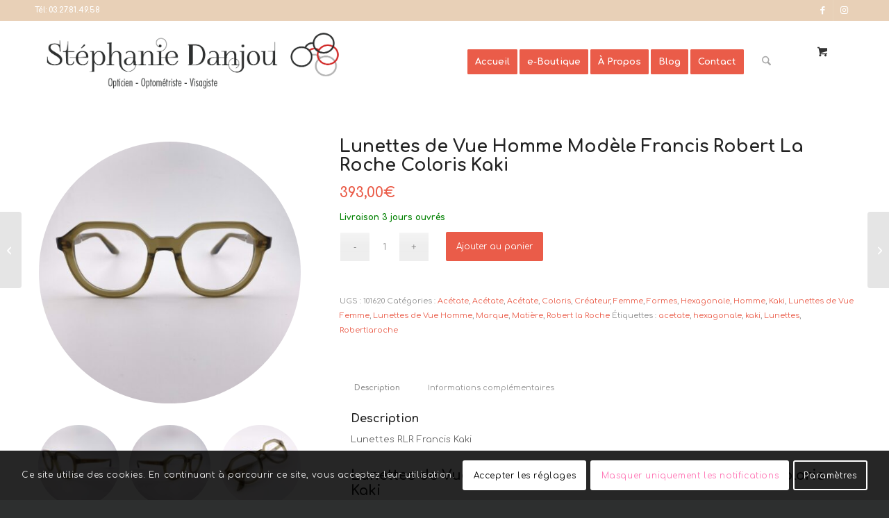

--- FILE ---
content_type: text/html; charset=UTF-8
request_url: https://www.opticienstephaniedanjou.fr/lunettes-cambrai/lunettes-de-vue-homme-robert-la-roche-coloris-kaki-modele-francis/
body_size: 45270
content:
<!DOCTYPE html>
<html lang="fr-FR" class="html_stretched responsive av-preloader-disabled  html_header_top html_logo_left html_main_nav_header html_menu_right html_large html_header_sticky html_header_shrinking_disabled html_header_topbar_active html_mobile_menu_phone html_header_searchicon html_content_align_center html_header_unstick_top_disabled html_header_stretch_disabled html_elegant-blog html_av-overlay-side html_av-overlay-side-classic html_av-submenu-noclone html_entry_id_6715 html_cart_at_menu av-cookies-consent-show-message-bar av-cookies-cookie-consent-enabled av-cookies-can-opt-out av-cookies-user-silent-accept avia-cookie-reload-no-accept avia-cookie-reload-accept avia-cookie-check-browser-settings av-no-preview av-default-lightbox html_text_menu_active av-mobile-menu-switch-default">
<head>
<meta charset="UTF-8" />


<!-- mobile setting -->
<meta name="viewport" content="width=device-width, initial-scale=1">

<!-- Scripts/CSS and wp_head hook -->
<meta name='robots' content='index, follow, max-image-preview:large, max-snippet:-1, max-video-preview:-1' />
	<style>img:is([sizes="auto" i], [sizes^="auto," i]) { contain-intrinsic-size: 3000px 1500px }</style>
	
				<script type='text/javascript'>

				function avia_cookie_check_sessionStorage()
				{
					//	FF throws error when all cookies blocked !!
					var sessionBlocked = false;
					try
					{
						var test = sessionStorage.getItem( 'aviaCookieRefused' ) != null;
					}
					catch(e)
					{
						sessionBlocked = true;
					}

					var aviaCookieRefused = ! sessionBlocked ? sessionStorage.getItem( 'aviaCookieRefused' ) : null;

					var html = document.getElementsByTagName('html')[0];

					/**
					 * Set a class to avoid calls to sessionStorage
					 */
					if( sessionBlocked || aviaCookieRefused )
					{
						if( html.className.indexOf('av-cookies-session-refused') < 0 )
						{
							html.className += ' av-cookies-session-refused';
						}
					}

					if( sessionBlocked || aviaCookieRefused || document.cookie.match(/aviaCookieConsent/) )
					{
						if( html.className.indexOf('av-cookies-user-silent-accept') >= 0 )
						{
							 html.className = html.className.replace(/\bav-cookies-user-silent-accept\b/g, '');
						}
					}
				}

				avia_cookie_check_sessionStorage();

			</script>
			<style type="text/css">@font-face { font-family: 'star'; src: url('https://www.opticienstephaniedanjou.fr/wp-content/plugins/woocommerce/assets/fonts/star.eot'); src: url('https://www.opticienstephaniedanjou.fr/wp-content/plugins/woocommerce/assets/fonts/star.eot?#iefix') format('embedded-opentype'), 	  url('https://www.opticienstephaniedanjou.fr/wp-content/plugins/woocommerce/assets/fonts/star.woff') format('woff'), 	  url('https://www.opticienstephaniedanjou.fr/wp-content/plugins/woocommerce/assets/fonts/star.ttf') format('truetype'), 	  url('https://www.opticienstephaniedanjou.fr/wp-content/plugins/woocommerce/assets/fonts/star.svg#star') format('svg'); font-weight: normal; font-style: normal;  } @font-face { font-family: 'WooCommerce'; src: url('https://www.opticienstephaniedanjou.fr/wp-content/plugins/woocommerce/assets/fonts/WooCommerce.eot'); src: url('https://www.opticienstephaniedanjou.fr/wp-content/plugins/woocommerce/assets/fonts/WooCommerce.eot?#iefix') format('embedded-opentype'), 	  url('https://www.opticienstephaniedanjou.fr/wp-content/plugins/woocommerce/assets/fonts/WooCommerce.woff') format('woff'), 	  url('https://www.opticienstephaniedanjou.fr/wp-content/plugins/woocommerce/assets/fonts/WooCommerce.ttf') format('truetype'), 	  url('https://www.opticienstephaniedanjou.fr/wp-content/plugins/woocommerce/assets/fonts/WooCommerce.svg#WooCommerce') format('svg'); font-weight: normal; font-style: normal;  } </style>
	<!-- This site is optimized with the Yoast SEO Premium plugin v25.4 (Yoast SEO v25.4) - https://yoast.com/wordpress/plugins/seo/ -->
	<title>Lunettes de Vue Kaki Robert La Roche -Stéphanie Danjou Cambrai</title>
	<meta name="description" content="Lunettes RLR Francis Kaki. La forme Hexagonale lui donne un style unique. Sa couleur Kaki et ses branches dorés vous apporterons de la guettée au quotidien." />
	<link rel="canonical" href="https://www.opticienstephaniedanjou.fr/lunettes-cambrai/lunettes-de-vue-homme-robert-la-roche-coloris-kaki-modele-francis/" />
	<meta property="og:locale" content="fr_FR" />
	<meta property="og:type" content="article" />
	<meta property="og:title" content="Lunettes de Vue Homme Modèle Francis Robert La Roche Coloris Kaki" />
	<meta property="og:description" content="Lunettes RLR Francis Kaki. La forme Hexagonale lui donne un style unique. Sa couleur Kaki et ses branches dorés vous apporterons de la guettée au quotidien." />
	<meta property="og:url" content="https://www.opticienstephaniedanjou.fr/lunettes-cambrai/lunettes-de-vue-homme-robert-la-roche-coloris-kaki-modele-francis/" />
	<meta property="og:site_name" content="Opticien Stéphanie Danjou - Cambrai" />
	<meta property="article:publisher" content="https://www.facebook.com/opticienstephaniedanjou/" />
	<meta property="article:modified_time" content="2025-03-12T14:27:39+00:00" />
	<meta property="og:image" content="https://www.opticienstephaniedanjou.fr/wp-content/uploads/2023/06/Lunettes-de-Vue-Homme-Modele-Francis-Robert-La-Roche-Coloris-Kaki-1.jpg" />
	<meta property="og:image:width" content="1920" />
	<meta property="og:image:height" content="1920" />
	<meta property="og:image:type" content="image/jpeg" />
	<meta name="twitter:card" content="summary_large_image" />
	<meta name="twitter:label1" content="Durée de lecture estimée" />
	<meta name="twitter:data1" content="2 minutes" />
	<script type="application/ld+json" class="yoast-schema-graph">{"@context":"https://schema.org","@graph":[{"@type":"WebPage","@id":"https://www.opticienstephaniedanjou.fr/lunettes-cambrai/lunettes-de-vue-homme-robert-la-roche-coloris-kaki-modele-francis/","url":"https://www.opticienstephaniedanjou.fr/lunettes-cambrai/lunettes-de-vue-homme-robert-la-roche-coloris-kaki-modele-francis/","name":"Lunettes de Vue Kaki Robert La Roche -Stéphanie Danjou Cambrai","isPartOf":{"@id":"https://www.opticienstephaniedanjou.fr/#website"},"primaryImageOfPage":{"@id":"https://www.opticienstephaniedanjou.fr/lunettes-cambrai/lunettes-de-vue-homme-robert-la-roche-coloris-kaki-modele-francis/#primaryimage"},"image":{"@id":"https://www.opticienstephaniedanjou.fr/lunettes-cambrai/lunettes-de-vue-homme-robert-la-roche-coloris-kaki-modele-francis/#primaryimage"},"thumbnailUrl":"https://www.opticienstephaniedanjou.fr/wp-content/uploads/2023/06/Lunettes-de-Vue-Homme-Modele-Francis-Robert-La-Roche-Coloris-Kaki-1.jpg","datePublished":"2023-06-09T14:44:04+00:00","dateModified":"2025-03-12T14:27:39+00:00","description":"Lunettes RLR Francis Kaki. La forme Hexagonale lui donne un style unique. Sa couleur Kaki et ses branches dorés vous apporterons de la guettée au quotidien.","breadcrumb":{"@id":"https://www.opticienstephaniedanjou.fr/lunettes-cambrai/lunettes-de-vue-homme-robert-la-roche-coloris-kaki-modele-francis/#breadcrumb"},"inLanguage":"fr-FR","potentialAction":[{"@type":"ReadAction","target":["https://www.opticienstephaniedanjou.fr/lunettes-cambrai/lunettes-de-vue-homme-robert-la-roche-coloris-kaki-modele-francis/"]}]},{"@type":"ImageObject","inLanguage":"fr-FR","@id":"https://www.opticienstephaniedanjou.fr/lunettes-cambrai/lunettes-de-vue-homme-robert-la-roche-coloris-kaki-modele-francis/#primaryimage","url":"https://www.opticienstephaniedanjou.fr/wp-content/uploads/2023/06/Lunettes-de-Vue-Homme-Modele-Francis-Robert-La-Roche-Coloris-Kaki-1.jpg","contentUrl":"https://www.opticienstephaniedanjou.fr/wp-content/uploads/2023/06/Lunettes-de-Vue-Homme-Modele-Francis-Robert-La-Roche-Coloris-Kaki-1.jpg","width":1920,"height":1920},{"@type":"BreadcrumbList","@id":"https://www.opticienstephaniedanjou.fr/lunettes-cambrai/lunettes-de-vue-homme-robert-la-roche-coloris-kaki-modele-francis/#breadcrumb","itemListElement":[{"@type":"ListItem","position":1,"name":"Accueil","item":"https://www.opticienstephaniedanjou.fr/"},{"@type":"ListItem","position":2,"name":"e-Boutique","item":"https://www.opticienstephaniedanjou.fr/shop/"},{"@type":"ListItem","position":3,"name":"Lunettes de Vue Homme Modèle Francis Robert La Roche Coloris Kaki"}]},{"@type":"WebSite","@id":"https://www.opticienstephaniedanjou.fr/#website","url":"https://www.opticienstephaniedanjou.fr/","name":"Opticien Stéphanie Danjou - Cambrai","description":"Opticien Indépendant - Optométriste - Visagiste à Cambrai dans le Nord (59)","publisher":{"@id":"https://www.opticienstephaniedanjou.fr/#organization"},"potentialAction":[{"@type":"SearchAction","target":{"@type":"EntryPoint","urlTemplate":"https://www.opticienstephaniedanjou.fr/?s={search_term_string}"},"query-input":{"@type":"PropertyValueSpecification","valueRequired":true,"valueName":"search_term_string"}}],"inLanguage":"fr-FR"},{"@type":"Organization","@id":"https://www.opticienstephaniedanjou.fr/#organization","name":"Opticien Stéphanie Danjou - Cambrai","url":"https://www.opticienstephaniedanjou.fr/","logo":{"@type":"ImageObject","inLanguage":"fr-FR","@id":"https://www.opticienstephaniedanjou.fr/#/schema/logo/image/","url":"https://www.opticienstephaniedanjou.fr/wp-content/uploads/2022/03/StephanieDanjou-mail.png","contentUrl":"https://www.opticienstephaniedanjou.fr/wp-content/uploads/2022/03/StephanieDanjou-mail.png","width":600,"height":153,"caption":"Opticien Stéphanie Danjou - Cambrai"},"image":{"@id":"https://www.opticienstephaniedanjou.fr/#/schema/logo/image/"},"sameAs":["https://www.facebook.com/opticienstephaniedanjou/","https://https//www.youtube.com/channel/UC99ruGi4usbIiKb1Ae51i3gwww.instagram.com/opticiens_stephanie_danjou/","https://www.instagram.com/opticiens_stephanie_danjou/","https://www.linkedin.com/in/stphanie-danjou--opticienne-4a2176114/"]}]}</script>
	<!-- / Yoast SEO Premium plugin. -->


<link rel='dns-prefetch' href='//hcaptcha.com' />
<link rel="alternate" type="application/rss+xml" title="Opticien Stéphanie Danjou - Cambrai &raquo; Flux" href="https://www.opticienstephaniedanjou.fr/feed/" />
<link rel="alternate" type="application/rss+xml" title="Opticien Stéphanie Danjou - Cambrai &raquo; Flux des commentaires" href="https://www.opticienstephaniedanjou.fr/comments/feed/" />
		<style>
			.lazyload,
			.lazyloading {
				max-width: 100%;
			}
		</style>
		
<!-- google webfont font replacement -->

			<script type='text/javascript'>

				(function() {

					/*	check if webfonts are disabled by user setting via cookie - or user must opt in.	*/
					var html = document.getElementsByTagName('html')[0];
					var cookie_check = html.className.indexOf('av-cookies-needs-opt-in') >= 0 || html.className.indexOf('av-cookies-can-opt-out') >= 0;
					var allow_continue = true;
					var silent_accept_cookie = html.className.indexOf('av-cookies-user-silent-accept') >= 0;

					if( cookie_check && ! silent_accept_cookie )
					{
						if( ! document.cookie.match(/aviaCookieConsent/) || html.className.indexOf('av-cookies-session-refused') >= 0 )
						{
							allow_continue = false;
						}
						else
						{
							if( ! document.cookie.match(/aviaPrivacyRefuseCookiesHideBar/) )
							{
								allow_continue = false;
							}
							else if( ! document.cookie.match(/aviaPrivacyEssentialCookiesEnabled/) )
							{
								allow_continue = false;
							}
							else if( document.cookie.match(/aviaPrivacyGoogleWebfontsDisabled/) )
							{
								allow_continue = false;
							}
						}
					}

					if( allow_continue )
					{
						var f = document.createElement('link');

						f.type 	= 'text/css';
						f.rel 	= 'stylesheet';
						f.href 	= 'https://fonts.googleapis.com/css?family=Comfortaa:300,400,700&display=auto';
						f.id 	= 'avia-google-webfont';

						document.getElementsByTagName('head')[0].appendChild(f);
					}
				})();

			</script>
			<script type="text/javascript">
/* <![CDATA[ */
window._wpemojiSettings = {"baseUrl":"https:\/\/s.w.org\/images\/core\/emoji\/16.0.1\/72x72\/","ext":".png","svgUrl":"https:\/\/s.w.org\/images\/core\/emoji\/16.0.1\/svg\/","svgExt":".svg","source":{"concatemoji":"https:\/\/www.opticienstephaniedanjou.fr\/wp-includes\/js\/wp-emoji-release.min.js?ver=6.8.3"}};
/*! This file is auto-generated */
!function(s,n){var o,i,e;function c(e){try{var t={supportTests:e,timestamp:(new Date).valueOf()};sessionStorage.setItem(o,JSON.stringify(t))}catch(e){}}function p(e,t,n){e.clearRect(0,0,e.canvas.width,e.canvas.height),e.fillText(t,0,0);var t=new Uint32Array(e.getImageData(0,0,e.canvas.width,e.canvas.height).data),a=(e.clearRect(0,0,e.canvas.width,e.canvas.height),e.fillText(n,0,0),new Uint32Array(e.getImageData(0,0,e.canvas.width,e.canvas.height).data));return t.every(function(e,t){return e===a[t]})}function u(e,t){e.clearRect(0,0,e.canvas.width,e.canvas.height),e.fillText(t,0,0);for(var n=e.getImageData(16,16,1,1),a=0;a<n.data.length;a++)if(0!==n.data[a])return!1;return!0}function f(e,t,n,a){switch(t){case"flag":return n(e,"\ud83c\udff3\ufe0f\u200d\u26a7\ufe0f","\ud83c\udff3\ufe0f\u200b\u26a7\ufe0f")?!1:!n(e,"\ud83c\udde8\ud83c\uddf6","\ud83c\udde8\u200b\ud83c\uddf6")&&!n(e,"\ud83c\udff4\udb40\udc67\udb40\udc62\udb40\udc65\udb40\udc6e\udb40\udc67\udb40\udc7f","\ud83c\udff4\u200b\udb40\udc67\u200b\udb40\udc62\u200b\udb40\udc65\u200b\udb40\udc6e\u200b\udb40\udc67\u200b\udb40\udc7f");case"emoji":return!a(e,"\ud83e\udedf")}return!1}function g(e,t,n,a){var r="undefined"!=typeof WorkerGlobalScope&&self instanceof WorkerGlobalScope?new OffscreenCanvas(300,150):s.createElement("canvas"),o=r.getContext("2d",{willReadFrequently:!0}),i=(o.textBaseline="top",o.font="600 32px Arial",{});return e.forEach(function(e){i[e]=t(o,e,n,a)}),i}function t(e){var t=s.createElement("script");t.src=e,t.defer=!0,s.head.appendChild(t)}"undefined"!=typeof Promise&&(o="wpEmojiSettingsSupports",i=["flag","emoji"],n.supports={everything:!0,everythingExceptFlag:!0},e=new Promise(function(e){s.addEventListener("DOMContentLoaded",e,{once:!0})}),new Promise(function(t){var n=function(){try{var e=JSON.parse(sessionStorage.getItem(o));if("object"==typeof e&&"number"==typeof e.timestamp&&(new Date).valueOf()<e.timestamp+604800&&"object"==typeof e.supportTests)return e.supportTests}catch(e){}return null}();if(!n){if("undefined"!=typeof Worker&&"undefined"!=typeof OffscreenCanvas&&"undefined"!=typeof URL&&URL.createObjectURL&&"undefined"!=typeof Blob)try{var e="postMessage("+g.toString()+"("+[JSON.stringify(i),f.toString(),p.toString(),u.toString()].join(",")+"));",a=new Blob([e],{type:"text/javascript"}),r=new Worker(URL.createObjectURL(a),{name:"wpTestEmojiSupports"});return void(r.onmessage=function(e){c(n=e.data),r.terminate(),t(n)})}catch(e){}c(n=g(i,f,p,u))}t(n)}).then(function(e){for(var t in e)n.supports[t]=e[t],n.supports.everything=n.supports.everything&&n.supports[t],"flag"!==t&&(n.supports.everythingExceptFlag=n.supports.everythingExceptFlag&&n.supports[t]);n.supports.everythingExceptFlag=n.supports.everythingExceptFlag&&!n.supports.flag,n.DOMReady=!1,n.readyCallback=function(){n.DOMReady=!0}}).then(function(){return e}).then(function(){var e;n.supports.everything||(n.readyCallback(),(e=n.source||{}).concatemoji?t(e.concatemoji):e.wpemoji&&e.twemoji&&(t(e.twemoji),t(e.wpemoji)))}))}((window,document),window._wpemojiSettings);
/* ]]> */
</script>
<link rel='stylesheet' id='woo-cart-weight-blocks-integration-frontend-css' href='https://www.opticienstephaniedanjou.fr/wp-content/plugins/woo-cart-weight/build/style-index.css?ver=1751358824' type='text/css' media='all' />
<link rel='stylesheet' id='woo-cart-weight-blocks-integration-editor-css' href='https://www.opticienstephaniedanjou.fr/wp-content/plugins/woo-cart-weight/build/style-index.css?ver=1751358824' type='text/css' media='all' />
<link rel='stylesheet' id='avia-grid-css' href='https://www.opticienstephaniedanjou.fr/wp-content/themes/enfold/css/grid.min.css?ver=7.1.1' type='text/css' media='all' />
<link rel='stylesheet' id='avia-base-css' href='https://www.opticienstephaniedanjou.fr/wp-content/themes/enfold/css/base.min.css?ver=7.1.1' type='text/css' media='all' />
<link rel='stylesheet' id='avia-layout-css' href='https://www.opticienstephaniedanjou.fr/wp-content/themes/enfold/css/layout.min.css?ver=7.1.1' type='text/css' media='all' />
<link rel='stylesheet' id='avia-module-blog-css' href='https://www.opticienstephaniedanjou.fr/wp-content/themes/enfold/config-templatebuilder/avia-shortcodes/blog/blog.min.css?ver=7.1.1' type='text/css' media='all' />
<link rel='stylesheet' id='avia-module-postslider-css' href='https://www.opticienstephaniedanjou.fr/wp-content/themes/enfold/config-templatebuilder/avia-shortcodes/postslider/postslider.min.css?ver=7.1.1' type='text/css' media='all' />
<link rel='stylesheet' id='avia-module-button-css' href='https://www.opticienstephaniedanjou.fr/wp-content/themes/enfold/config-templatebuilder/avia-shortcodes/buttons/buttons.min.css?ver=7.1.1' type='text/css' media='all' />
<link rel='stylesheet' id='avia-module-buttonrow-css' href='https://www.opticienstephaniedanjou.fr/wp-content/themes/enfold/config-templatebuilder/avia-shortcodes/buttonrow/buttonrow.min.css?ver=7.1.1' type='text/css' media='all' />
<link rel='stylesheet' id='avia-module-button-fullwidth-css' href='https://www.opticienstephaniedanjou.fr/wp-content/themes/enfold/config-templatebuilder/avia-shortcodes/buttons_fullwidth/buttons_fullwidth.min.css?ver=7.1.1' type='text/css' media='all' />
<link rel='stylesheet' id='avia-module-comments-css' href='https://www.opticienstephaniedanjou.fr/wp-content/themes/enfold/config-templatebuilder/avia-shortcodes/comments/comments.min.css?ver=7.1.1' type='text/css' media='all' />
<link rel='stylesheet' id='avia-module-contact-css' href='https://www.opticienstephaniedanjou.fr/wp-content/themes/enfold/config-templatebuilder/avia-shortcodes/contact/contact.min.css?ver=7.1.1' type='text/css' media='all' />
<link rel='stylesheet' id='avia-module-slideshow-css' href='https://www.opticienstephaniedanjou.fr/wp-content/themes/enfold/config-templatebuilder/avia-shortcodes/slideshow/slideshow.min.css?ver=7.1.1' type='text/css' media='all' />
<link rel='stylesheet' id='avia-module-gallery-css' href='https://www.opticienstephaniedanjou.fr/wp-content/themes/enfold/config-templatebuilder/avia-shortcodes/gallery/gallery.min.css?ver=7.1.1' type='text/css' media='all' />
<link rel='stylesheet' id='avia-module-gallery-hor-css' href='https://www.opticienstephaniedanjou.fr/wp-content/themes/enfold/config-templatebuilder/avia-shortcodes/gallery_horizontal/gallery_horizontal.min.css?ver=7.1.1' type='text/css' media='all' />
<link rel='stylesheet' id='avia-module-gridrow-css' href='https://www.opticienstephaniedanjou.fr/wp-content/themes/enfold/config-templatebuilder/avia-shortcodes/grid_row/grid_row.min.css?ver=7.1.1' type='text/css' media='all' />
<link rel='stylesheet' id='avia-module-heading-css' href='https://www.opticienstephaniedanjou.fr/wp-content/themes/enfold/config-templatebuilder/avia-shortcodes/heading/heading.min.css?ver=7.1.1' type='text/css' media='all' />
<link rel='stylesheet' id='avia-module-rotator-css' href='https://www.opticienstephaniedanjou.fr/wp-content/themes/enfold/config-templatebuilder/avia-shortcodes/headline_rotator/headline_rotator.min.css?ver=7.1.1' type='text/css' media='all' />
<link rel='stylesheet' id='avia-module-hr-css' href='https://www.opticienstephaniedanjou.fr/wp-content/themes/enfold/config-templatebuilder/avia-shortcodes/hr/hr.min.css?ver=7.1.1' type='text/css' media='all' />
<link rel='stylesheet' id='avia-module-icon-css' href='https://www.opticienstephaniedanjou.fr/wp-content/themes/enfold/config-templatebuilder/avia-shortcodes/icon/icon.min.css?ver=7.1.1' type='text/css' media='all' />
<link rel='stylesheet' id='avia-module-iconbox-css' href='https://www.opticienstephaniedanjou.fr/wp-content/themes/enfold/config-templatebuilder/avia-shortcodes/iconbox/iconbox.min.css?ver=7.1.1' type='text/css' media='all' />
<link rel='stylesheet' id='avia-module-image-css' href='https://www.opticienstephaniedanjou.fr/wp-content/themes/enfold/config-templatebuilder/avia-shortcodes/image/image.min.css?ver=7.1.1' type='text/css' media='all' />
<link rel='stylesheet' id='avia-module-hotspot-css' href='https://www.opticienstephaniedanjou.fr/wp-content/themes/enfold/config-templatebuilder/avia-shortcodes/image_hotspots/image_hotspots.min.css?ver=7.1.1' type='text/css' media='all' />
<link rel='stylesheet' id='avia-module-slideshow-contentpartner-css' href='https://www.opticienstephaniedanjou.fr/wp-content/themes/enfold/config-templatebuilder/avia-shortcodes/contentslider/contentslider.min.css?ver=7.1.1' type='text/css' media='all' />
<link rel='stylesheet' id='avia-module-masonry-css' href='https://www.opticienstephaniedanjou.fr/wp-content/themes/enfold/config-templatebuilder/avia-shortcodes/masonry_entries/masonry_entries.min.css?ver=7.1.1' type='text/css' media='all' />
<link rel='stylesheet' id='avia-siteloader-css' href='https://www.opticienstephaniedanjou.fr/wp-content/themes/enfold/css/avia-snippet-site-preloader.min.css?ver=7.1.1' type='text/css' media='all' />
<link rel='stylesheet' id='avia-module-catalogue-css' href='https://www.opticienstephaniedanjou.fr/wp-content/themes/enfold/config-templatebuilder/avia-shortcodes/catalogue/catalogue.min.css?ver=7.1.1' type='text/css' media='all' />
<link rel='stylesheet' id='avia-module-slideshow-fullsize-css' href='https://www.opticienstephaniedanjou.fr/wp-content/themes/enfold/config-templatebuilder/avia-shortcodes/slideshow_fullsize/slideshow_fullsize.min.css?ver=7.1.1' type='text/css' media='all' />
<link rel='stylesheet' id='avia-module-slideshow-fullscreen-css' href='https://www.opticienstephaniedanjou.fr/wp-content/themes/enfold/config-templatebuilder/avia-shortcodes/slideshow_fullscreen/slideshow_fullscreen.min.css?ver=7.1.1' type='text/css' media='all' />
<link rel='stylesheet' id='avia-module-social-css' href='https://www.opticienstephaniedanjou.fr/wp-content/themes/enfold/config-templatebuilder/avia-shortcodes/social_share/social_share.min.css?ver=7.1.1' type='text/css' media='all' />
<link rel='stylesheet' id='avia-module-tabs-css' href='https://www.opticienstephaniedanjou.fr/wp-content/themes/enfold/config-templatebuilder/avia-shortcodes/tabs/tabs.min.css?ver=7.1.1' type='text/css' media='all' />
<link rel='stylesheet' id='avia-module-testimonials-css' href='https://www.opticienstephaniedanjou.fr/wp-content/themes/enfold/config-templatebuilder/avia-shortcodes/testimonials/testimonials.min.css?ver=7.1.1' type='text/css' media='all' />
<link rel='stylesheet' id='avia-module-video-css' href='https://www.opticienstephaniedanjou.fr/wp-content/themes/enfold/config-templatebuilder/avia-shortcodes/video/video.min.css?ver=7.1.1' type='text/css' media='all' />
<link rel='stylesheet' id='avia-scs-css' href='https://www.opticienstephaniedanjou.fr/wp-content/themes/enfold/css/shortcodes.min.css?ver=7.1.1' type='text/css' media='all' />
<link rel='stylesheet' id='avia-woocommerce-css-css' href='https://www.opticienstephaniedanjou.fr/wp-content/themes/enfold/config-woocommerce/woocommerce-mod.min.css?ver=7.1.1' type='text/css' media='all' />
<style id='wp-emoji-styles-inline-css' type='text/css'>

	img.wp-smiley, img.emoji {
		display: inline !important;
		border: none !important;
		box-shadow: none !important;
		height: 1em !important;
		width: 1em !important;
		margin: 0 0.07em !important;
		vertical-align: -0.1em !important;
		background: none !important;
		padding: 0 !important;
	}
</style>
<link rel='stylesheet' id='wp-block-library-css' href='https://www.opticienstephaniedanjou.fr/wp-content/plugins/gutenberg/build/block-library/style.css?ver=21.1.1' type='text/css' media='all' />
<link rel='stylesheet' id='enfold-custom-block-css-css' href='https://www.opticienstephaniedanjou.fr/wp-content/themes/enfold/wp-blocks/src/textblock/style.css?ver=7.1.1' type='text/css' media='all' />
<link rel='stylesheet' id='cpsh-shortcodes-css' href='https://www.opticienstephaniedanjou.fr/wp-content/plugins/column-shortcodes//assets/css/shortcodes.css?ver=1.0.1' type='text/css' media='all' />
<link rel='stylesheet' id='contact-form-7-css' href='https://www.opticienstephaniedanjou.fr/wp-content/plugins/contact-form-7/includes/css/styles.css?ver=6.1' type='text/css' media='all' />
<style id='global-styles-inline-css' type='text/css'>
:root{--wp--preset--aspect-ratio--square: 1;--wp--preset--aspect-ratio--4-3: 4/3;--wp--preset--aspect-ratio--3-4: 3/4;--wp--preset--aspect-ratio--3-2: 3/2;--wp--preset--aspect-ratio--2-3: 2/3;--wp--preset--aspect-ratio--16-9: 16/9;--wp--preset--aspect-ratio--9-16: 9/16;--wp--preset--color--black: #000000;--wp--preset--color--cyan-bluish-gray: #abb8c3;--wp--preset--color--white: #ffffff;--wp--preset--color--pale-pink: #f78da7;--wp--preset--color--vivid-red: #cf2e2e;--wp--preset--color--luminous-vivid-orange: #ff6900;--wp--preset--color--luminous-vivid-amber: #fcb900;--wp--preset--color--light-green-cyan: #7bdcb5;--wp--preset--color--vivid-green-cyan: #00d084;--wp--preset--color--pale-cyan-blue: #8ed1fc;--wp--preset--color--vivid-cyan-blue: #0693e3;--wp--preset--color--vivid-purple: #9b51e0;--wp--preset--color--metallic-red: #b02b2c;--wp--preset--color--maximum-yellow-red: #edae44;--wp--preset--color--yellow-sun: #eeee22;--wp--preset--color--palm-leaf: #83a846;--wp--preset--color--aero: #7bb0e7;--wp--preset--color--old-lavender: #745f7e;--wp--preset--color--steel-teal: #5f8789;--wp--preset--color--raspberry-pink: #d65799;--wp--preset--color--medium-turquoise: #4ecac2;--wp--preset--gradient--vivid-cyan-blue-to-vivid-purple: linear-gradient(135deg,rgb(6,147,227) 0%,rgb(155,81,224) 100%);--wp--preset--gradient--light-green-cyan-to-vivid-green-cyan: linear-gradient(135deg,rgb(122,220,180) 0%,rgb(0,208,130) 100%);--wp--preset--gradient--luminous-vivid-amber-to-luminous-vivid-orange: linear-gradient(135deg,rgb(252,185,0) 0%,rgb(255,105,0) 100%);--wp--preset--gradient--luminous-vivid-orange-to-vivid-red: linear-gradient(135deg,rgb(255,105,0) 0%,rgb(207,46,46) 100%);--wp--preset--gradient--very-light-gray-to-cyan-bluish-gray: linear-gradient(135deg,rgb(238,238,238) 0%,rgb(169,184,195) 100%);--wp--preset--gradient--cool-to-warm-spectrum: linear-gradient(135deg,rgb(74,234,220) 0%,rgb(151,120,209) 20%,rgb(207,42,186) 40%,rgb(238,44,130) 60%,rgb(251,105,98) 80%,rgb(254,248,76) 100%);--wp--preset--gradient--blush-light-purple: linear-gradient(135deg,rgb(255,206,236) 0%,rgb(152,150,240) 100%);--wp--preset--gradient--blush-bordeaux: linear-gradient(135deg,rgb(254,205,165) 0%,rgb(254,45,45) 50%,rgb(107,0,62) 100%);--wp--preset--gradient--luminous-dusk: linear-gradient(135deg,rgb(255,203,112) 0%,rgb(199,81,192) 50%,rgb(65,88,208) 100%);--wp--preset--gradient--pale-ocean: linear-gradient(135deg,rgb(255,245,203) 0%,rgb(182,227,212) 50%,rgb(51,167,181) 100%);--wp--preset--gradient--electric-grass: linear-gradient(135deg,rgb(202,248,128) 0%,rgb(113,206,126) 100%);--wp--preset--gradient--midnight: linear-gradient(135deg,rgb(2,3,129) 0%,rgb(40,116,252) 100%);--wp--preset--font-size--small: 1rem;--wp--preset--font-size--medium: 1.125rem;--wp--preset--font-size--large: 1.75rem;--wp--preset--font-size--x-large: clamp(1.75rem, 3vw, 2.25rem);--wp--preset--spacing--20: 0.44rem;--wp--preset--spacing--30: 0.67rem;--wp--preset--spacing--40: 1rem;--wp--preset--spacing--50: 1.5rem;--wp--preset--spacing--60: 2.25rem;--wp--preset--spacing--70: 3.38rem;--wp--preset--spacing--80: 5.06rem;--wp--preset--shadow--natural: 6px 6px 9px rgba(0, 0, 0, 0.2);--wp--preset--shadow--deep: 12px 12px 50px rgba(0, 0, 0, 0.4);--wp--preset--shadow--sharp: 6px 6px 0px rgba(0, 0, 0, 0.2);--wp--preset--shadow--outlined: 6px 6px 0px -3px rgb(255, 255, 255), 6px 6px rgb(0, 0, 0);--wp--preset--shadow--crisp: 6px 6px 0px rgb(0, 0, 0);}:root { --wp--style--global--content-size: 800px;--wp--style--global--wide-size: 1130px; }:where(body) { margin: 0; }.wp-site-blocks > .alignleft { float: left; margin-right: 2em; }.wp-site-blocks > .alignright { float: right; margin-left: 2em; }.wp-site-blocks > .aligncenter { justify-content: center; margin-left: auto; margin-right: auto; }:where(.is-layout-flex){gap: 0.5em;}:where(.is-layout-grid){gap: 0.5em;}.is-layout-flow > .alignleft{float: left;margin-inline-start: 0;margin-inline-end: 2em;}.is-layout-flow > .alignright{float: right;margin-inline-start: 2em;margin-inline-end: 0;}.is-layout-flow > .aligncenter{margin-left: auto !important;margin-right: auto !important;}.is-layout-constrained > .alignleft{float: left;margin-inline-start: 0;margin-inline-end: 2em;}.is-layout-constrained > .alignright{float: right;margin-inline-start: 2em;margin-inline-end: 0;}.is-layout-constrained > .aligncenter{margin-left: auto !important;margin-right: auto !important;}.is-layout-constrained > :where(:not(.alignleft):not(.alignright):not(.alignfull)){max-width: var(--wp--style--global--content-size);margin-left: auto !important;margin-right: auto !important;}.is-layout-constrained > .alignwide{max-width: var(--wp--style--global--wide-size);}body .is-layout-flex{display: flex;}.is-layout-flex{flex-wrap: wrap;align-items: center;}.is-layout-flex > :is(*, div){margin: 0;}body .is-layout-grid{display: grid;}.is-layout-grid > :is(*, div){margin: 0;}body{padding-top: 0px;padding-right: 0px;padding-bottom: 0px;padding-left: 0px;}a:where(:not(.wp-element-button)){text-decoration: underline;}:root :where(.wp-element-button, .wp-block-button__link){background-color: #32373c;border-width: 0;color: #fff;font-family: inherit;font-size: inherit;line-height: inherit;padding-top: calc(0.667em + 2px);padding-right: calc(1.333em + 2px);padding-bottom: calc(0.667em + 2px);padding-left: calc(1.333em + 2px);text-decoration: none;}.has-black-color{color: var(--wp--preset--color--black) !important;}.has-cyan-bluish-gray-color{color: var(--wp--preset--color--cyan-bluish-gray) !important;}.has-white-color{color: var(--wp--preset--color--white) !important;}.has-pale-pink-color{color: var(--wp--preset--color--pale-pink) !important;}.has-vivid-red-color{color: var(--wp--preset--color--vivid-red) !important;}.has-luminous-vivid-orange-color{color: var(--wp--preset--color--luminous-vivid-orange) !important;}.has-luminous-vivid-amber-color{color: var(--wp--preset--color--luminous-vivid-amber) !important;}.has-light-green-cyan-color{color: var(--wp--preset--color--light-green-cyan) !important;}.has-vivid-green-cyan-color{color: var(--wp--preset--color--vivid-green-cyan) !important;}.has-pale-cyan-blue-color{color: var(--wp--preset--color--pale-cyan-blue) !important;}.has-vivid-cyan-blue-color{color: var(--wp--preset--color--vivid-cyan-blue) !important;}.has-vivid-purple-color{color: var(--wp--preset--color--vivid-purple) !important;}.has-metallic-red-color{color: var(--wp--preset--color--metallic-red) !important;}.has-maximum-yellow-red-color{color: var(--wp--preset--color--maximum-yellow-red) !important;}.has-yellow-sun-color{color: var(--wp--preset--color--yellow-sun) !important;}.has-palm-leaf-color{color: var(--wp--preset--color--palm-leaf) !important;}.has-aero-color{color: var(--wp--preset--color--aero) !important;}.has-old-lavender-color{color: var(--wp--preset--color--old-lavender) !important;}.has-steel-teal-color{color: var(--wp--preset--color--steel-teal) !important;}.has-raspberry-pink-color{color: var(--wp--preset--color--raspberry-pink) !important;}.has-medium-turquoise-color{color: var(--wp--preset--color--medium-turquoise) !important;}.has-black-background-color{background-color: var(--wp--preset--color--black) !important;}.has-cyan-bluish-gray-background-color{background-color: var(--wp--preset--color--cyan-bluish-gray) !important;}.has-white-background-color{background-color: var(--wp--preset--color--white) !important;}.has-pale-pink-background-color{background-color: var(--wp--preset--color--pale-pink) !important;}.has-vivid-red-background-color{background-color: var(--wp--preset--color--vivid-red) !important;}.has-luminous-vivid-orange-background-color{background-color: var(--wp--preset--color--luminous-vivid-orange) !important;}.has-luminous-vivid-amber-background-color{background-color: var(--wp--preset--color--luminous-vivid-amber) !important;}.has-light-green-cyan-background-color{background-color: var(--wp--preset--color--light-green-cyan) !important;}.has-vivid-green-cyan-background-color{background-color: var(--wp--preset--color--vivid-green-cyan) !important;}.has-pale-cyan-blue-background-color{background-color: var(--wp--preset--color--pale-cyan-blue) !important;}.has-vivid-cyan-blue-background-color{background-color: var(--wp--preset--color--vivid-cyan-blue) !important;}.has-vivid-purple-background-color{background-color: var(--wp--preset--color--vivid-purple) !important;}.has-metallic-red-background-color{background-color: var(--wp--preset--color--metallic-red) !important;}.has-maximum-yellow-red-background-color{background-color: var(--wp--preset--color--maximum-yellow-red) !important;}.has-yellow-sun-background-color{background-color: var(--wp--preset--color--yellow-sun) !important;}.has-palm-leaf-background-color{background-color: var(--wp--preset--color--palm-leaf) !important;}.has-aero-background-color{background-color: var(--wp--preset--color--aero) !important;}.has-old-lavender-background-color{background-color: var(--wp--preset--color--old-lavender) !important;}.has-steel-teal-background-color{background-color: var(--wp--preset--color--steel-teal) !important;}.has-raspberry-pink-background-color{background-color: var(--wp--preset--color--raspberry-pink) !important;}.has-medium-turquoise-background-color{background-color: var(--wp--preset--color--medium-turquoise) !important;}.has-black-border-color{border-color: var(--wp--preset--color--black) !important;}.has-cyan-bluish-gray-border-color{border-color: var(--wp--preset--color--cyan-bluish-gray) !important;}.has-white-border-color{border-color: var(--wp--preset--color--white) !important;}.has-pale-pink-border-color{border-color: var(--wp--preset--color--pale-pink) !important;}.has-vivid-red-border-color{border-color: var(--wp--preset--color--vivid-red) !important;}.has-luminous-vivid-orange-border-color{border-color: var(--wp--preset--color--luminous-vivid-orange) !important;}.has-luminous-vivid-amber-border-color{border-color: var(--wp--preset--color--luminous-vivid-amber) !important;}.has-light-green-cyan-border-color{border-color: var(--wp--preset--color--light-green-cyan) !important;}.has-vivid-green-cyan-border-color{border-color: var(--wp--preset--color--vivid-green-cyan) !important;}.has-pale-cyan-blue-border-color{border-color: var(--wp--preset--color--pale-cyan-blue) !important;}.has-vivid-cyan-blue-border-color{border-color: var(--wp--preset--color--vivid-cyan-blue) !important;}.has-vivid-purple-border-color{border-color: var(--wp--preset--color--vivid-purple) !important;}.has-metallic-red-border-color{border-color: var(--wp--preset--color--metallic-red) !important;}.has-maximum-yellow-red-border-color{border-color: var(--wp--preset--color--maximum-yellow-red) !important;}.has-yellow-sun-border-color{border-color: var(--wp--preset--color--yellow-sun) !important;}.has-palm-leaf-border-color{border-color: var(--wp--preset--color--palm-leaf) !important;}.has-aero-border-color{border-color: var(--wp--preset--color--aero) !important;}.has-old-lavender-border-color{border-color: var(--wp--preset--color--old-lavender) !important;}.has-steel-teal-border-color{border-color: var(--wp--preset--color--steel-teal) !important;}.has-raspberry-pink-border-color{border-color: var(--wp--preset--color--raspberry-pink) !important;}.has-medium-turquoise-border-color{border-color: var(--wp--preset--color--medium-turquoise) !important;}.has-vivid-cyan-blue-to-vivid-purple-gradient-background{background: var(--wp--preset--gradient--vivid-cyan-blue-to-vivid-purple) !important;}.has-light-green-cyan-to-vivid-green-cyan-gradient-background{background: var(--wp--preset--gradient--light-green-cyan-to-vivid-green-cyan) !important;}.has-luminous-vivid-amber-to-luminous-vivid-orange-gradient-background{background: var(--wp--preset--gradient--luminous-vivid-amber-to-luminous-vivid-orange) !important;}.has-luminous-vivid-orange-to-vivid-red-gradient-background{background: var(--wp--preset--gradient--luminous-vivid-orange-to-vivid-red) !important;}.has-very-light-gray-to-cyan-bluish-gray-gradient-background{background: var(--wp--preset--gradient--very-light-gray-to-cyan-bluish-gray) !important;}.has-cool-to-warm-spectrum-gradient-background{background: var(--wp--preset--gradient--cool-to-warm-spectrum) !important;}.has-blush-light-purple-gradient-background{background: var(--wp--preset--gradient--blush-light-purple) !important;}.has-blush-bordeaux-gradient-background{background: var(--wp--preset--gradient--blush-bordeaux) !important;}.has-luminous-dusk-gradient-background{background: var(--wp--preset--gradient--luminous-dusk) !important;}.has-pale-ocean-gradient-background{background: var(--wp--preset--gradient--pale-ocean) !important;}.has-electric-grass-gradient-background{background: var(--wp--preset--gradient--electric-grass) !important;}.has-midnight-gradient-background{background: var(--wp--preset--gradient--midnight) !important;}.has-small-font-size{font-size: var(--wp--preset--font-size--small) !important;}.has-medium-font-size{font-size: var(--wp--preset--font-size--medium) !important;}.has-large-font-size{font-size: var(--wp--preset--font-size--large) !important;}.has-x-large-font-size{font-size: var(--wp--preset--font-size--x-large) !important;}
:where(.wp-block-columns.is-layout-flex){gap: 2em;}:where(.wp-block-columns.is-layout-grid){gap: 2em;}
:root :where(.wp-block-pullquote){font-size: 1.5em;line-height: 1.6;}
:where(.wp-block-post-template.is-layout-flex){gap: 1.25em;}:where(.wp-block-post-template.is-layout-grid){gap: 1.25em;}
</style>
<style id='woocommerce-inline-inline-css' type='text/css'>
.woocommerce form .form-row .required { visibility: visible; }
</style>
<link rel='stylesheet' id='brands-styles-css' href='https://www.opticienstephaniedanjou.fr/wp-content/plugins/woocommerce/assets/css/brands.css?ver=9.9.5' type='text/css' media='all' />
<link rel='stylesheet' id='WCPAY_EXPRESS_CHECKOUT_ECE-css' href='https://www.opticienstephaniedanjou.fr/wp-content/plugins/woocommerce-payments/dist/express-checkout.css?ver=9.6.0' type='text/css' media='all' />
<link rel='stylesheet' id='avia-fold-unfold-css' href='https://www.opticienstephaniedanjou.fr/wp-content/themes/enfold/css/avia-snippet-fold-unfold.min.css?ver=7.1.1' type='text/css' media='all' />
<link rel='stylesheet' id='avia-popup-css-css' href='https://www.opticienstephaniedanjou.fr/wp-content/themes/enfold/js/aviapopup/magnific-popup.min.css?ver=7.1.1' type='text/css' media='screen' />
<link rel='stylesheet' id='avia-lightbox-css' href='https://www.opticienstephaniedanjou.fr/wp-content/themes/enfold/css/avia-snippet-lightbox.min.css?ver=7.1.1' type='text/css' media='screen' />
<link rel='stylesheet' id='avia-widget-css-css' href='https://www.opticienstephaniedanjou.fr/wp-content/themes/enfold/css/avia-snippet-widget.min.css?ver=7.1.1' type='text/css' media='screen' />
<link rel='stylesheet' id='avia-dynamic-css' href='https://www.opticienstephaniedanjou.fr/wp-content/uploads/dynamic_avia/enfold_child.css?ver=6903610297b91' type='text/css' media='all' />
<link rel='stylesheet' id='avia-custom-css' href='https://www.opticienstephaniedanjou.fr/wp-content/themes/enfold/css/custom.css?ver=7.1.1' type='text/css' media='all' />
<link rel='stylesheet' id='avia-style-css' href='https://www.opticienstephaniedanjou.fr/wp-content/themes/enfold-child/style.css?ver=7.1.1' type='text/css' media='all' />
<link rel='stylesheet' id='flexible-shipping-free-shipping-css' href='https://www.opticienstephaniedanjou.fr/wp-content/plugins/flexible-shipping/assets/dist/css/free-shipping.css?ver=6.2.1.2' type='text/css' media='all' />
<link rel='stylesheet' id='avia-cookie-css-css' href='https://www.opticienstephaniedanjou.fr/wp-content/themes/enfold/css/avia-snippet-cookieconsent.css?ver=7.1.1' type='text/css' media='screen' />
<link rel='stylesheet' id='prdctfltr-css' href='https://www.opticienstephaniedanjou.fr/wp-content/plugins/prdctfltr/includes/css/styles.css?ver=8.3.0' type='text/css' media='all' />
<script type="text/javascript" src="https://www.opticienstephaniedanjou.fr/wp-includes/js/jquery/jquery.min.js?ver=3.7.1" id="jquery-core-js"></script>
<script type="text/javascript" src="https://www.opticienstephaniedanjou.fr/wp-includes/js/jquery/jquery-migrate.min.js?ver=3.4.1" id="jquery-migrate-js"></script>
<script type="text/javascript" src="https://www.opticienstephaniedanjou.fr/wp-content/plugins/gutenberg/build/hooks/index.min.js?ver=84e753e2b66eb7028d38" id="wp-hooks-js"></script>
<script type="text/javascript" src="https://www.opticienstephaniedanjou.fr/wp-content/plugins/gutenberg/build/i18n/index.min.js?ver=bd5a2533e717a1043151" id="wp-i18n-js"></script>
<script type="text/javascript" id="wp-i18n-js-after">
/* <![CDATA[ */
wp.i18n.setLocaleData( { 'text direction\u0004ltr': [ 'ltr' ] } );
/* ]]> */
</script>
<script type="text/javascript" src="https://www.opticienstephaniedanjou.fr/wp-content/plugins/woocommerce/assets/js/js-cookie/js.cookie.min.js?ver=2.1.4-wc.9.9.5" id="js-cookie-js" defer="defer" data-wp-strategy="defer"></script>
<script type="text/javascript" id="wc-cart-fragments-js-extra">
/* <![CDATA[ */
var wc_cart_fragments_params = {"ajax_url":"\/wp-admin\/admin-ajax.php","wc_ajax_url":"\/?wc-ajax=%%endpoint%%","cart_hash_key":"wc_cart_hash_d8a4e4345d500b00bad393f096d410f5","fragment_name":"wc_fragments_d8a4e4345d500b00bad393f096d410f5","request_timeout":"5000"};
/* ]]> */
</script>
<script type="text/javascript" src="https://www.opticienstephaniedanjou.fr/wp-content/plugins/woocommerce/assets/js/frontend/cart-fragments.min.js?ver=9.9.5" id="wc-cart-fragments-js" defer="defer" data-wp-strategy="defer"></script>
<script type="text/javascript" src="https://www.opticienstephaniedanjou.fr/wp-content/plugins/woocommerce/assets/js/jquery-blockui/jquery.blockUI.min.js?ver=2.7.0-wc.9.9.5" id="jquery-blockui-js" defer="defer" data-wp-strategy="defer"></script>
<script type="text/javascript" id="wc-add-to-cart-js-extra">
/* <![CDATA[ */
var wc_add_to_cart_params = {"ajax_url":"\/wp-admin\/admin-ajax.php","wc_ajax_url":"\/?wc-ajax=%%endpoint%%","i18n_view_cart":"Voir le panier","cart_url":"https:\/\/www.opticienstephaniedanjou.fr\/cart\/","is_cart":"","cart_redirect_after_add":"no"};
/* ]]> */
</script>
<script type="text/javascript" src="https://www.opticienstephaniedanjou.fr/wp-content/plugins/woocommerce/assets/js/frontend/add-to-cart.min.js?ver=9.9.5" id="wc-add-to-cart-js" defer="defer" data-wp-strategy="defer"></script>
<script type="text/javascript" id="wc-single-product-js-extra">
/* <![CDATA[ */
var wc_single_product_params = {"i18n_required_rating_text":"Veuillez s\u00e9lectionner une note","i18n_rating_options":["1\u00a0\u00e9toile sur 5","2\u00a0\u00e9toiles sur 5","3\u00a0\u00e9toiles sur 5","4\u00a0\u00e9toiles sur 5","5\u00a0\u00e9toiles sur 5"],"i18n_product_gallery_trigger_text":"Voir la galerie d\u2019images en plein \u00e9cran","review_rating_required":"yes","flexslider":{"rtl":false,"animation":"slide","smoothHeight":true,"directionNav":false,"controlNav":"thumbnails","slideshow":false,"animationSpeed":500,"animationLoop":false,"allowOneSlide":false},"zoom_enabled":"","zoom_options":[],"photoswipe_enabled":"","photoswipe_options":{"shareEl":false,"closeOnScroll":false,"history":false,"hideAnimationDuration":0,"showAnimationDuration":0},"flexslider_enabled":""};
/* ]]> */
</script>
<script type="text/javascript" src="https://www.opticienstephaniedanjou.fr/wp-content/plugins/woocommerce/assets/js/frontend/single-product.min.js?ver=9.9.5" id="wc-single-product-js" defer="defer" data-wp-strategy="defer"></script>
<script type="text/javascript" id="woocommerce-js-extra">
/* <![CDATA[ */
var woocommerce_params = {"ajax_url":"\/wp-admin\/admin-ajax.php","wc_ajax_url":"\/?wc-ajax=%%endpoint%%","i18n_password_show":"Afficher le mot de passe","i18n_password_hide":"Masquer le mot de passe"};
/* ]]> */
</script>
<script type="text/javascript" src="https://www.opticienstephaniedanjou.fr/wp-content/plugins/woocommerce/assets/js/frontend/woocommerce.min.js?ver=9.9.5" id="woocommerce-js" defer="defer" data-wp-strategy="defer"></script>
<script type="text/javascript" id="WCPAY_ASSETS-js-extra">
/* <![CDATA[ */
var wcpayAssets = {"url":"https:\/\/www.opticienstephaniedanjou.fr\/wp-content\/plugins\/woocommerce-payments\/dist\/"};
/* ]]> */
</script>
<script type="text/javascript" src="https://www.opticienstephaniedanjou.fr/wp-content/themes/enfold/js/avia-js.min.js?ver=7.1.1" id="avia-js-js"></script>
<script type="text/javascript" src="https://www.opticienstephaniedanjou.fr/wp-content/themes/enfold/js/avia-compat.min.js?ver=7.1.1" id="avia-compat-js"></script>
<link rel="https://api.w.org/" href="https://www.opticienstephaniedanjou.fr/wp-json/" /><link rel="alternate" title="JSON" type="application/json" href="https://www.opticienstephaniedanjou.fr/wp-json/wp/v2/product/6715" /><link rel="EditURI" type="application/rsd+xml" title="RSD" href="https://www.opticienstephaniedanjou.fr/xmlrpc.php?rsd" />
<meta name="generator" content="WordPress 6.8.3" />
<meta name="generator" content="WooCommerce 9.9.5" />
<link rel='shortlink' href='https://www.opticienstephaniedanjou.fr/?p=6715' />
<link rel="alternate" title="oEmbed (JSON)" type="application/json+oembed" href="https://www.opticienstephaniedanjou.fr/wp-json/oembed/1.0/embed?url=https%3A%2F%2Fwww.opticienstephaniedanjou.fr%2Flunettes-cambrai%2Flunettes-de-vue-homme-robert-la-roche-coloris-kaki-modele-francis%2F" />
<link rel="alternate" title="oEmbed (XML)" type="text/xml+oembed" href="https://www.opticienstephaniedanjou.fr/wp-json/oembed/1.0/embed?url=https%3A%2F%2Fwww.opticienstephaniedanjou.fr%2Flunettes-cambrai%2Flunettes-de-vue-homme-robert-la-roche-coloris-kaki-modele-francis%2F&#038;format=xml" />
<style>
.h-captcha{position:relative;display:block;margin-bottom:2rem;padding:0;clear:both}.h-captcha[data-size="normal"]{width:303px;height:78px}.h-captcha[data-size="compact"]{width:164px;height:144px}.h-captcha[data-size="invisible"]{display:none}.h-captcha::before{content:'';display:block;position:absolute;top:0;left:0;background:url(https://www.opticienstephaniedanjou.fr/wp-content/plugins/hcaptcha-for-forms-and-more/assets/images/hcaptcha-div-logo.svg) no-repeat;border:1px solid #fff0;border-radius:4px}.h-captcha[data-size="normal"]::before{width:300px;height:74px;background-position:94% 28%}.h-captcha[data-size="compact"]::before{width:156px;height:136px;background-position:50% 79%}.h-captcha[data-theme="light"]::before,body.is-light-theme .h-captcha[data-theme="auto"]::before,.h-captcha[data-theme="auto"]::before{background-color:#fafafa;border:1px solid #e0e0e0}.h-captcha[data-theme="dark"]::before,body.is-dark-theme .h-captcha[data-theme="auto"]::before,html.wp-dark-mode-active .h-captcha[data-theme="auto"]::before,html.drdt-dark-mode .h-captcha[data-theme="auto"]::before{background-image:url(https://www.opticienstephaniedanjou.fr/wp-content/plugins/hcaptcha-for-forms-and-more/assets/images/hcaptcha-div-logo-white.svg);background-repeat:no-repeat;background-color:#333;border:1px solid #f5f5f5}@media (prefers-color-scheme:dark){.h-captcha[data-theme="auto"]::before{background-image:url(https://www.opticienstephaniedanjou.fr/wp-content/plugins/hcaptcha-for-forms-and-more/assets/images/hcaptcha-div-logo-white.svg);background-repeat:no-repeat;background-color:#333;border:1px solid #f5f5f5}}.h-captcha[data-theme="custom"]::before{background-color:initial}.h-captcha[data-size="invisible"]::before{display:none}.h-captcha iframe{position:relative}div[style*="z-index: 2147483647"] div[style*="border-width: 11px"][style*="position: absolute"][style*="pointer-events: none"]{border-style:none}
</style>
<meta name="pinterest-rich-pin" content="false" />		<script>
			document.documentElement.className = document.documentElement.className.replace('no-js', 'js');
		</script>
				<style>
			.no-js img.lazyload {
				display: none;
			}

			figure.wp-block-image img.lazyloading {
				min-width: 150px;
			}

			.lazyload,
			.lazyloading {
				--smush-placeholder-width: 100px;
				--smush-placeholder-aspect-ratio: 1/1;
				width: var(--smush-image-width, var(--smush-placeholder-width)) !important;
				aspect-ratio: var(--smush-image-aspect-ratio, var(--smush-placeholder-aspect-ratio)) !important;
			}

						.lazyload, .lazyloading {
				opacity: 0;
			}

			.lazyloaded {
				opacity: 1;
				transition: opacity 400ms;
				transition-delay: 0ms;
			}

					</style>
		<!-- Google site verification - Google for WooCommerce -->
<meta name="google-site-verification" content="oBrjnbbV79S3DUckMHczxWVyO3QZLl5jDug-T8hWrJc" />

<link rel="icon" href="/wp-content/uploads/2021/07/lunettes3.png" type="image/png">
<!--[if lt IE 9]><script src="https://www.opticienstephaniedanjou.fr/wp-content/themes/enfold/js/html5shiv.js"></script><![endif]--><link rel="profile" href="https://gmpg.org/xfn/11" />
<link rel="alternate" type="application/rss+xml" title="Opticien Stéphanie Danjou - Cambrai RSS2 Feed" href="https://www.opticienstephaniedanjou.fr/feed/" />
<link rel="pingback" href="https://www.opticienstephaniedanjou.fr/xmlrpc.php" />
	<noscript><style>.woocommerce-product-gallery{ opacity: 1 !important; }</style></noscript>
	<style>
span[data-name="hcap-cf7"] .h-captcha{margin-bottom:0}span[data-name="hcap-cf7"]~input[type="submit"],span[data-name="hcap-cf7"]~button[type="submit"]{margin-top:2rem}
</style>
<meta name="generator" content="XforWooCommerce.com - Product Filter for WooCommerce"/><style type="text/css">
		@font-face {font-family: 'entypo-fontello-enfold'; font-weight: normal; font-style: normal; font-display: auto;
		src: url('https://www.opticienstephaniedanjou.fr/wp-content/themes/enfold/config-templatebuilder/avia-template-builder/assets/fonts/entypo-fontello-enfold/entypo-fontello-enfold.woff2') format('woff2'),
		url('https://www.opticienstephaniedanjou.fr/wp-content/themes/enfold/config-templatebuilder/avia-template-builder/assets/fonts/entypo-fontello-enfold/entypo-fontello-enfold.woff') format('woff'),
		url('https://www.opticienstephaniedanjou.fr/wp-content/themes/enfold/config-templatebuilder/avia-template-builder/assets/fonts/entypo-fontello-enfold/entypo-fontello-enfold.ttf') format('truetype'),
		url('https://www.opticienstephaniedanjou.fr/wp-content/themes/enfold/config-templatebuilder/avia-template-builder/assets/fonts/entypo-fontello-enfold/entypo-fontello-enfold.svg#entypo-fontello-enfold') format('svg'),
		url('https://www.opticienstephaniedanjou.fr/wp-content/themes/enfold/config-templatebuilder/avia-template-builder/assets/fonts/entypo-fontello-enfold/entypo-fontello-enfold.eot'),
		url('https://www.opticienstephaniedanjou.fr/wp-content/themes/enfold/config-templatebuilder/avia-template-builder/assets/fonts/entypo-fontello-enfold/entypo-fontello-enfold.eot?#iefix') format('embedded-opentype');
		}

		#top .avia-font-entypo-fontello-enfold, body .avia-font-entypo-fontello-enfold, html body [data-av_iconfont='entypo-fontello-enfold']:before{ font-family: 'entypo-fontello-enfold'; }
		
		@font-face {font-family: 'entypo-fontello'; font-weight: normal; font-style: normal; font-display: auto;
		src: url('https://www.opticienstephaniedanjou.fr/wp-content/themes/enfold/config-templatebuilder/avia-template-builder/assets/fonts/entypo-fontello/entypo-fontello.woff2') format('woff2'),
		url('https://www.opticienstephaniedanjou.fr/wp-content/themes/enfold/config-templatebuilder/avia-template-builder/assets/fonts/entypo-fontello/entypo-fontello.woff') format('woff'),
		url('https://www.opticienstephaniedanjou.fr/wp-content/themes/enfold/config-templatebuilder/avia-template-builder/assets/fonts/entypo-fontello/entypo-fontello.ttf') format('truetype'),
		url('https://www.opticienstephaniedanjou.fr/wp-content/themes/enfold/config-templatebuilder/avia-template-builder/assets/fonts/entypo-fontello/entypo-fontello.svg#entypo-fontello') format('svg'),
		url('https://www.opticienstephaniedanjou.fr/wp-content/themes/enfold/config-templatebuilder/avia-template-builder/assets/fonts/entypo-fontello/entypo-fontello.eot'),
		url('https://www.opticienstephaniedanjou.fr/wp-content/themes/enfold/config-templatebuilder/avia-template-builder/assets/fonts/entypo-fontello/entypo-fontello.eot?#iefix') format('embedded-opentype');
		}

		#top .avia-font-entypo-fontello, body .avia-font-entypo-fontello, html body [data-av_iconfont='entypo-fontello']:before{ font-family: 'entypo-fontello'; }
		</style>

<!--
Debugging Info for Theme support: 

Theme: Enfold
Version: 7.1.1
Installed: enfold
AviaFramework Version: 5.6
AviaBuilder Version: 6.0
aviaElementManager Version: 1.0.1
- - - - - - - - - - -
ChildTheme: Enfold Child
ChildTheme Version: 1.0
ChildTheme Installed: enfold

- - - - - - - - - - -
ML:512-PU:55-PLA:33
WP:6.8.3
Compress: CSS:load minified only - JS:load minified only
Updates: disabled
PLAu:31
-->
</head>

<body id="top" class="wp-singular product-template-default single single-product postid-6715 wp-theme-enfold wp-child-theme-enfold-child stretched rtl_columns av-curtain-numeric comfortaa  theme-enfold woocommerce woocommerce-page woocommerce-no-js post-type-product product_type-simple product_cat-acetate product_cat-acetate-lunettes product_cat-acetate-matiere product_cat-coloris product_cat-createur product_cat-femme product_cat-formes-lunettes product_cat-hexagonale-lunettes-formes product_cat-homme product_cat-kaki product_cat-lunettes-de-vue-femme product_cat-lunettes-de-vue-homme product_cat-marque product_cat-matiere product_cat-robert-la-roche product_tag-acetate product_tag-hexagonale product_tag-kaki product_tag-lunettes product_tag-robertlaroche pa_couleur-vert pa_forme-hexagonale pa_marque-robert-la-roche pa_matiere-acetate avia-responsive-images-support avia-woocommerce-30" itemscope="itemscope" itemtype="https://schema.org/WebPage" >

	
	<div id='wrap_all'>

	
<header id='header' class='all_colors header_color light_bg_color  av_header_top av_logo_left av_main_nav_header av_menu_right av_large av_header_sticky av_header_shrinking_disabled av_header_stretch_disabled av_mobile_menu_phone av_header_searchicon av_header_unstick_top_disabled av_bottom_nav_disabled  av_alternate_logo_active av_header_border_disabled' aria-label="Header" data-av_shrink_factor='50' role="banner" itemscope="itemscope" itemtype="https://schema.org/WPHeader" >

		<div id='header_meta' class='container_wrap container_wrap_meta  av_icon_active_right av_extra_header_active av_secondary_right av_phone_active_left av_entry_id_6715'>

			      <div class='container'>
			      <ul class='noLightbox social_bookmarks icon_count_2'><li class='social_bookmarks_facebook av-social-link-facebook social_icon_1 avia_social_iconfont'><a  target="_blank" aria-label="Lien vers Facebook" href='https://www.facebook.com/opticienstephaniedanjou' data-av_icon='' data-av_iconfont='entypo-fontello' title="Lien vers Facebook" desc="Lien vers Facebook" title='Lien vers Facebook'><span class='avia_hidden_link_text'>Lien vers Facebook</span></a></li><li class='social_bookmarks_instagram av-social-link-instagram social_icon_2 avia_social_iconfont'><a  target="_blank" aria-label="Lien vers Instagram" href='https://www.instagram.com/opticiens_stephanie_danjou/?hl=fr' data-av_icon='' data-av_iconfont='entypo-fontello' title="Lien vers Instagram" desc="Lien vers Instagram" title='Lien vers Instagram'><span class='avia_hidden_link_text'>Lien vers Instagram</span></a></li></ul><div class='phone-info '><div>Tél: <a href="tel:03.27.81.49.58">03.27.81.49.58</a></div></div>			      </div>
		</div>

		<div  id='header_main' class='container_wrap container_wrap_logo'>

        <div class='container av-logo-container'><div class='inner-container'><span class='logo avia-standard-logo'><a href='https://www.opticienstephaniedanjou.fr/' class='' aria-label='Opticien Stéphanie Danjou - Cambrai' ><img data-src="/wp-content/uploads/2021/07/Logo-StephanieDanjou2.png" height="100" width="300" alt='Opticien Stéphanie Danjou - Cambrai' title='' src="[data-uri]" class="lazyload" style="--smush-placeholder-width: 300px; --smush-placeholder-aspect-ratio: 300/100;" /></a></span><nav class='main_menu' data-selectname='Sélectionner une page'  role="navigation" itemscope="itemscope" itemtype="https://schema.org/SiteNavigationElement" ><div class="avia-menu av-main-nav-wrap"><ul role="menu" class="menu av-main-nav" id="avia-menu"><li role="menuitem" id="menu-item-5307" class="menu-item menu-item-type-custom menu-item-object-custom menu-item-home av-menu-button av-menu-button-colored menu-item-top-level menu-item-top-level-1"><a href="https://www.opticienstephaniedanjou.fr/" itemprop="url" tabindex="0"><span class="avia-bullet"></span><span class="avia-menu-text">Accueil</span><span class="avia-menu-fx"><span class="avia-arrow-wrap"><span class="avia-arrow"></span></span></span></a></li>
<li role="menuitem" id="menu-item-686" class="menu-item menu-item-type-post_type menu-item-object-page menu-item-has-children current_page_parent av-menu-button av-menu-button-colored menu-item-mega-parent  menu-item-top-level menu-item-top-level-2"><a href="https://www.opticienstephaniedanjou.fr/shop/" itemprop="url" tabindex="0"><span class="avia-bullet"></span><span class="avia-menu-text">e-Boutique</span><span class="avia-menu-fx"><span class="avia-arrow-wrap"><span class="avia-arrow"></span></span></span></a>
<div class='avia_mega_div avia_mega5 twelve units'>

<ul class="sub-menu">
	<li role="menuitem" id="menu-item-4081" class="menu-item menu-item-type-custom menu-item-object-custom menu-item-has-children avia_mega_menu_columns_5 three units  avia_mega_menu_columns_first"><span class='mega_menu_title heading-color av-special-font'><a href='/categorie-produit/femme'>Femmes</a></span>
	<ul class="sub-menu">
		<li role="menuitem" id="menu-item-4082" class="menu-item menu-item-type-custom menu-item-object-custom"><a href="/categorie-produit/femme/lunettes-de-vue-femme/" itemprop="url" tabindex="0"><span class="avia-bullet"></span><span class="avia-menu-text">Lunettes de Vue</span></a></li>
		<li role="menuitem" id="menu-item-2447" class="menu-item menu-item-type-custom menu-item-object-custom"><a href="/categorie-produit/femme/lunettes-de-soleil-femme/" itemprop="url" tabindex="0"><span class="avia-bullet"></span><span class="avia-menu-text">Lunettes de Soleil</span></a></li>
		<li role="menuitem" id="menu-item-2478" class="menu-item menu-item-type-custom menu-item-object-custom"><a href="/categorie-produit/femme/lunettes-de-lecture-femme" itemprop="url" tabindex="0"><span class="avia-bullet"></span><span class="avia-menu-text">Lunettes de Lecture</span></a></li>
	</ul>
</li>
	<li role="menuitem" id="menu-item-4083" class="menu-item menu-item-type-custom menu-item-object-custom menu-item-has-children avia_mega_menu_columns_5 three units "><span class='mega_menu_title heading-color av-special-font'><a href='/categorie-produit/homme/'>Hommes</a></span>
	<ul class="sub-menu">
		<li role="menuitem" id="menu-item-4084" class="menu-item menu-item-type-custom menu-item-object-custom"><a href="/categorie-produit/homme/homme-lunettes-de-vue/" itemprop="url" tabindex="0"><span class="avia-bullet"></span><span class="avia-menu-text">Lunettes de Vue</span></a></li>
		<li role="menuitem" id="menu-item-2465" class="menu-item menu-item-type-custom menu-item-object-custom"><a href="/categorie-produit/homme/lunettes-de-soleil-homme/" itemprop="url" tabindex="0"><span class="avia-bullet"></span><span class="avia-menu-text">Lunettes de Soleil</span></a></li>
		<li role="menuitem" id="menu-item-2477" class="menu-item menu-item-type-custom menu-item-object-custom"><a href="/categorie-produit/homme/lunettes-de-lecture-homme/" itemprop="url" tabindex="0"><span class="avia-bullet"></span><span class="avia-menu-text">Lunettes de Lecture</span></a></li>
	</ul>
</li>
	<li role="menuitem" id="menu-item-4085" class="menu-item menu-item-type-custom menu-item-object-custom menu-item-has-children avia_mega_menu_columns_5 three units "><span class='mega_menu_title heading-color av-special-font'><a href='/categorie-produit/enfant/'>Enfants</a></span>
	<ul class="sub-menu">
		<li role="menuitem" id="menu-item-4086" class="menu-item menu-item-type-custom menu-item-object-custom"><a href="/categorie-produit/enfant/lunettes-de-vue-enfant/" itemprop="url" tabindex="0"><span class="avia-bullet"></span><span class="avia-menu-text">Lunettes de Vue</span></a></li>
		<li role="menuitem" id="menu-item-2474" class="menu-item menu-item-type-custom menu-item-object-custom"><a href="/categorie-produit/enfant/lunettes-de-soleil-pour-enfants" itemprop="url" tabindex="0"><span class="avia-bullet"></span><span class="avia-menu-text">Lunettes de Soleil</span></a></li>
	</ul>
</li>
	<li role="menuitem" id="menu-item-2443" class="menu-item menu-item-type-custom menu-item-object-custom menu-item-has-children avia_mega_menu_columns_5 three units "><span class='mega_menu_title heading-color av-special-font'><a href='/categorie-produit/lentilles/'>Lentilles</a></span>
	<ul class="sub-menu">
		<li role="menuitem" id="menu-item-3694" class="menu-item menu-item-type-post_type menu-item-object-page"><a href="https://www.opticienstephaniedanjou.fr/commandez-vos-lentilles/" itemprop="url" tabindex="0"><span class="avia-bullet"></span><span class="avia-menu-text">Commandez Vos Lentilles</span></a></li>
		<li role="menuitem" id="menu-item-2476" class="menu-item menu-item-type-custom menu-item-object-custom"><a href="/categorie-produit/lentilles/" itemprop="url" tabindex="0"><span class="avia-bullet"></span><span class="avia-menu-text">Produits d&rsquo;Entretien</span></a></li>
	</ul>
</li>
	<li role="menuitem" id="menu-item-2444" class="menu-item menu-item-type-custom menu-item-object-custom menu-item-has-children avia_mega_menu_columns_5 three units avia_mega_menu_columns_last"><span class='mega_menu_title heading-color av-special-font'><a href='/categorie-produit/accessoires-2/'>Accessoires &#038; Entretien</a></span>
	<ul class="sub-menu">
		<li role="menuitem" id="menu-item-4087" class="menu-item menu-item-type-custom menu-item-object-custom menu-item-has-children"><a href="/categorie-produit/accessoires-2/maroquinerie/" itemprop="url" tabindex="0"><span class="avia-bullet"></span><span class="avia-menu-text">Maroquinerie</span></a>
		<ul class="sub-menu">
			<li role="menuitem" id="menu-item-2466" class="menu-item menu-item-type-custom menu-item-object-custom"><a href="/categorie-produit/accessoires-2/sac-a-main-cuir-range-lunettes/" itemprop="url" tabindex="0"><span class="avia-bullet"></span><span class="avia-menu-text">Sacs</span></a></li>
			<li role="menuitem" id="menu-item-4088" class="menu-item menu-item-type-custom menu-item-object-custom"><a href="/categorie-produit/accessoires-2/pochette-rangement-pour-lunettes/" itemprop="url" tabindex="0"><span class="avia-bullet"></span><span class="avia-menu-text">Pochettes</span></a></li>
			<li role="menuitem" id="menu-item-4089" class="menu-item menu-item-type-custom menu-item-object-custom"><a href="/categorie-produit/accessoires-2/etuis-a-lunettes/" itemprop="url" tabindex="0"><span class="avia-bullet"></span><span class="avia-menu-text">Étuis</span></a></li>
		</ul>
</li>
		<li role="menuitem" id="menu-item-4090" class="menu-item menu-item-type-custom menu-item-object-custom menu-item-has-children"><a href="/categorie-produit/accessoires-2/entretien" itemprop="url" tabindex="0"><span class="avia-bullet"></span><span class="avia-menu-text">Entretien</span></a>
		<ul class="sub-menu">
			<li role="menuitem" id="menu-item-4091" class="menu-item menu-item-type-custom menu-item-object-custom"><a href="/categorie-produit/accessoires-2/spray-nettoyant-pour-verres-de-lunettes/" itemprop="url" tabindex="0"><span class="avia-bullet"></span><span class="avia-menu-text">Spray</span></a></li>
			<li role="menuitem" id="menu-item-4092" class="menu-item menu-item-type-custom menu-item-object-custom"><a href="/categorie-produit/accessoires-2/lingettes-essui-verres-sprays-nettoyage-verres-de-lunettes/" itemprop="url" tabindex="0"><span class="avia-bullet"></span><span class="avia-menu-text">Lingettes</span></a></li>
			<li role="menuitem" id="menu-item-4093" class="menu-item menu-item-type-custom menu-item-object-custom"><a href="/categorie-produit/accessoires-2/plaquettes-de-nez-adhesives/" itemprop="url" tabindex="0"><span class="avia-bullet"></span><span class="avia-menu-text">Coussinets pour Nez</span></a></li>
		</ul>
</li>
		<li role="menuitem" id="menu-item-4094" class="menu-item menu-item-type-custom menu-item-object-custom menu-item-has-children"><a href="/categorie-produit/accessoires-2/bijou-de-lunettes" itemprop="url" tabindex="0"><span class="avia-bullet"></span><span class="avia-menu-text">Bijoux pour Lunettes</span></a>
		<ul class="sub-menu">
			<li role="menuitem" id="menu-item-4095" class="menu-item menu-item-type-custom menu-item-object-custom"><a href="/categorie-produit/accessoires-2/cordon-chaines-chainettes-pour-lunettes/" itemprop="url" tabindex="0"><span class="avia-bullet"></span><span class="avia-menu-text">Cordons &#8211; Chaînes &#8211; Chaînettes</span></a></li>
			<li role="menuitem" id="menu-item-4096" class="menu-item menu-item-type-custom menu-item-object-custom"><a href="/categorie-produit/accessoires-2/bijou-de-lunettes/" itemprop="url" tabindex="0"><span class="avia-bullet"></span><span class="avia-menu-text">Bijounettes</span></a></li>
			<li role="menuitem" id="menu-item-4220" class="menu-item menu-item-type-custom menu-item-object-custom"><a href="/categorie-produit/accessoires-2/binocles-lunettes-pince-nez" itemprop="url" tabindex="0"><span class="avia-bullet"></span><span class="avia-menu-text">Binocles</span></a></li>
			<li role="menuitem" id="menu-item-4219" class="menu-item menu-item-type-custom menu-item-object-custom"><a href="/categorie-produit/accessoires-2/face-a-main" itemprop="url" tabindex="0"><span class="avia-bullet"></span><span class="avia-menu-text">Faces à Main</span></a></li>
		</ul>
</li>
		<li role="menuitem" id="menu-item-4097" class="menu-item menu-item-type-custom menu-item-object-custom"><a href="/categorie-produit/accessoires-2/clip-on-solaire/" itemprop="url" tabindex="0"><span class="avia-bullet"></span><span class="avia-menu-text">Clips Solaires</span></a></li>
		<li role="menuitem" id="menu-item-4221" class="menu-item menu-item-type-custom menu-item-object-custom"><a href="/lunettes-cambrai/porte-lunettes-nez-bois" itemprop="url" tabindex="0"><span class="avia-bullet"></span><span class="avia-menu-text">Porte-Lunettes</span></a></li>
	</ul>
</li>
</ul>

</div>
</li>
<li role="menuitem" id="menu-item-690" class="menu-item menu-item-type-post_type menu-item-object-page av-menu-button av-menu-button-colored menu-item-mega-parent  menu-item-top-level menu-item-top-level-3"><a href="https://www.opticienstephaniedanjou.fr/a-propos/" itemprop="url" tabindex="0"><span class="avia-bullet"></span><span class="avia-menu-text">À Propos</span><span class="avia-menu-fx"><span class="avia-arrow-wrap"><span class="avia-arrow"></span></span></span></a></li>
<li role="menuitem" id="menu-item-4635" class="menu-item menu-item-type-post_type menu-item-object-page av-menu-button av-menu-button-colored menu-item-top-level menu-item-top-level-4"><a href="https://www.opticienstephaniedanjou.fr/actualites/" itemprop="url" tabindex="0"><span class="avia-bullet"></span><span class="avia-menu-text">Blog</span><span class="avia-menu-fx"><span class="avia-arrow-wrap"><span class="avia-arrow"></span></span></span></a></li>
<li role="menuitem" id="menu-item-689" class="menu-item menu-item-type-post_type menu-item-object-page av-menu-button av-menu-button-colored menu-item-top-level menu-item-top-level-5"><a href="https://www.opticienstephaniedanjou.fr/contact/" itemprop="url" tabindex="0"><span class="avia-bullet"></span><span class="avia-menu-text">Contact</span><span class="avia-menu-fx"><span class="avia-arrow-wrap"><span class="avia-arrow"></span></span></span></a></li>
<li id="menu-item-search" class="noMobile menu-item menu-item-search-dropdown menu-item-avia-special" role="menuitem"><a class="avia-svg-icon avia-font-svg_entypo-fontello" aria-label="Rechercher" href="?s=" rel="nofollow" title="Cliquez pour ouvrir le champ de recherche" data-avia-search-tooltip="
&lt;search&gt;
	&lt;form role=&quot;search&quot; action=&quot;https://www.opticienstephaniedanjou.fr/&quot; id=&quot;searchform&quot; method=&quot;get&quot; class=&quot;&quot;&gt;
		&lt;div&gt;
&lt;span class=&#039;av_searchform_search avia-svg-icon avia-font-svg_entypo-fontello&#039; data-av_svg_icon=&#039;search&#039; data-av_iconset=&#039;svg_entypo-fontello&#039;&gt;&lt;svg version=&quot;1.1&quot; xmlns=&quot;http://www.w3.org/2000/svg&quot; width=&quot;25&quot; height=&quot;32&quot; viewBox=&quot;0 0 25 32&quot; preserveAspectRatio=&quot;xMidYMid meet&quot; aria-labelledby=&#039;av-svg-title-1&#039; aria-describedby=&#039;av-svg-desc-1&#039; role=&quot;graphics-symbol&quot; aria-hidden=&quot;true&quot;&gt;
&lt;title id=&#039;av-svg-title-1&#039;&gt;Search&lt;/title&gt;
&lt;desc id=&#039;av-svg-desc-1&#039;&gt;Search&lt;/desc&gt;
&lt;path d=&quot;M24.704 24.704q0.96 1.088 0.192 1.984l-1.472 1.472q-1.152 1.024-2.176 0l-6.080-6.080q-2.368 1.344-4.992 1.344-4.096 0-7.136-3.040t-3.040-7.136 2.88-7.008 6.976-2.912 7.168 3.040 3.072 7.136q0 2.816-1.472 5.184zM3.008 13.248q0 2.816 2.176 4.992t4.992 2.176 4.832-2.016 2.016-4.896q0-2.816-2.176-4.96t-4.992-2.144-4.832 2.016-2.016 4.832z&quot;&gt;&lt;/path&gt;
&lt;/svg&gt;&lt;/span&gt;			&lt;input type=&quot;submit&quot; value=&quot;&quot; id=&quot;searchsubmit&quot; class=&quot;button&quot; title=&quot;Entrez au moins 3 caractères pour afficher une liste de résultats ou cliquez pour aller sur la page des résultats de recherche pour tous les afficher&quot; /&gt;
			&lt;input type=&quot;search&quot; id=&quot;s&quot; name=&quot;s&quot; value=&quot;&quot; aria-label=&#039;Rechercher&#039; placeholder=&#039;Rechercher&#039; required /&gt;
		&lt;/div&gt;
	&lt;/form&gt;
&lt;/search&gt;
" data-av_svg_icon='search' data-av_iconset='svg_entypo-fontello'><svg version="1.1" xmlns="http://www.w3.org/2000/svg" width="25" height="32" viewBox="0 0 25 32" preserveAspectRatio="xMidYMid meet" aria-labelledby='av-svg-title-2' aria-describedby='av-svg-desc-2' role="graphics-symbol" aria-hidden="true">
<title id='av-svg-title-2'>Cliquez pour ouvrir le champ de recherche</title>
<desc id='av-svg-desc-2'>Cliquez pour ouvrir le champ de recherche</desc>
<path d="M24.704 24.704q0.96 1.088 0.192 1.984l-1.472 1.472q-1.152 1.024-2.176 0l-6.080-6.080q-2.368 1.344-4.992 1.344-4.096 0-7.136-3.040t-3.040-7.136 2.88-7.008 6.976-2.912 7.168 3.040 3.072 7.136q0 2.816-1.472 5.184zM3.008 13.248q0 2.816 2.176 4.992t4.992 2.176 4.832-2.016 2.016-4.896q0-2.816-2.176-4.96t-4.992-2.144-4.832 2.016-2.016 4.832z"></path>
</svg><span class="avia_hidden_link_text">Rechercher</span></a></li><li class="av-burger-menu-main menu-item-avia-special av-small-burger-icon" role="menuitem">
	        			<a href="#" aria-label="Menu" aria-hidden="false">
							<span class="av-hamburger av-hamburger--spin av-js-hamburger">
								<span class="av-hamburger-box">
						          <span class="av-hamburger-inner"></span>
						          <strong>Menu</strong>
								</span>
							</span>
							<span class="avia_hidden_link_text">Menu</span>
						</a>
	        		   </li></ul></div><ul id="menu-item-shop" class = 'menu-item cart_dropdown ' data-success='a été ajouté au panier'><li class="cart_dropdown_first"><a class='cart_dropdown_link avia-svg-icon avia-font-svg_entypo-fontello' href='https://www.opticienstephaniedanjou.fr/cart/'><div class="av-cart-container" data-av_svg_icon='basket' data-av_iconset='svg_entypo-fontello'><svg version="1.1" xmlns="http://www.w3.org/2000/svg" width="29" height="32" viewBox="0 0 29 32" preserveAspectRatio="xMidYMid meet" aria-labelledby='av-svg-title-3' aria-describedby='av-svg-desc-3' role="graphics-symbol" aria-hidden="true">
<title id='av-svg-title-3'>Panier</title>
<desc id='av-svg-desc-3'>Panier</desc>
<path d="M4.8 27.2q0-1.28 0.96-2.24t2.24-0.96q1.344 0 2.272 0.96t0.928 2.24q0 1.344-0.928 2.272t-2.272 0.928q-1.28 0-2.24-0.928t-0.96-2.272zM20.8 27.2q0-1.28 0.96-2.24t2.24-0.96q1.344 0 2.272 0.96t0.928 2.24q0 1.344-0.928 2.272t-2.272 0.928q-1.28 0-2.24-0.928t-0.96-2.272zM10.496 19.648q-1.152 0.32-1.088 0.736t1.408 0.416h17.984v2.432q0 0.64-0.64 0.64h-20.928q-0.64 0-0.64-0.64v-2.432l-0.32-1.472-3.136-14.528h-3.136v-2.56q0-0.64 0.64-0.64h4.992q0.64 0 0.64 0.64v2.752h22.528v8.768q0 0.704-0.576 0.832z"></path>
</svg></div><span class='av-cart-counter '>0</span><span class="avia_hidden_link_text">Panier</span></a><!--<span class='cart_subtotal'><span class="woocommerce-Price-amount amount"><bdi>0,00<span class="woocommerce-Price-currencySymbol">&euro;</span></bdi></span></span>--><div class="dropdown_widget dropdown_widget_cart"><div class="avia-arrow"></div><div class="widget_shopping_cart_content"></div></div></li></ul></nav></div> </div> 
		<!-- end container_wrap-->
		</div>
<div class="header_bg"></div>
<!-- end header -->
</header>

	<div id='main' class='all_colors' data-scroll-offset='116'>

	
	<div class='container_wrap container_wrap_first main_color sidebar_right template-shop shop_columns_3'><div class="container">
					
			<div class="woocommerce-notices-wrapper"></div><div id="product-6715" class="product type-product post-6715 status-publish first instock product_cat-acetate product_cat-acetate-lunettes product_cat-acetate-matiere product_cat-coloris product_cat-createur product_cat-femme product_cat-formes-lunettes product_cat-hexagonale-lunettes-formes product_cat-homme product_cat-kaki product_cat-lunettes-de-vue-femme product_cat-lunettes-de-vue-homme product_cat-marque product_cat-matiere product_cat-robert-la-roche product_tag-acetate product_tag-hexagonale product_tag-kaki product_tag-lunettes product_tag-robertlaroche has-post-thumbnail taxable shipping-taxable purchasable product-type-simple">

	<div class=" single-product-main-image alpha"><div class="woocommerce-product-gallery woocommerce-product-gallery--with-images woocommerce-product-gallery--columns-4 images" data-columns="4" style="opacity: 0; transition: opacity .25s ease-in-out;">
	<div class="woocommerce-product-gallery__wrapper">
		<a href="https://www.opticienstephaniedanjou.fr/wp-content/uploads/2023/06/Lunettes-de-Vue-Homme-Modele-Francis-Robert-La-Roche-Coloris-Kaki-1-1030x1030.jpg" data-srcset="https://www.opticienstephaniedanjou.fr/wp-content/uploads/2023/06/Lunettes-de-Vue-Homme-Modele-Francis-Robert-La-Roche-Coloris-Kaki-1-1030x1030.jpg 1030w, https://www.opticienstephaniedanjou.fr/wp-content/uploads/2023/06/Lunettes-de-Vue-Homme-Modele-Francis-Robert-La-Roche-Coloris-Kaki-1-300x300.jpg 300w, https://www.opticienstephaniedanjou.fr/wp-content/uploads/2023/06/Lunettes-de-Vue-Homme-Modele-Francis-Robert-La-Roche-Coloris-Kaki-1-80x80.jpg 80w, https://www.opticienstephaniedanjou.fr/wp-content/uploads/2023/06/Lunettes-de-Vue-Homme-Modele-Francis-Robert-La-Roche-Coloris-Kaki-1-768x768.jpg 768w, https://www.opticienstephaniedanjou.fr/wp-content/uploads/2023/06/Lunettes-de-Vue-Homme-Modele-Francis-Robert-La-Roche-Coloris-Kaki-1-1536x1536.jpg 1536w, https://www.opticienstephaniedanjou.fr/wp-content/uploads/2023/06/Lunettes-de-Vue-Homme-Modele-Francis-Robert-La-Roche-Coloris-Kaki-1-36x36.jpg 36w, https://www.opticienstephaniedanjou.fr/wp-content/uploads/2023/06/Lunettes-de-Vue-Homme-Modele-Francis-Robert-La-Roche-Coloris-Kaki-1-180x180.jpg 180w, https://www.opticienstephaniedanjou.fr/wp-content/uploads/2023/06/Lunettes-de-Vue-Homme-Modele-Francis-Robert-La-Roche-Coloris-Kaki-1-1500x1500.jpg 1500w, https://www.opticienstephaniedanjou.fr/wp-content/uploads/2023/06/Lunettes-de-Vue-Homme-Modele-Francis-Robert-La-Roche-Coloris-Kaki-1-705x705.jpg 705w, https://www.opticienstephaniedanjou.fr/wp-content/uploads/2023/06/Lunettes-de-Vue-Homme-Modele-Francis-Robert-La-Roche-Coloris-Kaki-1-120x120.jpg 120w, https://www.opticienstephaniedanjou.fr/wp-content/uploads/2023/06/Lunettes-de-Vue-Homme-Modele-Francis-Robert-La-Roche-Coloris-Kaki-1-450x450.jpg 450w, https://www.opticienstephaniedanjou.fr/wp-content/uploads/2023/06/Lunettes-de-Vue-Homme-Modele-Francis-Robert-La-Roche-Coloris-Kaki-1-600x600.jpg 600w, https://www.opticienstephaniedanjou.fr/wp-content/uploads/2023/06/Lunettes-de-Vue-Homme-Modele-Francis-Robert-La-Roche-Coloris-Kaki-1-100x100.jpg 100w, https://www.opticienstephaniedanjou.fr/wp-content/uploads/2023/06/Lunettes-de-Vue-Homme-Modele-Francis-Robert-La-Roche-Coloris-Kaki-1.jpg 1920w" data-sizes="(max-width: 1030px) 100vw, 1030px" class='' title='' rel='prettyPhoto[product-gallery]'><img width="450" height="450" data-src="https://www.opticienstephaniedanjou.fr/wp-content/uploads/2023/06/Lunettes-de-Vue-Homme-Modele-Francis-Robert-La-Roche-Coloris-Kaki-1-450x450.jpg" class="attachment-shop_single size-shop_single lazyload" alt="" decoding="async" data-srcset="https://www.opticienstephaniedanjou.fr/wp-content/uploads/2023/06/Lunettes-de-Vue-Homme-Modele-Francis-Robert-La-Roche-Coloris-Kaki-1-450x450.jpg 450w, https://www.opticienstephaniedanjou.fr/wp-content/uploads/2023/06/Lunettes-de-Vue-Homme-Modele-Francis-Robert-La-Roche-Coloris-Kaki-1-300x300.jpg 300w, https://www.opticienstephaniedanjou.fr/wp-content/uploads/2023/06/Lunettes-de-Vue-Homme-Modele-Francis-Robert-La-Roche-Coloris-Kaki-1-1030x1030.jpg 1030w, https://www.opticienstephaniedanjou.fr/wp-content/uploads/2023/06/Lunettes-de-Vue-Homme-Modele-Francis-Robert-La-Roche-Coloris-Kaki-1-80x80.jpg 80w, https://www.opticienstephaniedanjou.fr/wp-content/uploads/2023/06/Lunettes-de-Vue-Homme-Modele-Francis-Robert-La-Roche-Coloris-Kaki-1-768x768.jpg 768w, https://www.opticienstephaniedanjou.fr/wp-content/uploads/2023/06/Lunettes-de-Vue-Homme-Modele-Francis-Robert-La-Roche-Coloris-Kaki-1-1536x1536.jpg 1536w, https://www.opticienstephaniedanjou.fr/wp-content/uploads/2023/06/Lunettes-de-Vue-Homme-Modele-Francis-Robert-La-Roche-Coloris-Kaki-1-36x36.jpg 36w, https://www.opticienstephaniedanjou.fr/wp-content/uploads/2023/06/Lunettes-de-Vue-Homme-Modele-Francis-Robert-La-Roche-Coloris-Kaki-1-180x180.jpg 180w, https://www.opticienstephaniedanjou.fr/wp-content/uploads/2023/06/Lunettes-de-Vue-Homme-Modele-Francis-Robert-La-Roche-Coloris-Kaki-1-1500x1500.jpg 1500w, https://www.opticienstephaniedanjou.fr/wp-content/uploads/2023/06/Lunettes-de-Vue-Homme-Modele-Francis-Robert-La-Roche-Coloris-Kaki-1-705x705.jpg 705w, https://www.opticienstephaniedanjou.fr/wp-content/uploads/2023/06/Lunettes-de-Vue-Homme-Modele-Francis-Robert-La-Roche-Coloris-Kaki-1-120x120.jpg 120w, https://www.opticienstephaniedanjou.fr/wp-content/uploads/2023/06/Lunettes-de-Vue-Homme-Modele-Francis-Robert-La-Roche-Coloris-Kaki-1-600x600.jpg 600w, https://www.opticienstephaniedanjou.fr/wp-content/uploads/2023/06/Lunettes-de-Vue-Homme-Modele-Francis-Robert-La-Roche-Coloris-Kaki-1-100x100.jpg 100w, https://www.opticienstephaniedanjou.fr/wp-content/uploads/2023/06/Lunettes-de-Vue-Homme-Modele-Francis-Robert-La-Roche-Coloris-Kaki-1.jpg 1920w" data-sizes="(max-width: 450px) 100vw, 450px" src="[data-uri]" style="--smush-placeholder-width: 450px; --smush-placeholder-aspect-ratio: 450/450;" /></a><div class="thumbnails"><a href="https://www.opticienstephaniedanjou.fr/wp-content/uploads/2023/06/Lunettes-de-Vue-Homme-Modele-Francis-Robert-La-Roche-Coloris-Kaki-2-1030x1030.jpg" data-srcset="https://www.opticienstephaniedanjou.fr/wp-content/uploads/2023/06/Lunettes-de-Vue-Homme-Modele-Francis-Robert-La-Roche-Coloris-Kaki-2-1030x1030.jpg 1030w, https://www.opticienstephaniedanjou.fr/wp-content/uploads/2023/06/Lunettes-de-Vue-Homme-Modele-Francis-Robert-La-Roche-Coloris-Kaki-2-300x300.jpg 300w, https://www.opticienstephaniedanjou.fr/wp-content/uploads/2023/06/Lunettes-de-Vue-Homme-Modele-Francis-Robert-La-Roche-Coloris-Kaki-2-80x80.jpg 80w, https://www.opticienstephaniedanjou.fr/wp-content/uploads/2023/06/Lunettes-de-Vue-Homme-Modele-Francis-Robert-La-Roche-Coloris-Kaki-2-768x768.jpg 768w, https://www.opticienstephaniedanjou.fr/wp-content/uploads/2023/06/Lunettes-de-Vue-Homme-Modele-Francis-Robert-La-Roche-Coloris-Kaki-2-1536x1536.jpg 1536w, https://www.opticienstephaniedanjou.fr/wp-content/uploads/2023/06/Lunettes-de-Vue-Homme-Modele-Francis-Robert-La-Roche-Coloris-Kaki-2-36x36.jpg 36w, https://www.opticienstephaniedanjou.fr/wp-content/uploads/2023/06/Lunettes-de-Vue-Homme-Modele-Francis-Robert-La-Roche-Coloris-Kaki-2-180x180.jpg 180w, https://www.opticienstephaniedanjou.fr/wp-content/uploads/2023/06/Lunettes-de-Vue-Homme-Modele-Francis-Robert-La-Roche-Coloris-Kaki-2-1500x1500.jpg 1500w, https://www.opticienstephaniedanjou.fr/wp-content/uploads/2023/06/Lunettes-de-Vue-Homme-Modele-Francis-Robert-La-Roche-Coloris-Kaki-2-705x705.jpg 705w, https://www.opticienstephaniedanjou.fr/wp-content/uploads/2023/06/Lunettes-de-Vue-Homme-Modele-Francis-Robert-La-Roche-Coloris-Kaki-2-120x120.jpg 120w, https://www.opticienstephaniedanjou.fr/wp-content/uploads/2023/06/Lunettes-de-Vue-Homme-Modele-Francis-Robert-La-Roche-Coloris-Kaki-2-450x450.jpg 450w, https://www.opticienstephaniedanjou.fr/wp-content/uploads/2023/06/Lunettes-de-Vue-Homme-Modele-Francis-Robert-La-Roche-Coloris-Kaki-2-600x600.jpg 600w, https://www.opticienstephaniedanjou.fr/wp-content/uploads/2023/06/Lunettes-de-Vue-Homme-Modele-Francis-Robert-La-Roche-Coloris-Kaki-2-100x100.jpg 100w, https://www.opticienstephaniedanjou.fr/wp-content/uploads/2023/06/Lunettes-de-Vue-Homme-Modele-Francis-Robert-La-Roche-Coloris-Kaki-2.jpg 1920w" data-sizes="(max-width: 1030px) 100vw, 1030px" class='' title='' rel='prettyPhoto[product-gallery]'><img width="120" height="120" data-src="https://www.opticienstephaniedanjou.fr/wp-content/uploads/2023/06/Lunettes-de-Vue-Homme-Modele-Francis-Robert-La-Roche-Coloris-Kaki-2-120x120.jpg" class="attachment-shop_thumbnail size-shop_thumbnail lazyload" alt="" decoding="async" data-srcset="https://www.opticienstephaniedanjou.fr/wp-content/uploads/2023/06/Lunettes-de-Vue-Homme-Modele-Francis-Robert-La-Roche-Coloris-Kaki-2-120x120.jpg 120w, https://www.opticienstephaniedanjou.fr/wp-content/uploads/2023/06/Lunettes-de-Vue-Homme-Modele-Francis-Robert-La-Roche-Coloris-Kaki-2-300x300.jpg 300w, https://www.opticienstephaniedanjou.fr/wp-content/uploads/2023/06/Lunettes-de-Vue-Homme-Modele-Francis-Robert-La-Roche-Coloris-Kaki-2-1030x1030.jpg 1030w, https://www.opticienstephaniedanjou.fr/wp-content/uploads/2023/06/Lunettes-de-Vue-Homme-Modele-Francis-Robert-La-Roche-Coloris-Kaki-2-80x80.jpg 80w, https://www.opticienstephaniedanjou.fr/wp-content/uploads/2023/06/Lunettes-de-Vue-Homme-Modele-Francis-Robert-La-Roche-Coloris-Kaki-2-768x768.jpg 768w, https://www.opticienstephaniedanjou.fr/wp-content/uploads/2023/06/Lunettes-de-Vue-Homme-Modele-Francis-Robert-La-Roche-Coloris-Kaki-2-1536x1536.jpg 1536w, https://www.opticienstephaniedanjou.fr/wp-content/uploads/2023/06/Lunettes-de-Vue-Homme-Modele-Francis-Robert-La-Roche-Coloris-Kaki-2-36x36.jpg 36w, https://www.opticienstephaniedanjou.fr/wp-content/uploads/2023/06/Lunettes-de-Vue-Homme-Modele-Francis-Robert-La-Roche-Coloris-Kaki-2-180x180.jpg 180w, https://www.opticienstephaniedanjou.fr/wp-content/uploads/2023/06/Lunettes-de-Vue-Homme-Modele-Francis-Robert-La-Roche-Coloris-Kaki-2-1500x1500.jpg 1500w, https://www.opticienstephaniedanjou.fr/wp-content/uploads/2023/06/Lunettes-de-Vue-Homme-Modele-Francis-Robert-La-Roche-Coloris-Kaki-2-705x705.jpg 705w, https://www.opticienstephaniedanjou.fr/wp-content/uploads/2023/06/Lunettes-de-Vue-Homme-Modele-Francis-Robert-La-Roche-Coloris-Kaki-2-450x450.jpg 450w, https://www.opticienstephaniedanjou.fr/wp-content/uploads/2023/06/Lunettes-de-Vue-Homme-Modele-Francis-Robert-La-Roche-Coloris-Kaki-2-600x600.jpg 600w, https://www.opticienstephaniedanjou.fr/wp-content/uploads/2023/06/Lunettes-de-Vue-Homme-Modele-Francis-Robert-La-Roche-Coloris-Kaki-2-100x100.jpg 100w, https://www.opticienstephaniedanjou.fr/wp-content/uploads/2023/06/Lunettes-de-Vue-Homme-Modele-Francis-Robert-La-Roche-Coloris-Kaki-2.jpg 1920w" data-sizes="(max-width: 120px) 100vw, 120px" src="[data-uri]" style="--smush-placeholder-width: 120px; --smush-placeholder-aspect-ratio: 120/120;" /></a><a href="https://www.opticienstephaniedanjou.fr/wp-content/uploads/2023/06/Lunettes-de-Vue-Homme-Modele-Francis-Robert-La-Roche-Coloris-Kaki-3-1030x1030.jpg" data-srcset="https://www.opticienstephaniedanjou.fr/wp-content/uploads/2023/06/Lunettes-de-Vue-Homme-Modele-Francis-Robert-La-Roche-Coloris-Kaki-3-1030x1030.jpg 1030w, https://www.opticienstephaniedanjou.fr/wp-content/uploads/2023/06/Lunettes-de-Vue-Homme-Modele-Francis-Robert-La-Roche-Coloris-Kaki-3-300x300.jpg 300w, https://www.opticienstephaniedanjou.fr/wp-content/uploads/2023/06/Lunettes-de-Vue-Homme-Modele-Francis-Robert-La-Roche-Coloris-Kaki-3-80x80.jpg 80w, https://www.opticienstephaniedanjou.fr/wp-content/uploads/2023/06/Lunettes-de-Vue-Homme-Modele-Francis-Robert-La-Roche-Coloris-Kaki-3-768x768.jpg 768w, https://www.opticienstephaniedanjou.fr/wp-content/uploads/2023/06/Lunettes-de-Vue-Homme-Modele-Francis-Robert-La-Roche-Coloris-Kaki-3-1536x1536.jpg 1536w, https://www.opticienstephaniedanjou.fr/wp-content/uploads/2023/06/Lunettes-de-Vue-Homme-Modele-Francis-Robert-La-Roche-Coloris-Kaki-3-36x36.jpg 36w, https://www.opticienstephaniedanjou.fr/wp-content/uploads/2023/06/Lunettes-de-Vue-Homme-Modele-Francis-Robert-La-Roche-Coloris-Kaki-3-180x180.jpg 180w, https://www.opticienstephaniedanjou.fr/wp-content/uploads/2023/06/Lunettes-de-Vue-Homme-Modele-Francis-Robert-La-Roche-Coloris-Kaki-3-1500x1500.jpg 1500w, https://www.opticienstephaniedanjou.fr/wp-content/uploads/2023/06/Lunettes-de-Vue-Homme-Modele-Francis-Robert-La-Roche-Coloris-Kaki-3-705x705.jpg 705w, https://www.opticienstephaniedanjou.fr/wp-content/uploads/2023/06/Lunettes-de-Vue-Homme-Modele-Francis-Robert-La-Roche-Coloris-Kaki-3-120x120.jpg 120w, https://www.opticienstephaniedanjou.fr/wp-content/uploads/2023/06/Lunettes-de-Vue-Homme-Modele-Francis-Robert-La-Roche-Coloris-Kaki-3-450x450.jpg 450w, https://www.opticienstephaniedanjou.fr/wp-content/uploads/2023/06/Lunettes-de-Vue-Homme-Modele-Francis-Robert-La-Roche-Coloris-Kaki-3-600x600.jpg 600w, https://www.opticienstephaniedanjou.fr/wp-content/uploads/2023/06/Lunettes-de-Vue-Homme-Modele-Francis-Robert-La-Roche-Coloris-Kaki-3-100x100.jpg 100w, https://www.opticienstephaniedanjou.fr/wp-content/uploads/2023/06/Lunettes-de-Vue-Homme-Modele-Francis-Robert-La-Roche-Coloris-Kaki-3.jpg 1920w" data-sizes="(max-width: 1030px) 100vw, 1030px" class='' title='' rel='prettyPhoto[product-gallery]'><img width="120" height="120" data-src="https://www.opticienstephaniedanjou.fr/wp-content/uploads/2023/06/Lunettes-de-Vue-Homme-Modele-Francis-Robert-La-Roche-Coloris-Kaki-3-120x120.jpg" class="attachment-shop_thumbnail size-shop_thumbnail lazyload" alt="" decoding="async" data-srcset="https://www.opticienstephaniedanjou.fr/wp-content/uploads/2023/06/Lunettes-de-Vue-Homme-Modele-Francis-Robert-La-Roche-Coloris-Kaki-3-120x120.jpg 120w, https://www.opticienstephaniedanjou.fr/wp-content/uploads/2023/06/Lunettes-de-Vue-Homme-Modele-Francis-Robert-La-Roche-Coloris-Kaki-3-300x300.jpg 300w, https://www.opticienstephaniedanjou.fr/wp-content/uploads/2023/06/Lunettes-de-Vue-Homme-Modele-Francis-Robert-La-Roche-Coloris-Kaki-3-1030x1030.jpg 1030w, https://www.opticienstephaniedanjou.fr/wp-content/uploads/2023/06/Lunettes-de-Vue-Homme-Modele-Francis-Robert-La-Roche-Coloris-Kaki-3-80x80.jpg 80w, https://www.opticienstephaniedanjou.fr/wp-content/uploads/2023/06/Lunettes-de-Vue-Homme-Modele-Francis-Robert-La-Roche-Coloris-Kaki-3-768x768.jpg 768w, https://www.opticienstephaniedanjou.fr/wp-content/uploads/2023/06/Lunettes-de-Vue-Homme-Modele-Francis-Robert-La-Roche-Coloris-Kaki-3-1536x1536.jpg 1536w, https://www.opticienstephaniedanjou.fr/wp-content/uploads/2023/06/Lunettes-de-Vue-Homme-Modele-Francis-Robert-La-Roche-Coloris-Kaki-3-36x36.jpg 36w, https://www.opticienstephaniedanjou.fr/wp-content/uploads/2023/06/Lunettes-de-Vue-Homme-Modele-Francis-Robert-La-Roche-Coloris-Kaki-3-180x180.jpg 180w, https://www.opticienstephaniedanjou.fr/wp-content/uploads/2023/06/Lunettes-de-Vue-Homme-Modele-Francis-Robert-La-Roche-Coloris-Kaki-3-1500x1500.jpg 1500w, https://www.opticienstephaniedanjou.fr/wp-content/uploads/2023/06/Lunettes-de-Vue-Homme-Modele-Francis-Robert-La-Roche-Coloris-Kaki-3-705x705.jpg 705w, https://www.opticienstephaniedanjou.fr/wp-content/uploads/2023/06/Lunettes-de-Vue-Homme-Modele-Francis-Robert-La-Roche-Coloris-Kaki-3-450x450.jpg 450w, https://www.opticienstephaniedanjou.fr/wp-content/uploads/2023/06/Lunettes-de-Vue-Homme-Modele-Francis-Robert-La-Roche-Coloris-Kaki-3-600x600.jpg 600w, https://www.opticienstephaniedanjou.fr/wp-content/uploads/2023/06/Lunettes-de-Vue-Homme-Modele-Francis-Robert-La-Roche-Coloris-Kaki-3-100x100.jpg 100w, https://www.opticienstephaniedanjou.fr/wp-content/uploads/2023/06/Lunettes-de-Vue-Homme-Modele-Francis-Robert-La-Roche-Coloris-Kaki-3.jpg 1920w" data-sizes="(max-width: 120px) 100vw, 120px" src="[data-uri]" style="--smush-placeholder-width: 120px; --smush-placeholder-aspect-ratio: 120/120;" /></a><a href="https://www.opticienstephaniedanjou.fr/wp-content/uploads/2023/06/Lunettes-de-Vue-Homme-Modele-Francis-Robert-La-Roche-Coloris-Kaki-6-1030x1030.jpg" data-srcset="https://www.opticienstephaniedanjou.fr/wp-content/uploads/2023/06/Lunettes-de-Vue-Homme-Modele-Francis-Robert-La-Roche-Coloris-Kaki-6-1030x1030.jpg 1030w, https://www.opticienstephaniedanjou.fr/wp-content/uploads/2023/06/Lunettes-de-Vue-Homme-Modele-Francis-Robert-La-Roche-Coloris-Kaki-6-300x300.jpg 300w, https://www.opticienstephaniedanjou.fr/wp-content/uploads/2023/06/Lunettes-de-Vue-Homme-Modele-Francis-Robert-La-Roche-Coloris-Kaki-6-80x80.jpg 80w, https://www.opticienstephaniedanjou.fr/wp-content/uploads/2023/06/Lunettes-de-Vue-Homme-Modele-Francis-Robert-La-Roche-Coloris-Kaki-6-768x768.jpg 768w, https://www.opticienstephaniedanjou.fr/wp-content/uploads/2023/06/Lunettes-de-Vue-Homme-Modele-Francis-Robert-La-Roche-Coloris-Kaki-6-1536x1536.jpg 1536w, https://www.opticienstephaniedanjou.fr/wp-content/uploads/2023/06/Lunettes-de-Vue-Homme-Modele-Francis-Robert-La-Roche-Coloris-Kaki-6-36x36.jpg 36w, https://www.opticienstephaniedanjou.fr/wp-content/uploads/2023/06/Lunettes-de-Vue-Homme-Modele-Francis-Robert-La-Roche-Coloris-Kaki-6-180x180.jpg 180w, https://www.opticienstephaniedanjou.fr/wp-content/uploads/2023/06/Lunettes-de-Vue-Homme-Modele-Francis-Robert-La-Roche-Coloris-Kaki-6-1500x1500.jpg 1500w, https://www.opticienstephaniedanjou.fr/wp-content/uploads/2023/06/Lunettes-de-Vue-Homme-Modele-Francis-Robert-La-Roche-Coloris-Kaki-6-705x705.jpg 705w, https://www.opticienstephaniedanjou.fr/wp-content/uploads/2023/06/Lunettes-de-Vue-Homme-Modele-Francis-Robert-La-Roche-Coloris-Kaki-6-120x120.jpg 120w, https://www.opticienstephaniedanjou.fr/wp-content/uploads/2023/06/Lunettes-de-Vue-Homme-Modele-Francis-Robert-La-Roche-Coloris-Kaki-6-450x450.jpg 450w, https://www.opticienstephaniedanjou.fr/wp-content/uploads/2023/06/Lunettes-de-Vue-Homme-Modele-Francis-Robert-La-Roche-Coloris-Kaki-6-600x600.jpg 600w, https://www.opticienstephaniedanjou.fr/wp-content/uploads/2023/06/Lunettes-de-Vue-Homme-Modele-Francis-Robert-La-Roche-Coloris-Kaki-6-100x100.jpg 100w, https://www.opticienstephaniedanjou.fr/wp-content/uploads/2023/06/Lunettes-de-Vue-Homme-Modele-Francis-Robert-La-Roche-Coloris-Kaki-6.jpg 1920w" data-sizes="(max-width: 1030px) 100vw, 1030px" class='' title='' rel='prettyPhoto[product-gallery]'><img width="120" height="120" data-src="https://www.opticienstephaniedanjou.fr/wp-content/uploads/2023/06/Lunettes-de-Vue-Homme-Modele-Francis-Robert-La-Roche-Coloris-Kaki-6-120x120.jpg" class="attachment-shop_thumbnail size-shop_thumbnail lazyload" alt="" decoding="async" data-srcset="https://www.opticienstephaniedanjou.fr/wp-content/uploads/2023/06/Lunettes-de-Vue-Homme-Modele-Francis-Robert-La-Roche-Coloris-Kaki-6-120x120.jpg 120w, https://www.opticienstephaniedanjou.fr/wp-content/uploads/2023/06/Lunettes-de-Vue-Homme-Modele-Francis-Robert-La-Roche-Coloris-Kaki-6-300x300.jpg 300w, https://www.opticienstephaniedanjou.fr/wp-content/uploads/2023/06/Lunettes-de-Vue-Homme-Modele-Francis-Robert-La-Roche-Coloris-Kaki-6-1030x1030.jpg 1030w, https://www.opticienstephaniedanjou.fr/wp-content/uploads/2023/06/Lunettes-de-Vue-Homme-Modele-Francis-Robert-La-Roche-Coloris-Kaki-6-80x80.jpg 80w, https://www.opticienstephaniedanjou.fr/wp-content/uploads/2023/06/Lunettes-de-Vue-Homme-Modele-Francis-Robert-La-Roche-Coloris-Kaki-6-768x768.jpg 768w, https://www.opticienstephaniedanjou.fr/wp-content/uploads/2023/06/Lunettes-de-Vue-Homme-Modele-Francis-Robert-La-Roche-Coloris-Kaki-6-1536x1536.jpg 1536w, https://www.opticienstephaniedanjou.fr/wp-content/uploads/2023/06/Lunettes-de-Vue-Homme-Modele-Francis-Robert-La-Roche-Coloris-Kaki-6-36x36.jpg 36w, https://www.opticienstephaniedanjou.fr/wp-content/uploads/2023/06/Lunettes-de-Vue-Homme-Modele-Francis-Robert-La-Roche-Coloris-Kaki-6-180x180.jpg 180w, https://www.opticienstephaniedanjou.fr/wp-content/uploads/2023/06/Lunettes-de-Vue-Homme-Modele-Francis-Robert-La-Roche-Coloris-Kaki-6-1500x1500.jpg 1500w, https://www.opticienstephaniedanjou.fr/wp-content/uploads/2023/06/Lunettes-de-Vue-Homme-Modele-Francis-Robert-La-Roche-Coloris-Kaki-6-705x705.jpg 705w, https://www.opticienstephaniedanjou.fr/wp-content/uploads/2023/06/Lunettes-de-Vue-Homme-Modele-Francis-Robert-La-Roche-Coloris-Kaki-6-450x450.jpg 450w, https://www.opticienstephaniedanjou.fr/wp-content/uploads/2023/06/Lunettes-de-Vue-Homme-Modele-Francis-Robert-La-Roche-Coloris-Kaki-6-600x600.jpg 600w, https://www.opticienstephaniedanjou.fr/wp-content/uploads/2023/06/Lunettes-de-Vue-Homme-Modele-Francis-Robert-La-Roche-Coloris-Kaki-6-100x100.jpg 100w, https://www.opticienstephaniedanjou.fr/wp-content/uploads/2023/06/Lunettes-de-Vue-Homme-Modele-Francis-Robert-La-Roche-Coloris-Kaki-6.jpg 1920w" data-sizes="(max-width: 120px) 100vw, 120px" src="[data-uri]" style="--smush-placeholder-width: 120px; --smush-placeholder-aspect-ratio: 120/120;" /></a><a href="https://www.opticienstephaniedanjou.fr/wp-content/uploads/2023/06/Lunettes-de-Vue-Homme-Modele-Francis-Robert-La-Roche-Coloris-Kaki-7-1030x1030.jpg" data-srcset="https://www.opticienstephaniedanjou.fr/wp-content/uploads/2023/06/Lunettes-de-Vue-Homme-Modele-Francis-Robert-La-Roche-Coloris-Kaki-7-1030x1030.jpg 1030w, https://www.opticienstephaniedanjou.fr/wp-content/uploads/2023/06/Lunettes-de-Vue-Homme-Modele-Francis-Robert-La-Roche-Coloris-Kaki-7-300x300.jpg 300w, https://www.opticienstephaniedanjou.fr/wp-content/uploads/2023/06/Lunettes-de-Vue-Homme-Modele-Francis-Robert-La-Roche-Coloris-Kaki-7-80x80.jpg 80w, https://www.opticienstephaniedanjou.fr/wp-content/uploads/2023/06/Lunettes-de-Vue-Homme-Modele-Francis-Robert-La-Roche-Coloris-Kaki-7-768x768.jpg 768w, https://www.opticienstephaniedanjou.fr/wp-content/uploads/2023/06/Lunettes-de-Vue-Homme-Modele-Francis-Robert-La-Roche-Coloris-Kaki-7-1536x1536.jpg 1536w, https://www.opticienstephaniedanjou.fr/wp-content/uploads/2023/06/Lunettes-de-Vue-Homme-Modele-Francis-Robert-La-Roche-Coloris-Kaki-7-36x36.jpg 36w, https://www.opticienstephaniedanjou.fr/wp-content/uploads/2023/06/Lunettes-de-Vue-Homme-Modele-Francis-Robert-La-Roche-Coloris-Kaki-7-180x180.jpg 180w, https://www.opticienstephaniedanjou.fr/wp-content/uploads/2023/06/Lunettes-de-Vue-Homme-Modele-Francis-Robert-La-Roche-Coloris-Kaki-7-1500x1500.jpg 1500w, https://www.opticienstephaniedanjou.fr/wp-content/uploads/2023/06/Lunettes-de-Vue-Homme-Modele-Francis-Robert-La-Roche-Coloris-Kaki-7-705x705.jpg 705w, https://www.opticienstephaniedanjou.fr/wp-content/uploads/2023/06/Lunettes-de-Vue-Homme-Modele-Francis-Robert-La-Roche-Coloris-Kaki-7-120x120.jpg 120w, https://www.opticienstephaniedanjou.fr/wp-content/uploads/2023/06/Lunettes-de-Vue-Homme-Modele-Francis-Robert-La-Roche-Coloris-Kaki-7-450x450.jpg 450w, https://www.opticienstephaniedanjou.fr/wp-content/uploads/2023/06/Lunettes-de-Vue-Homme-Modele-Francis-Robert-La-Roche-Coloris-Kaki-7-600x600.jpg 600w, https://www.opticienstephaniedanjou.fr/wp-content/uploads/2023/06/Lunettes-de-Vue-Homme-Modele-Francis-Robert-La-Roche-Coloris-Kaki-7-100x100.jpg 100w, https://www.opticienstephaniedanjou.fr/wp-content/uploads/2023/06/Lunettes-de-Vue-Homme-Modele-Francis-Robert-La-Roche-Coloris-Kaki-7.jpg 1920w" data-sizes="(max-width: 1030px) 100vw, 1030px" class='' title='' rel='prettyPhoto[product-gallery]'><img width="120" height="120" data-src="https://www.opticienstephaniedanjou.fr/wp-content/uploads/2023/06/Lunettes-de-Vue-Homme-Modele-Francis-Robert-La-Roche-Coloris-Kaki-7-120x120.jpg" class="attachment-shop_thumbnail size-shop_thumbnail lazyload" alt="" decoding="async" data-srcset="https://www.opticienstephaniedanjou.fr/wp-content/uploads/2023/06/Lunettes-de-Vue-Homme-Modele-Francis-Robert-La-Roche-Coloris-Kaki-7-120x120.jpg 120w, https://www.opticienstephaniedanjou.fr/wp-content/uploads/2023/06/Lunettes-de-Vue-Homme-Modele-Francis-Robert-La-Roche-Coloris-Kaki-7-300x300.jpg 300w, https://www.opticienstephaniedanjou.fr/wp-content/uploads/2023/06/Lunettes-de-Vue-Homme-Modele-Francis-Robert-La-Roche-Coloris-Kaki-7-1030x1030.jpg 1030w, https://www.opticienstephaniedanjou.fr/wp-content/uploads/2023/06/Lunettes-de-Vue-Homme-Modele-Francis-Robert-La-Roche-Coloris-Kaki-7-80x80.jpg 80w, https://www.opticienstephaniedanjou.fr/wp-content/uploads/2023/06/Lunettes-de-Vue-Homme-Modele-Francis-Robert-La-Roche-Coloris-Kaki-7-768x768.jpg 768w, https://www.opticienstephaniedanjou.fr/wp-content/uploads/2023/06/Lunettes-de-Vue-Homme-Modele-Francis-Robert-La-Roche-Coloris-Kaki-7-1536x1536.jpg 1536w, https://www.opticienstephaniedanjou.fr/wp-content/uploads/2023/06/Lunettes-de-Vue-Homme-Modele-Francis-Robert-La-Roche-Coloris-Kaki-7-36x36.jpg 36w, https://www.opticienstephaniedanjou.fr/wp-content/uploads/2023/06/Lunettes-de-Vue-Homme-Modele-Francis-Robert-La-Roche-Coloris-Kaki-7-180x180.jpg 180w, https://www.opticienstephaniedanjou.fr/wp-content/uploads/2023/06/Lunettes-de-Vue-Homme-Modele-Francis-Robert-La-Roche-Coloris-Kaki-7-1500x1500.jpg 1500w, https://www.opticienstephaniedanjou.fr/wp-content/uploads/2023/06/Lunettes-de-Vue-Homme-Modele-Francis-Robert-La-Roche-Coloris-Kaki-7-705x705.jpg 705w, https://www.opticienstephaniedanjou.fr/wp-content/uploads/2023/06/Lunettes-de-Vue-Homme-Modele-Francis-Robert-La-Roche-Coloris-Kaki-7-450x450.jpg 450w, https://www.opticienstephaniedanjou.fr/wp-content/uploads/2023/06/Lunettes-de-Vue-Homme-Modele-Francis-Robert-La-Roche-Coloris-Kaki-7-600x600.jpg 600w, https://www.opticienstephaniedanjou.fr/wp-content/uploads/2023/06/Lunettes-de-Vue-Homme-Modele-Francis-Robert-La-Roche-Coloris-Kaki-7-100x100.jpg 100w, https://www.opticienstephaniedanjou.fr/wp-content/uploads/2023/06/Lunettes-de-Vue-Homme-Modele-Francis-Robert-La-Roche-Coloris-Kaki-7.jpg 1920w" data-sizes="(max-width: 120px) 100vw, 120px" src="[data-uri]" style="--smush-placeholder-width: 120px; --smush-placeholder-aspect-ratio: 120/120;" /></a><a href="https://www.opticienstephaniedanjou.fr/wp-content/uploads/2023/06/Lunettes-de-Vue-Homme-Modele-Francis-Robert-La-Roche-Coloris-Kaki-5-1030x1030.jpg" data-srcset="https://www.opticienstephaniedanjou.fr/wp-content/uploads/2023/06/Lunettes-de-Vue-Homme-Modele-Francis-Robert-La-Roche-Coloris-Kaki-5-1030x1030.jpg 1030w, https://www.opticienstephaniedanjou.fr/wp-content/uploads/2023/06/Lunettes-de-Vue-Homme-Modele-Francis-Robert-La-Roche-Coloris-Kaki-5-300x300.jpg 300w, https://www.opticienstephaniedanjou.fr/wp-content/uploads/2023/06/Lunettes-de-Vue-Homme-Modele-Francis-Robert-La-Roche-Coloris-Kaki-5-80x80.jpg 80w, https://www.opticienstephaniedanjou.fr/wp-content/uploads/2023/06/Lunettes-de-Vue-Homme-Modele-Francis-Robert-La-Roche-Coloris-Kaki-5-768x768.jpg 768w, https://www.opticienstephaniedanjou.fr/wp-content/uploads/2023/06/Lunettes-de-Vue-Homme-Modele-Francis-Robert-La-Roche-Coloris-Kaki-5-1536x1536.jpg 1536w, https://www.opticienstephaniedanjou.fr/wp-content/uploads/2023/06/Lunettes-de-Vue-Homme-Modele-Francis-Robert-La-Roche-Coloris-Kaki-5-36x36.jpg 36w, https://www.opticienstephaniedanjou.fr/wp-content/uploads/2023/06/Lunettes-de-Vue-Homme-Modele-Francis-Robert-La-Roche-Coloris-Kaki-5-180x180.jpg 180w, https://www.opticienstephaniedanjou.fr/wp-content/uploads/2023/06/Lunettes-de-Vue-Homme-Modele-Francis-Robert-La-Roche-Coloris-Kaki-5-1500x1500.jpg 1500w, https://www.opticienstephaniedanjou.fr/wp-content/uploads/2023/06/Lunettes-de-Vue-Homme-Modele-Francis-Robert-La-Roche-Coloris-Kaki-5-705x705.jpg 705w, https://www.opticienstephaniedanjou.fr/wp-content/uploads/2023/06/Lunettes-de-Vue-Homme-Modele-Francis-Robert-La-Roche-Coloris-Kaki-5-120x120.jpg 120w, https://www.opticienstephaniedanjou.fr/wp-content/uploads/2023/06/Lunettes-de-Vue-Homme-Modele-Francis-Robert-La-Roche-Coloris-Kaki-5-450x450.jpg 450w, https://www.opticienstephaniedanjou.fr/wp-content/uploads/2023/06/Lunettes-de-Vue-Homme-Modele-Francis-Robert-La-Roche-Coloris-Kaki-5-600x600.jpg 600w, https://www.opticienstephaniedanjou.fr/wp-content/uploads/2023/06/Lunettes-de-Vue-Homme-Modele-Francis-Robert-La-Roche-Coloris-Kaki-5-100x100.jpg 100w, https://www.opticienstephaniedanjou.fr/wp-content/uploads/2023/06/Lunettes-de-Vue-Homme-Modele-Francis-Robert-La-Roche-Coloris-Kaki-5.jpg 1920w" data-sizes="(max-width: 1030px) 100vw, 1030px" class='' title='' rel='prettyPhoto[product-gallery]'><img width="120" height="120" data-src="https://www.opticienstephaniedanjou.fr/wp-content/uploads/2023/06/Lunettes-de-Vue-Homme-Modele-Francis-Robert-La-Roche-Coloris-Kaki-5-120x120.jpg" class="attachment-shop_thumbnail size-shop_thumbnail lazyload" alt="" decoding="async" data-srcset="https://www.opticienstephaniedanjou.fr/wp-content/uploads/2023/06/Lunettes-de-Vue-Homme-Modele-Francis-Robert-La-Roche-Coloris-Kaki-5-120x120.jpg 120w, https://www.opticienstephaniedanjou.fr/wp-content/uploads/2023/06/Lunettes-de-Vue-Homme-Modele-Francis-Robert-La-Roche-Coloris-Kaki-5-300x300.jpg 300w, https://www.opticienstephaniedanjou.fr/wp-content/uploads/2023/06/Lunettes-de-Vue-Homme-Modele-Francis-Robert-La-Roche-Coloris-Kaki-5-1030x1030.jpg 1030w, https://www.opticienstephaniedanjou.fr/wp-content/uploads/2023/06/Lunettes-de-Vue-Homme-Modele-Francis-Robert-La-Roche-Coloris-Kaki-5-80x80.jpg 80w, https://www.opticienstephaniedanjou.fr/wp-content/uploads/2023/06/Lunettes-de-Vue-Homme-Modele-Francis-Robert-La-Roche-Coloris-Kaki-5-768x768.jpg 768w, https://www.opticienstephaniedanjou.fr/wp-content/uploads/2023/06/Lunettes-de-Vue-Homme-Modele-Francis-Robert-La-Roche-Coloris-Kaki-5-1536x1536.jpg 1536w, https://www.opticienstephaniedanjou.fr/wp-content/uploads/2023/06/Lunettes-de-Vue-Homme-Modele-Francis-Robert-La-Roche-Coloris-Kaki-5-36x36.jpg 36w, https://www.opticienstephaniedanjou.fr/wp-content/uploads/2023/06/Lunettes-de-Vue-Homme-Modele-Francis-Robert-La-Roche-Coloris-Kaki-5-180x180.jpg 180w, https://www.opticienstephaniedanjou.fr/wp-content/uploads/2023/06/Lunettes-de-Vue-Homme-Modele-Francis-Robert-La-Roche-Coloris-Kaki-5-1500x1500.jpg 1500w, https://www.opticienstephaniedanjou.fr/wp-content/uploads/2023/06/Lunettes-de-Vue-Homme-Modele-Francis-Robert-La-Roche-Coloris-Kaki-5-705x705.jpg 705w, https://www.opticienstephaniedanjou.fr/wp-content/uploads/2023/06/Lunettes-de-Vue-Homme-Modele-Francis-Robert-La-Roche-Coloris-Kaki-5-450x450.jpg 450w, https://www.opticienstephaniedanjou.fr/wp-content/uploads/2023/06/Lunettes-de-Vue-Homme-Modele-Francis-Robert-La-Roche-Coloris-Kaki-5-600x600.jpg 600w, https://www.opticienstephaniedanjou.fr/wp-content/uploads/2023/06/Lunettes-de-Vue-Homme-Modele-Francis-Robert-La-Roche-Coloris-Kaki-5-100x100.jpg 100w, https://www.opticienstephaniedanjou.fr/wp-content/uploads/2023/06/Lunettes-de-Vue-Homme-Modele-Francis-Robert-La-Roche-Coloris-Kaki-5.jpg 1920w" data-sizes="(max-width: 120px) 100vw, 120px" src="[data-uri]" style="--smush-placeholder-width: 120px; --smush-placeholder-aspect-ratio: 120/120;" /></a><a href="https://www.opticienstephaniedanjou.fr/wp-content/uploads/2023/06/Lunettes-de-Vue-Homme-Modele-Francis-Robert-La-Roche-Coloris-Kaki-4-1030x1030.jpg" data-srcset="https://www.opticienstephaniedanjou.fr/wp-content/uploads/2023/06/Lunettes-de-Vue-Homme-Modele-Francis-Robert-La-Roche-Coloris-Kaki-4-1030x1030.jpg 1030w, https://www.opticienstephaniedanjou.fr/wp-content/uploads/2023/06/Lunettes-de-Vue-Homme-Modele-Francis-Robert-La-Roche-Coloris-Kaki-4-300x300.jpg 300w, https://www.opticienstephaniedanjou.fr/wp-content/uploads/2023/06/Lunettes-de-Vue-Homme-Modele-Francis-Robert-La-Roche-Coloris-Kaki-4-80x80.jpg 80w, https://www.opticienstephaniedanjou.fr/wp-content/uploads/2023/06/Lunettes-de-Vue-Homme-Modele-Francis-Robert-La-Roche-Coloris-Kaki-4-768x768.jpg 768w, https://www.opticienstephaniedanjou.fr/wp-content/uploads/2023/06/Lunettes-de-Vue-Homme-Modele-Francis-Robert-La-Roche-Coloris-Kaki-4-1536x1536.jpg 1536w, https://www.opticienstephaniedanjou.fr/wp-content/uploads/2023/06/Lunettes-de-Vue-Homme-Modele-Francis-Robert-La-Roche-Coloris-Kaki-4-36x36.jpg 36w, https://www.opticienstephaniedanjou.fr/wp-content/uploads/2023/06/Lunettes-de-Vue-Homme-Modele-Francis-Robert-La-Roche-Coloris-Kaki-4-180x180.jpg 180w, https://www.opticienstephaniedanjou.fr/wp-content/uploads/2023/06/Lunettes-de-Vue-Homme-Modele-Francis-Robert-La-Roche-Coloris-Kaki-4-1500x1500.jpg 1500w, https://www.opticienstephaniedanjou.fr/wp-content/uploads/2023/06/Lunettes-de-Vue-Homme-Modele-Francis-Robert-La-Roche-Coloris-Kaki-4-705x705.jpg 705w, https://www.opticienstephaniedanjou.fr/wp-content/uploads/2023/06/Lunettes-de-Vue-Homme-Modele-Francis-Robert-La-Roche-Coloris-Kaki-4-120x120.jpg 120w, https://www.opticienstephaniedanjou.fr/wp-content/uploads/2023/06/Lunettes-de-Vue-Homme-Modele-Francis-Robert-La-Roche-Coloris-Kaki-4-450x450.jpg 450w, https://www.opticienstephaniedanjou.fr/wp-content/uploads/2023/06/Lunettes-de-Vue-Homme-Modele-Francis-Robert-La-Roche-Coloris-Kaki-4-600x600.jpg 600w, https://www.opticienstephaniedanjou.fr/wp-content/uploads/2023/06/Lunettes-de-Vue-Homme-Modele-Francis-Robert-La-Roche-Coloris-Kaki-4-100x100.jpg 100w, https://www.opticienstephaniedanjou.fr/wp-content/uploads/2023/06/Lunettes-de-Vue-Homme-Modele-Francis-Robert-La-Roche-Coloris-Kaki-4.jpg 1920w" data-sizes="(max-width: 1030px) 100vw, 1030px" class='' title='' rel='prettyPhoto[product-gallery]'><img width="120" height="120" data-src="https://www.opticienstephaniedanjou.fr/wp-content/uploads/2023/06/Lunettes-de-Vue-Homme-Modele-Francis-Robert-La-Roche-Coloris-Kaki-4-120x120.jpg" class="attachment-shop_thumbnail size-shop_thumbnail lazyload" alt="" decoding="async" data-srcset="https://www.opticienstephaniedanjou.fr/wp-content/uploads/2023/06/Lunettes-de-Vue-Homme-Modele-Francis-Robert-La-Roche-Coloris-Kaki-4-120x120.jpg 120w, https://www.opticienstephaniedanjou.fr/wp-content/uploads/2023/06/Lunettes-de-Vue-Homme-Modele-Francis-Robert-La-Roche-Coloris-Kaki-4-300x300.jpg 300w, https://www.opticienstephaniedanjou.fr/wp-content/uploads/2023/06/Lunettes-de-Vue-Homme-Modele-Francis-Robert-La-Roche-Coloris-Kaki-4-1030x1030.jpg 1030w, https://www.opticienstephaniedanjou.fr/wp-content/uploads/2023/06/Lunettes-de-Vue-Homme-Modele-Francis-Robert-La-Roche-Coloris-Kaki-4-80x80.jpg 80w, https://www.opticienstephaniedanjou.fr/wp-content/uploads/2023/06/Lunettes-de-Vue-Homme-Modele-Francis-Robert-La-Roche-Coloris-Kaki-4-768x768.jpg 768w, https://www.opticienstephaniedanjou.fr/wp-content/uploads/2023/06/Lunettes-de-Vue-Homme-Modele-Francis-Robert-La-Roche-Coloris-Kaki-4-1536x1536.jpg 1536w, https://www.opticienstephaniedanjou.fr/wp-content/uploads/2023/06/Lunettes-de-Vue-Homme-Modele-Francis-Robert-La-Roche-Coloris-Kaki-4-36x36.jpg 36w, https://www.opticienstephaniedanjou.fr/wp-content/uploads/2023/06/Lunettes-de-Vue-Homme-Modele-Francis-Robert-La-Roche-Coloris-Kaki-4-180x180.jpg 180w, https://www.opticienstephaniedanjou.fr/wp-content/uploads/2023/06/Lunettes-de-Vue-Homme-Modele-Francis-Robert-La-Roche-Coloris-Kaki-4-1500x1500.jpg 1500w, https://www.opticienstephaniedanjou.fr/wp-content/uploads/2023/06/Lunettes-de-Vue-Homme-Modele-Francis-Robert-La-Roche-Coloris-Kaki-4-705x705.jpg 705w, https://www.opticienstephaniedanjou.fr/wp-content/uploads/2023/06/Lunettes-de-Vue-Homme-Modele-Francis-Robert-La-Roche-Coloris-Kaki-4-450x450.jpg 450w, https://www.opticienstephaniedanjou.fr/wp-content/uploads/2023/06/Lunettes-de-Vue-Homme-Modele-Francis-Robert-La-Roche-Coloris-Kaki-4-600x600.jpg 600w, https://www.opticienstephaniedanjou.fr/wp-content/uploads/2023/06/Lunettes-de-Vue-Homme-Modele-Francis-Robert-La-Roche-Coloris-Kaki-4-100x100.jpg 100w, https://www.opticienstephaniedanjou.fr/wp-content/uploads/2023/06/Lunettes-de-Vue-Homme-Modele-Francis-Robert-La-Roche-Coloris-Kaki-4.jpg 1920w" data-sizes="(max-width: 120px) 100vw, 120px" src="[data-uri]" style="--smush-placeholder-width: 120px; --smush-placeholder-aspect-ratio: 120/120;" /></a></div>	</div>
</div>
<aside class='sidebar sidebar_sidebar_right   alpha units' aria-label="Sidebar"  role="complementary" itemscope="itemscope" itemtype="https://schema.org/WPSideBar" ><div class="inner_sidebar extralight-border"></div></aside></div><div class="single-product-summary">
	<div class="summary entry-summary">
		<h1 class="product_title entry-title">Lunettes de Vue Homme Modèle Francis Robert La Roche Coloris Kaki</h1><p class="price"><span class="woocommerce-Price-amount amount"><bdi>393,00<span class="woocommerce-Price-currencySymbol">&euro;</span></bdi></span></p>
<p class="stock in-stock">Livraison 3 jours ouvrés</p>

	
	<form class="cart" action="https://www.opticienstephaniedanjou.fr/lunettes-cambrai/lunettes-de-vue-homme-robert-la-roche-coloris-kaki-modele-francis/" method="post" enctype='multipart/form-data'>
		
		<div class="quantity">
		<label class="screen-reader-text" for="quantity_6908d4dbc5c2a">quantité de Lunettes de Vue Homme Modèle Francis Robert La Roche Coloris Kaki</label>
	<input
		type="number"
				id="quantity_6908d4dbc5c2a"
		class="input-text qty text"
		name="quantity"
		value="1"
		aria-label="Quantité de produits"
				min="1"
		max=""
					step="1"
			placeholder=""
			inputmode="numeric"
			autocomplete="off"
			/>
	</div>

		<button type="submit" name="add-to-cart" value="6715" class="single_add_to_cart_button button alt">Ajouter au panier</button>

			</form>

				<div class='wcpay-express-checkout-wrapper' >
					<div id="wcpay-express-checkout-element"></div>
		<wc-order-attribution-inputs id="wcpay-express-checkout__order-attribution-inputs"></wc-order-attribution-inputs>			</div >
			
<div class="product_meta">

	
	
		<span class="sku_wrapper">UGS : <span class="sku">101620</span></span>

	
	<span class="posted_in">Catégories : <a href="https://www.opticienstephaniedanjou.fr/categorie-produit/homme/lunettes-de-vue-homme/acetate/" rel="tag">Acétate</a>, <a href="https://www.opticienstephaniedanjou.fr/categorie-produit/femme/lunettes-de-vue-femme/acetate-lunettes/" rel="tag">Acétate</a>, <a href="https://www.opticienstephaniedanjou.fr/categorie-produit/matiere/acetate-matiere/" rel="tag">Acétate</a>, <a href="https://www.opticienstephaniedanjou.fr/categorie-produit/coloris/" rel="tag">Coloris</a>, <a href="https://www.opticienstephaniedanjou.fr/categorie-produit/createur/" rel="tag">Créateur</a>, <a href="https://www.opticienstephaniedanjou.fr/categorie-produit/femme/" rel="tag">Femme</a>, <a href="https://www.opticienstephaniedanjou.fr/categorie-produit/formes-lunettes/" rel="tag">Formes</a>, <a href="https://www.opticienstephaniedanjou.fr/categorie-produit/formes-lunettes/hexagonale-lunettes-formes/" rel="tag">Hexagonale</a>, <a href="https://www.opticienstephaniedanjou.fr/categorie-produit/homme/" rel="tag">Homme</a>, <a href="https://www.opticienstephaniedanjou.fr/categorie-produit/coloris/kaki/" rel="tag">Kaki</a>, <a href="https://www.opticienstephaniedanjou.fr/categorie-produit/femme/lunettes-de-vue-femme/" rel="tag">Lunettes de Vue Femme</a>, <a href="https://www.opticienstephaniedanjou.fr/categorie-produit/homme/lunettes-de-vue-homme/" rel="tag">Lunettes de Vue Homme</a>, <a href="https://www.opticienstephaniedanjou.fr/categorie-produit/marque/" rel="tag">Marque</a>, <a href="https://www.opticienstephaniedanjou.fr/categorie-produit/matiere/" rel="tag">Matière</a>, <a href="https://www.opticienstephaniedanjou.fr/categorie-produit/marque/robert-la-roche/" rel="tag">Robert la Roche</a></span>
	<span class="tagged_as">Étiquettes : <a href="https://www.opticienstephaniedanjou.fr/etiquette-produit/acetate/" rel="tag">acetate</a>, <a href="https://www.opticienstephaniedanjou.fr/etiquette-produit/hexagonale/" rel="tag">hexagonale</a>, <a href="https://www.opticienstephaniedanjou.fr/etiquette-produit/kaki/" rel="tag">kaki</a>, <a href="https://www.opticienstephaniedanjou.fr/etiquette-produit/lunettes/" rel="tag">Lunettes</a>, <a href="https://www.opticienstephaniedanjou.fr/etiquette-produit/robertlaroche/" rel="tag">Robertlaroche</a></span>
	
</div>
	</div>

	
	<div class="woocommerce-tabs wc-tabs-wrapper">
		<ul class="tabs wc-tabs" role="tablist">
							<li role="presentation" class="description_tab" id="tab-title-description">
					<a href="#tab-description" role="tab" aria-controls="tab-description">
						Description					</a>
				</li>
							<li role="presentation" class="additional_information_tab" id="tab-title-additional_information">
					<a href="#tab-additional_information" role="tab" aria-controls="tab-additional_information">
						Informations complémentaires					</a>
				</li>
					</ul>
					<div class="woocommerce-Tabs-panel woocommerce-Tabs-panel--description panel entry-content wc-tab" id="tab-description" role="tabpanel" aria-labelledby="tab-title-description">
				
	<h2>Description</h2>

<p>Lunettes RLR Francis Kaki</p>
<h3>Lunettes de Vue Homme Modèle Francis Robert La Roche Coloris Kaki</h3>
<p>Afin de percevoir le monde autrement, les <strong>Lunettes</strong><em><strong> de vue</strong></em> du créateur Robert la Roche vous y aiderons. Ces lunettes au coloris Kaki seront sublimer une fois porter votre visage.</p>
<p>En plus de la correction qu&rsquo;elle apporterons à votre vue, la monture et ses détails dorés au niveau des branches vous rendrons d&rsquo;autant plus éblouissant.</p>
<p>Sa forme Hexagonale et permet un milieu parfait entre le rond et le carré. Il ne vous reste plus qu&rsquo;à les adopter.</p>
<ul>
<li>Modèle : Francis RLR1114</li>
<li>Genre : Mixte</li>
<li>Matière :  Acétate</li>
<li>Coloris : Kaki</li>
<li>Verre : Optique</li>
<li>Forme : Hexagonale</li>
<li>Taille Verres : Largeur(cote A):  51mm  Hauteur(cote B) : 45mm  Largeur du nez (pont/cote D) : 21mm</li>
<li>Longueur des branches : 145mm</li>
<li>Microfibre fournie</li>
<li>Etui fourni</li>
<li>Code barre produit : 101620</li>
</ul>
<p>Disponible en <strong>Click and Collect</strong>  dans notre <strong>boutique à Cambrai (59400) <em><br />
</em></strong></p>
<p><strong> Également en livraison à domicile par Colissimo avec ou sans signature.</strong></p>
<h6><em>Notre boutique Opticien Stéphanie Danjou à Cambrai met en valeur les Créations lunetières des meilleures styles du moment. Toujours à la recherche de qualité et de savoir-faire, elle vous propose de plonger dans l&rsquo;univers des Designers et de leurs Créations pour trouver votre identité et habiller votre regard.</em></h6>
<p>C&rsquo;est ainsi, les lunettes sont le reflet de votre personnalité, de votre envie du moment, de votre humeur !</p>
<p>Exit les diktats de la mode ! Soyez vous même&#8230; Les autres sont déjà pris !</p>
<p>Si vous souhaitez expédier ce produit à l&rsquo;étranger, veuillez nous contacter par e-mail à <a href="mailto:sd.optique@orange.fr" target="_new" rel="noopener">sd.optique@orange.fr</a> en précisant le lieu de livraison.</p>
<p>Les frais d&rsquo;expédition seront calculés en conséquence.</p>
<p>N&rsquo;hésitez pas à contacter votre opticien, Stéphanie Danjou, pour toute question ou conseil supplémentaire.</p>
<p>Pour consulter d&rsquo;autres produits susceptibles de vous plaire : <em><a href="https://www.opticienstephaniedanjou.fr/lunettes-cambrai/spray-nettoyant-pour-verres-de-lunettes-seegreen/">Produit complémentaire</a></em></p>
<p>Suivez nous sur nos réseaux sociaux pour rester à la page de nos dernières actualités  <a href="https://www.facebook.com/opticienstephaniedanjou">Notre Facebook</a> et <a href="https://www.instagram.com/opticiens_stephanie_danjou/"> Notre Instagram.</a></p>
			</div>
					<div class="woocommerce-Tabs-panel woocommerce-Tabs-panel--additional_information panel entry-content wc-tab" id="tab-additional_information" role="tabpanel" aria-labelledby="tab-title-additional_information">
				
	<h2>Informations complémentaires</h2>

<table class="woocommerce-product-attributes shop_attributes" aria-label="Détails du produit">
			<tr class="woocommerce-product-attributes-item woocommerce-product-attributes-item--weight">
			<th class="woocommerce-product-attributes-item__label" scope="row">Poids</th>
			<td class="woocommerce-product-attributes-item__value">0,400 kg</td>
		</tr>
			<tr class="woocommerce-product-attributes-item woocommerce-product-attributes-item--dimensions">
			<th class="woocommerce-product-attributes-item__label" scope="row">Dimensions</th>
			<td class="woocommerce-product-attributes-item__value">25 &times; 15 &times; 20 cm</td>
		</tr>
			<tr class="woocommerce-product-attributes-item woocommerce-product-attributes-item--attribute_pa_couleur">
			<th class="woocommerce-product-attributes-item__label" scope="row">Couleur</th>
			<td class="woocommerce-product-attributes-item__value"><p><a href="https://www.opticienstephaniedanjou.fr/couleur/vert/" rel="tag">Vert</a></p>
</td>
		</tr>
			<tr class="woocommerce-product-attributes-item woocommerce-product-attributes-item--attribute_pa_forme">
			<th class="woocommerce-product-attributes-item__label" scope="row">Forme</th>
			<td class="woocommerce-product-attributes-item__value"><p>Hexagonale</p>
</td>
		</tr>
			<tr class="woocommerce-product-attributes-item woocommerce-product-attributes-item--attribute_pa_marque">
			<th class="woocommerce-product-attributes-item__label" scope="row">Marque</th>
			<td class="woocommerce-product-attributes-item__value"><p><a href="https://www.opticienstephaniedanjou.fr/marque/robert-la-roche/" rel="tag">Robert La Roche</a></p>
</td>
		</tr>
			<tr class="woocommerce-product-attributes-item woocommerce-product-attributes-item--attribute_pa_matiere">
			<th class="woocommerce-product-attributes-item__label" scope="row">Matière</th>
			<td class="woocommerce-product-attributes-item__value"><p>Acétate</p>
</td>
		</tr>
	</table>
			</div>
		
			</div>

</div></div></div></div><div id="av_section_1" class="avia-section alternate_color avia-section-small  container_wrap fullsize"><div class="container"><div class="template-page content  twelve alpha units"><div class='product_column product_column_4'>
	<section class="related products">

					<h2>Produits similaires</h2>
				<ul class="products columns-4">

			
					<li class="product type-product post-1350 status-publish first instock product_cat-coloris product_cat-createur product_cat-femme product_cat-formes-lunettes product_cat-homme product_cat-lunettes-de-soleil-pour-enfants product_cat-lunettes-de-soleil-homme product_cat-marque product_cat-matiere product_cat-miel product_cat-plastique-matiere product_cat-raen-marque product_cat-ronde-formes product_cat-solaires product_cat-verres-polarises-lunettes-de-soleil product_cat-verres-polarises-lunettes-de-soleil-homme product_tag-femme product_tag-homme product_tag-lunette product_tag-lunettedesoleil product_tag-mixte product_tag-soleil has-post-thumbnail sale taxable shipping-taxable purchasable product-type-simple">
	<div class='inner_product main_color wrapped_style noLightbox product_on_sale av-product-class-minimal'><a href="https://www.opticienstephaniedanjou.fr/lunettes-cambrai/lunettes-de-soleil-mixte-raen-remmy-honey-polar-miel/" class="woocommerce-LoopProduct-link woocommerce-loop-product__link"><div class="thumbnail_container"><img width="450" height="450" data-src="https://www.opticienstephaniedanjou.fr/wp-content/uploads/2021/11/Lunettes-de-Soleil-Remmy-Mixte-de-la-Marque-Raen-Coloris-Honey-Polar-Miel-Opticien-Stephanie-Danjou-Cambrai-1-2-450x450.jpg" class="attachment-shop_catalog avia-product-hover lazyload" alt="" decoding="async" data-srcset="https://www.opticienstephaniedanjou.fr/wp-content/uploads/2021/11/Lunettes-de-Soleil-Remmy-Mixte-de-la-Marque-Raen-Coloris-Honey-Polar-Miel-Opticien-Stephanie-Danjou-Cambrai-1-2-450x450.jpg 450w, https://www.opticienstephaniedanjou.fr/wp-content/uploads/2021/11/Lunettes-de-Soleil-Remmy-Mixte-de-la-Marque-Raen-Coloris-Honey-Polar-Miel-Opticien-Stephanie-Danjou-Cambrai-1-2-300x300.jpg 300w, https://www.opticienstephaniedanjou.fr/wp-content/uploads/2021/11/Lunettes-de-Soleil-Remmy-Mixte-de-la-Marque-Raen-Coloris-Honey-Polar-Miel-Opticien-Stephanie-Danjou-Cambrai-1-2-1030x1030.jpg 1030w, https://www.opticienstephaniedanjou.fr/wp-content/uploads/2021/11/Lunettes-de-Soleil-Remmy-Mixte-de-la-Marque-Raen-Coloris-Honey-Polar-Miel-Opticien-Stephanie-Danjou-Cambrai-1-2-80x80.jpg 80w, https://www.opticienstephaniedanjou.fr/wp-content/uploads/2021/11/Lunettes-de-Soleil-Remmy-Mixte-de-la-Marque-Raen-Coloris-Honey-Polar-Miel-Opticien-Stephanie-Danjou-Cambrai-1-2-768x768.jpg 768w, https://www.opticienstephaniedanjou.fr/wp-content/uploads/2021/11/Lunettes-de-Soleil-Remmy-Mixte-de-la-Marque-Raen-Coloris-Honey-Polar-Miel-Opticien-Stephanie-Danjou-Cambrai-1-2-1536x1536.jpg 1536w, https://www.opticienstephaniedanjou.fr/wp-content/uploads/2021/11/Lunettes-de-Soleil-Remmy-Mixte-de-la-Marque-Raen-Coloris-Honey-Polar-Miel-Opticien-Stephanie-Danjou-Cambrai-1-2-36x36.jpg 36w, https://www.opticienstephaniedanjou.fr/wp-content/uploads/2021/11/Lunettes-de-Soleil-Remmy-Mixte-de-la-Marque-Raen-Coloris-Honey-Polar-Miel-Opticien-Stephanie-Danjou-Cambrai-1-2-180x180.jpg 180w, https://www.opticienstephaniedanjou.fr/wp-content/uploads/2021/11/Lunettes-de-Soleil-Remmy-Mixte-de-la-Marque-Raen-Coloris-Honey-Polar-Miel-Opticien-Stephanie-Danjou-Cambrai-1-2-1500x1500.jpg 1500w, https://www.opticienstephaniedanjou.fr/wp-content/uploads/2021/11/Lunettes-de-Soleil-Remmy-Mixte-de-la-Marque-Raen-Coloris-Honey-Polar-Miel-Opticien-Stephanie-Danjou-Cambrai-1-2-705x705.jpg 705w, https://www.opticienstephaniedanjou.fr/wp-content/uploads/2021/11/Lunettes-de-Soleil-Remmy-Mixte-de-la-Marque-Raen-Coloris-Honey-Polar-Miel-Opticien-Stephanie-Danjou-Cambrai-1-2-120x120.jpg 120w, https://www.opticienstephaniedanjou.fr/wp-content/uploads/2021/11/Lunettes-de-Soleil-Remmy-Mixte-de-la-Marque-Raen-Coloris-Honey-Polar-Miel-Opticien-Stephanie-Danjou-Cambrai-1-2-600x600.jpg 600w, https://www.opticienstephaniedanjou.fr/wp-content/uploads/2021/11/Lunettes-de-Soleil-Remmy-Mixte-de-la-Marque-Raen-Coloris-Honey-Polar-Miel-Opticien-Stephanie-Danjou-Cambrai-1-2-100x100.jpg 100w, https://www.opticienstephaniedanjou.fr/wp-content/uploads/2021/11/Lunettes-de-Soleil-Remmy-Mixte-de-la-Marque-Raen-Coloris-Honey-Polar-Miel-Opticien-Stephanie-Danjou-Cambrai-1-2.jpg 1920w" data-sizes="(max-width: 450px) 100vw, 450px" src="[data-uri]" style="--smush-placeholder-width: 450px; --smush-placeholder-aspect-ratio: 450/450;" /><img width="450" height="450" data-src="https://www.opticienstephaniedanjou.fr/wp-content/uploads/2021/11/Lunettes-de-Soleil-Remmy-Mixte-de-la-Marque-Raen-Coloris-Honey-Polar-Miel-Opticien-Stephanie-Danjou-Cambrai-2-2-450x450.jpg" class="wp-image-14952 avia-img-lazy-loading-14952 attachment-shop_catalog size-shop_catalog wp-post-image lazyload" alt="" decoding="async" data-srcset="https://www.opticienstephaniedanjou.fr/wp-content/uploads/2021/11/Lunettes-de-Soleil-Remmy-Mixte-de-la-Marque-Raen-Coloris-Honey-Polar-Miel-Opticien-Stephanie-Danjou-Cambrai-2-2-450x450.jpg 450w, https://www.opticienstephaniedanjou.fr/wp-content/uploads/2021/11/Lunettes-de-Soleil-Remmy-Mixte-de-la-Marque-Raen-Coloris-Honey-Polar-Miel-Opticien-Stephanie-Danjou-Cambrai-2-2-300x300.jpg 300w, https://www.opticienstephaniedanjou.fr/wp-content/uploads/2021/11/Lunettes-de-Soleil-Remmy-Mixte-de-la-Marque-Raen-Coloris-Honey-Polar-Miel-Opticien-Stephanie-Danjou-Cambrai-2-2-1030x1030.jpg 1030w, https://www.opticienstephaniedanjou.fr/wp-content/uploads/2021/11/Lunettes-de-Soleil-Remmy-Mixte-de-la-Marque-Raen-Coloris-Honey-Polar-Miel-Opticien-Stephanie-Danjou-Cambrai-2-2-80x80.jpg 80w, https://www.opticienstephaniedanjou.fr/wp-content/uploads/2021/11/Lunettes-de-Soleil-Remmy-Mixte-de-la-Marque-Raen-Coloris-Honey-Polar-Miel-Opticien-Stephanie-Danjou-Cambrai-2-2-768x768.jpg 768w, https://www.opticienstephaniedanjou.fr/wp-content/uploads/2021/11/Lunettes-de-Soleil-Remmy-Mixte-de-la-Marque-Raen-Coloris-Honey-Polar-Miel-Opticien-Stephanie-Danjou-Cambrai-2-2-1536x1536.jpg 1536w, https://www.opticienstephaniedanjou.fr/wp-content/uploads/2021/11/Lunettes-de-Soleil-Remmy-Mixte-de-la-Marque-Raen-Coloris-Honey-Polar-Miel-Opticien-Stephanie-Danjou-Cambrai-2-2-36x36.jpg 36w, https://www.opticienstephaniedanjou.fr/wp-content/uploads/2021/11/Lunettes-de-Soleil-Remmy-Mixte-de-la-Marque-Raen-Coloris-Honey-Polar-Miel-Opticien-Stephanie-Danjou-Cambrai-2-2-180x180.jpg 180w, https://www.opticienstephaniedanjou.fr/wp-content/uploads/2021/11/Lunettes-de-Soleil-Remmy-Mixte-de-la-Marque-Raen-Coloris-Honey-Polar-Miel-Opticien-Stephanie-Danjou-Cambrai-2-2-1500x1500.jpg 1500w, https://www.opticienstephaniedanjou.fr/wp-content/uploads/2021/11/Lunettes-de-Soleil-Remmy-Mixte-de-la-Marque-Raen-Coloris-Honey-Polar-Miel-Opticien-Stephanie-Danjou-Cambrai-2-2-705x705.jpg 705w, https://www.opticienstephaniedanjou.fr/wp-content/uploads/2021/11/Lunettes-de-Soleil-Remmy-Mixte-de-la-Marque-Raen-Coloris-Honey-Polar-Miel-Opticien-Stephanie-Danjou-Cambrai-2-2-120x120.jpg 120w, https://www.opticienstephaniedanjou.fr/wp-content/uploads/2021/11/Lunettes-de-Soleil-Remmy-Mixte-de-la-Marque-Raen-Coloris-Honey-Polar-Miel-Opticien-Stephanie-Danjou-Cambrai-2-2-600x600.jpg 600w, https://www.opticienstephaniedanjou.fr/wp-content/uploads/2021/11/Lunettes-de-Soleil-Remmy-Mixte-de-la-Marque-Raen-Coloris-Honey-Polar-Miel-Opticien-Stephanie-Danjou-Cambrai-2-2-100x100.jpg 100w, https://www.opticienstephaniedanjou.fr/wp-content/uploads/2021/11/Lunettes-de-Soleil-Remmy-Mixte-de-la-Marque-Raen-Coloris-Honey-Polar-Miel-Opticien-Stephanie-Danjou-Cambrai-2-2.jpg 1920w" data-sizes="(max-width: 450px) 100vw, 450px" src="[data-uri]" style="--smush-placeholder-width: 450px; --smush-placeholder-aspect-ratio: 450/450;" /><span class="cart-loading"></span></div><div class='inner_product_header'><div class='avia-arrow'></div><div class='inner_product_header_table'><div class='inner_product_header_cell'><h2 class="woocommerce-loop-product__title">Lunettes de Soleil Remmy Mixte de la Marque Raen Coloris Honey Polar Miel</h2>
	<span class="price"><del aria-hidden="true"><span class="woocommerce-Price-amount amount"><bdi>205,00<span class="woocommerce-Price-currencySymbol">&euro;</span></bdi></span></del> <span class="screen-reader-text">Le prix initial était : 205,00&euro;.</span><ins aria-hidden="true"><span class="woocommerce-Price-amount amount"><bdi>144,00<span class="woocommerce-Price-currencySymbol">&euro;</span></bdi></span></ins><span class="screen-reader-text">Le prix actuel est : 144,00&euro;.</span></span>

	<span class="onsale">Promo !</span>
	</div></div></div></a></div></li>

			
					<li class="product type-product post-4583 status-publish instock product_cat-acetate product_cat-acetate-lunettes product_cat-coloris product_cat-createur product_cat-femme product_cat-formes-lunettes product_cat-homme product_cat-kirk-and-kirk product_cat-lunettes-de-vue-femme product_cat-lunettes-de-vue-homme product_cat-marque product_cat-matiere product_cat-plastique-matiere product_cat-rectangulaire product_cat-rose product_tag-mixte product_tag-rose-k21 has-post-thumbnail featured taxable shipping-taxable purchasable product-type-simple">
	<div class='inner_product main_color wrapped_style noLightbox  av-product-class-minimal'><a href="https://www.opticienstephaniedanjou.fr/lunettes-cambrai/lunettes-de-vue-homme-et-femme-kirk-kirk-collection-kaleidoscope-modele-carey-k21/" class="woocommerce-LoopProduct-link woocommerce-loop-product__link"><div class="thumbnail_container"><img width="450" height="450" data-src="https://www.opticienstephaniedanjou.fr/wp-content/uploads/2022/02/Lunettes-de-Vue-Homme-et-Femme-Kirk-Kirk-collection-Kaleidoscope-modele-Carey-K21-4-450x450.jpg" class="wp-image-17392 avia-img-lazy-loading-17392 attachment-shop_catalog size-shop_catalog wp-post-image lazyload" alt="" decoding="async" data-srcset="https://www.opticienstephaniedanjou.fr/wp-content/uploads/2022/02/Lunettes-de-Vue-Homme-et-Femme-Kirk-Kirk-collection-Kaleidoscope-modele-Carey-K21-4-450x450.jpg 450w, https://www.opticienstephaniedanjou.fr/wp-content/uploads/2022/02/Lunettes-de-Vue-Homme-et-Femme-Kirk-Kirk-collection-Kaleidoscope-modele-Carey-K21-4-300x300.jpg 300w, https://www.opticienstephaniedanjou.fr/wp-content/uploads/2022/02/Lunettes-de-Vue-Homme-et-Femme-Kirk-Kirk-collection-Kaleidoscope-modele-Carey-K21-4-1030x1030.jpg 1030w, https://www.opticienstephaniedanjou.fr/wp-content/uploads/2022/02/Lunettes-de-Vue-Homme-et-Femme-Kirk-Kirk-collection-Kaleidoscope-modele-Carey-K21-4-80x80.jpg 80w, https://www.opticienstephaniedanjou.fr/wp-content/uploads/2022/02/Lunettes-de-Vue-Homme-et-Femme-Kirk-Kirk-collection-Kaleidoscope-modele-Carey-K21-4-768x768.jpg 768w, https://www.opticienstephaniedanjou.fr/wp-content/uploads/2022/02/Lunettes-de-Vue-Homme-et-Femme-Kirk-Kirk-collection-Kaleidoscope-modele-Carey-K21-4-1536x1536.jpg 1536w, https://www.opticienstephaniedanjou.fr/wp-content/uploads/2022/02/Lunettes-de-Vue-Homme-et-Femme-Kirk-Kirk-collection-Kaleidoscope-modele-Carey-K21-4-36x36.jpg 36w, https://www.opticienstephaniedanjou.fr/wp-content/uploads/2022/02/Lunettes-de-Vue-Homme-et-Femme-Kirk-Kirk-collection-Kaleidoscope-modele-Carey-K21-4-180x180.jpg 180w, https://www.opticienstephaniedanjou.fr/wp-content/uploads/2022/02/Lunettes-de-Vue-Homme-et-Femme-Kirk-Kirk-collection-Kaleidoscope-modele-Carey-K21-4-1500x1500.jpg 1500w, https://www.opticienstephaniedanjou.fr/wp-content/uploads/2022/02/Lunettes-de-Vue-Homme-et-Femme-Kirk-Kirk-collection-Kaleidoscope-modele-Carey-K21-4-705x705.jpg 705w, https://www.opticienstephaniedanjou.fr/wp-content/uploads/2022/02/Lunettes-de-Vue-Homme-et-Femme-Kirk-Kirk-collection-Kaleidoscope-modele-Carey-K21-4-120x120.jpg 120w, https://www.opticienstephaniedanjou.fr/wp-content/uploads/2022/02/Lunettes-de-Vue-Homme-et-Femme-Kirk-Kirk-collection-Kaleidoscope-modele-Carey-K21-4-600x600.jpg 600w, https://www.opticienstephaniedanjou.fr/wp-content/uploads/2022/02/Lunettes-de-Vue-Homme-et-Femme-Kirk-Kirk-collection-Kaleidoscope-modele-Carey-K21-4-100x100.jpg 100w, https://www.opticienstephaniedanjou.fr/wp-content/uploads/2022/02/Lunettes-de-Vue-Homme-et-Femme-Kirk-Kirk-collection-Kaleidoscope-modele-Carey-K21-4.jpg 1920w" data-sizes="(max-width: 450px) 100vw, 450px" src="[data-uri]" style="--smush-placeholder-width: 450px; --smush-placeholder-aspect-ratio: 450/450;" /><span class="cart-loading"></span></div><div class='inner_product_header'><div class='avia-arrow'></div><div class='inner_product_header_table'><div class='inner_product_header_cell'><h2 class="woocommerce-loop-product__title">Lunettes de Vue Homme et Femme Kirk &#038; Kirk collection Kaléidoscope modèle Carey K21</h2>
	<span class="price"><span class="woocommerce-Price-amount amount"><bdi>421,00<span class="woocommerce-Price-currencySymbol">&euro;</span></bdi></span></span>
</div></div></div></a></div></li>

			
					<li class="product type-product post-5198 status-publish instock product_cat-argente product_cat-coloris product_cat-createur product_cat-femme product_cat-formes-lunettes product_cat-francois-pinton product_cat-gris product_cat-homme product_cat-lunettes-de-vue-femme product_cat-lunettes-de-vue-homme product_cat-marque product_cat-matiere product_cat-metal-lunettes-de-vue product_cat-ronde-formes product_cat-titane-matiere product_cat-titane-lunettes-de-vue-homme product_tag-argente product_tag-francoispinton product_tag-gris product_tag-homme product_tag-lunettedevue product_tag-lunettes product_tag-pinton product_tag-titane has-post-thumbnail sale taxable shipping-taxable purchasable product-type-simple">
	<div class='inner_product main_color wrapped_style noLightbox product_on_sale av-product-class-minimal'><a href="https://www.opticienstephaniedanjou.fr/lunettes-cambrai/lunettes-de-vue-homme-francois-pinton-modele-nuance-4/" class="woocommerce-LoopProduct-link woocommerce-loop-product__link"><div class="thumbnail_container"><img width="450" height="450" data-src="https://www.opticienstephaniedanjou.fr/wp-content/uploads/2022/06/Lunettes-de-Vue-Francois-Pinton-Modele-Nuance-4-2-450x450.jpg" class="wp-image-14876 avia-img-lazy-loading-14876 attachment-shop_catalog size-shop_catalog wp-post-image lazyload" alt="" decoding="async" data-srcset="https://www.opticienstephaniedanjou.fr/wp-content/uploads/2022/06/Lunettes-de-Vue-Francois-Pinton-Modele-Nuance-4-2-450x450.jpg 450w, https://www.opticienstephaniedanjou.fr/wp-content/uploads/2022/06/Lunettes-de-Vue-Francois-Pinton-Modele-Nuance-4-2-300x300.jpg 300w, https://www.opticienstephaniedanjou.fr/wp-content/uploads/2022/06/Lunettes-de-Vue-Francois-Pinton-Modele-Nuance-4-2-1030x1030.jpg 1030w, https://www.opticienstephaniedanjou.fr/wp-content/uploads/2022/06/Lunettes-de-Vue-Francois-Pinton-Modele-Nuance-4-2-80x80.jpg 80w, https://www.opticienstephaniedanjou.fr/wp-content/uploads/2022/06/Lunettes-de-Vue-Francois-Pinton-Modele-Nuance-4-2-768x768.jpg 768w, https://www.opticienstephaniedanjou.fr/wp-content/uploads/2022/06/Lunettes-de-Vue-Francois-Pinton-Modele-Nuance-4-2-1536x1536.jpg 1536w, https://www.opticienstephaniedanjou.fr/wp-content/uploads/2022/06/Lunettes-de-Vue-Francois-Pinton-Modele-Nuance-4-2-2048x2048.jpg 2048w, https://www.opticienstephaniedanjou.fr/wp-content/uploads/2022/06/Lunettes-de-Vue-Francois-Pinton-Modele-Nuance-4-2-36x36.jpg 36w, https://www.opticienstephaniedanjou.fr/wp-content/uploads/2022/06/Lunettes-de-Vue-Francois-Pinton-Modele-Nuance-4-2-180x180.jpg 180w, https://www.opticienstephaniedanjou.fr/wp-content/uploads/2022/06/Lunettes-de-Vue-Francois-Pinton-Modele-Nuance-4-2-1500x1500.jpg 1500w, https://www.opticienstephaniedanjou.fr/wp-content/uploads/2022/06/Lunettes-de-Vue-Francois-Pinton-Modele-Nuance-4-2-705x705.jpg 705w, https://www.opticienstephaniedanjou.fr/wp-content/uploads/2022/06/Lunettes-de-Vue-Francois-Pinton-Modele-Nuance-4-2-120x120.jpg 120w, https://www.opticienstephaniedanjou.fr/wp-content/uploads/2022/06/Lunettes-de-Vue-Francois-Pinton-Modele-Nuance-4-2-600x600.jpg 600w, https://www.opticienstephaniedanjou.fr/wp-content/uploads/2022/06/Lunettes-de-Vue-Francois-Pinton-Modele-Nuance-4-2-100x100.jpg 100w" data-sizes="(max-width: 450px) 100vw, 450px" src="[data-uri]" style="--smush-placeholder-width: 450px; --smush-placeholder-aspect-ratio: 450/450;" /><span class="cart-loading"></span></div><div class='inner_product_header'><div class='avia-arrow'></div><div class='inner_product_header_table'><div class='inner_product_header_cell'><h2 class="woocommerce-loop-product__title">Lunettes de Vue Nuance 4 de la Marque François Pinton Coloris Gris Argenté</h2>
	<span class="price"><del aria-hidden="true"><span class="woocommerce-Price-amount amount"><bdi>290,00<span class="woocommerce-Price-currencySymbol">&euro;</span></bdi></span></del> <span class="screen-reader-text">Le prix initial était : 290,00&euro;.</span><ins aria-hidden="true"><span class="woocommerce-Price-amount amount"><bdi>261,00<span class="woocommerce-Price-currencySymbol">&euro;</span></bdi></span></ins><span class="screen-reader-text">Le prix actuel est : 261,00&euro;.</span></span>

	<span class="onsale">Promo !</span>
	</div></div></div></a></div></li>

			
					<li class="product type-product post-3403 status-publish last instock product_cat-blanc-marque product_cat-coloris product_cat-combine-mixte-plastique-et-metal-matiere product_cat-enfant product_cat-femme product_cat-formes-lunettes product_cat-homme product_cat-lunettes-de-vue-2 product_cat-lunettes-de-vue-enfant product_cat-lunettes-de-vue-femme product_cat-lunettes-de-vue-homme product_cat-homme-lunettes-de-vue product_cat-marque product_cat-marron product_cat-matiere product_cat-metal-lunettes-de-vue-homme product_cat-metal product_cat-metal-matiere product_cat-metal-lunettes-de-vue product_cat-noir product_cat-ronde-formes product_tag-blanc product_tag-blanc-by-nathalieblanc product_tag-ecaille product_tag-lunettesdevue product_tag-metal product_tag-mixte product_tag-noir product_tag-ronde has-post-thumbnail sale taxable shipping-taxable purchasable product-type-simple">
	<div class='inner_product main_color wrapped_style noLightbox product_on_sale av-product-class-minimal'><a href="https://www.opticienstephaniedanjou.fr/lunettes-cambrai/lunettes-de-vue-brieuc-blanc/" class="woocommerce-LoopProduct-link woocommerce-loop-product__link"><div class="thumbnail_container"><img width="450" height="450" data-src="https://www.opticienstephaniedanjou.fr/wp-content/uploads/2022/01/Lunettes-de-Vue-Brieuc-Mixte-de-la-Marque-Blanc-Coloris-NoirMarron-2-450x450.jpg" class="attachment-shop_catalog avia-product-hover lazyload" alt="" decoding="async" data-srcset="https://www.opticienstephaniedanjou.fr/wp-content/uploads/2022/01/Lunettes-de-Vue-Brieuc-Mixte-de-la-Marque-Blanc-Coloris-NoirMarron-2-450x450.jpg 450w, https://www.opticienstephaniedanjou.fr/wp-content/uploads/2022/01/Lunettes-de-Vue-Brieuc-Mixte-de-la-Marque-Blanc-Coloris-NoirMarron-2-300x300.jpg 300w, https://www.opticienstephaniedanjou.fr/wp-content/uploads/2022/01/Lunettes-de-Vue-Brieuc-Mixte-de-la-Marque-Blanc-Coloris-NoirMarron-2-1030x1030.jpg 1030w, https://www.opticienstephaniedanjou.fr/wp-content/uploads/2022/01/Lunettes-de-Vue-Brieuc-Mixte-de-la-Marque-Blanc-Coloris-NoirMarron-2-80x80.jpg 80w, https://www.opticienstephaniedanjou.fr/wp-content/uploads/2022/01/Lunettes-de-Vue-Brieuc-Mixte-de-la-Marque-Blanc-Coloris-NoirMarron-2-768x768.jpg 768w, https://www.opticienstephaniedanjou.fr/wp-content/uploads/2022/01/Lunettes-de-Vue-Brieuc-Mixte-de-la-Marque-Blanc-Coloris-NoirMarron-2-1536x1536.jpg 1536w, https://www.opticienstephaniedanjou.fr/wp-content/uploads/2022/01/Lunettes-de-Vue-Brieuc-Mixte-de-la-Marque-Blanc-Coloris-NoirMarron-2-36x36.jpg 36w, https://www.opticienstephaniedanjou.fr/wp-content/uploads/2022/01/Lunettes-de-Vue-Brieuc-Mixte-de-la-Marque-Blanc-Coloris-NoirMarron-2-180x180.jpg 180w, https://www.opticienstephaniedanjou.fr/wp-content/uploads/2022/01/Lunettes-de-Vue-Brieuc-Mixte-de-la-Marque-Blanc-Coloris-NoirMarron-2-1500x1500.jpg 1500w, https://www.opticienstephaniedanjou.fr/wp-content/uploads/2022/01/Lunettes-de-Vue-Brieuc-Mixte-de-la-Marque-Blanc-Coloris-NoirMarron-2-705x705.jpg 705w, https://www.opticienstephaniedanjou.fr/wp-content/uploads/2022/01/Lunettes-de-Vue-Brieuc-Mixte-de-la-Marque-Blanc-Coloris-NoirMarron-2-120x120.jpg 120w, https://www.opticienstephaniedanjou.fr/wp-content/uploads/2022/01/Lunettes-de-Vue-Brieuc-Mixte-de-la-Marque-Blanc-Coloris-NoirMarron-2-600x600.jpg 600w, https://www.opticienstephaniedanjou.fr/wp-content/uploads/2022/01/Lunettes-de-Vue-Brieuc-Mixte-de-la-Marque-Blanc-Coloris-NoirMarron-2-100x100.jpg 100w, https://www.opticienstephaniedanjou.fr/wp-content/uploads/2022/01/Lunettes-de-Vue-Brieuc-Mixte-de-la-Marque-Blanc-Coloris-NoirMarron-2.jpg 1920w" data-sizes="(max-width: 450px) 100vw, 450px" src="[data-uri]" style="--smush-placeholder-width: 450px; --smush-placeholder-aspect-ratio: 450/450;" /><img width="450" height="450" data-src="https://www.opticienstephaniedanjou.fr/wp-content/uploads/2022/01/Lunettes-de-Vue-Brieuc-Mixte-de-la-Marque-Blanc-Coloris-NoirMarron-2-450x450.jpg" class="wp-image-15110 avia-img-lazy-loading-15110 attachment-shop_catalog size-shop_catalog wp-post-image lazyload" alt="" decoding="async" data-srcset="https://www.opticienstephaniedanjou.fr/wp-content/uploads/2022/01/Lunettes-de-Vue-Brieuc-Mixte-de-la-Marque-Blanc-Coloris-NoirMarron-2-450x450.jpg 450w, https://www.opticienstephaniedanjou.fr/wp-content/uploads/2022/01/Lunettes-de-Vue-Brieuc-Mixte-de-la-Marque-Blanc-Coloris-NoirMarron-2-300x300.jpg 300w, https://www.opticienstephaniedanjou.fr/wp-content/uploads/2022/01/Lunettes-de-Vue-Brieuc-Mixte-de-la-Marque-Blanc-Coloris-NoirMarron-2-1030x1030.jpg 1030w, https://www.opticienstephaniedanjou.fr/wp-content/uploads/2022/01/Lunettes-de-Vue-Brieuc-Mixte-de-la-Marque-Blanc-Coloris-NoirMarron-2-80x80.jpg 80w, https://www.opticienstephaniedanjou.fr/wp-content/uploads/2022/01/Lunettes-de-Vue-Brieuc-Mixte-de-la-Marque-Blanc-Coloris-NoirMarron-2-768x768.jpg 768w, https://www.opticienstephaniedanjou.fr/wp-content/uploads/2022/01/Lunettes-de-Vue-Brieuc-Mixte-de-la-Marque-Blanc-Coloris-NoirMarron-2-1536x1536.jpg 1536w, https://www.opticienstephaniedanjou.fr/wp-content/uploads/2022/01/Lunettes-de-Vue-Brieuc-Mixte-de-la-Marque-Blanc-Coloris-NoirMarron-2-36x36.jpg 36w, https://www.opticienstephaniedanjou.fr/wp-content/uploads/2022/01/Lunettes-de-Vue-Brieuc-Mixte-de-la-Marque-Blanc-Coloris-NoirMarron-2-180x180.jpg 180w, https://www.opticienstephaniedanjou.fr/wp-content/uploads/2022/01/Lunettes-de-Vue-Brieuc-Mixte-de-la-Marque-Blanc-Coloris-NoirMarron-2-1500x1500.jpg 1500w, https://www.opticienstephaniedanjou.fr/wp-content/uploads/2022/01/Lunettes-de-Vue-Brieuc-Mixte-de-la-Marque-Blanc-Coloris-NoirMarron-2-705x705.jpg 705w, https://www.opticienstephaniedanjou.fr/wp-content/uploads/2022/01/Lunettes-de-Vue-Brieuc-Mixte-de-la-Marque-Blanc-Coloris-NoirMarron-2-120x120.jpg 120w, https://www.opticienstephaniedanjou.fr/wp-content/uploads/2022/01/Lunettes-de-Vue-Brieuc-Mixte-de-la-Marque-Blanc-Coloris-NoirMarron-2-600x600.jpg 600w, https://www.opticienstephaniedanjou.fr/wp-content/uploads/2022/01/Lunettes-de-Vue-Brieuc-Mixte-de-la-Marque-Blanc-Coloris-NoirMarron-2-100x100.jpg 100w, https://www.opticienstephaniedanjou.fr/wp-content/uploads/2022/01/Lunettes-de-Vue-Brieuc-Mixte-de-la-Marque-Blanc-Coloris-NoirMarron-2.jpg 1920w" data-sizes="(max-width: 450px) 100vw, 450px" src="[data-uri]" style="--smush-placeholder-width: 450px; --smush-placeholder-aspect-ratio: 450/450;" /><span class="cart-loading"></span></div><div class='inner_product_header'><div class='avia-arrow'></div><div class='inner_product_header_table'><div class='inner_product_header_cell'><h2 class="woocommerce-loop-product__title">Lunettes de Vue Brieuc Mixte de la Marque Blanc Coloris Noir/Marron</h2>
	<span class="price"><del aria-hidden="true"><span class="woocommerce-Price-amount amount"><bdi>195,00<span class="woocommerce-Price-currencySymbol">&euro;</span></bdi></span></del> <span class="screen-reader-text">Le prix initial était : 195,00&euro;.</span><ins aria-hidden="true"><span class="woocommerce-Price-amount amount"><bdi>137,00<span class="woocommerce-Price-currencySymbol">&euro;</span></bdi></span></ins><span class="screen-reader-text">Le prix actuel est : 137,00&euro;.</span></span>

	<span class="onsale">Promo !</span>
	</div></div></div></a></div></li>

			
		</ul>

	</section>
	</div></div>


		
	</div></div>
	
<footer class="footer-page-content footer_color" id="footer-page"><div id='collections'  class='av-layout-grid-container av-ij9708-87ae937142ac7cec21bd13b3c2be09a4 entry-content-wrapper main_color av-flex-cells  avia-builder-el-0  el_before_av_heading  avia-builder-el-first   container_wrap fullsize'  >

<style type="text/css" data-created_by="avia_inline_auto" id="style-css-av-hak6mg-c84b092bc752a2c09f17d780932cb825">
.flex_cell.av-hak6mg-c84b092bc752a2c09f17d780932cb825{
vertical-align:top;
}
.responsive #top #wrap_all .flex_cell.av-hak6mg-c84b092bc752a2c09f17d780932cb825{
padding:0px 0px 0px 0px !important;
}
</style>
<div class='flex_cell av-hak6mg-c84b092bc752a2c09f17d780932cb825 av-gridrow-cell av_one_fifth no_margin  avia-builder-el-1  el_before_av_cell_one_fifth  avia-builder-el-first  content-align-top av-zero-padding'  ><div class='flex_cell_inner'>

<style type="text/css" data-created_by="avia_inline_auto" id="style-css-av-fsn62w-d169214a265f56a64aa12b061e237e60">
.avia-image-container.av-fsn62w-d169214a265f56a64aa12b061e237e60 img.avia_image{
box-shadow:none;
}
.avia-image-container.av-fsn62w-d169214a265f56a64aa12b061e237e60 .av-caption-image-overlay-bg{
opacity:0.7;
background-color:#ea5c49;
}
.avia-image-container.av-fsn62w-d169214a265f56a64aa12b061e237e60 .av-image-caption-overlay-center{
color:#ffffff;
}
</style>
<div  class='avia-image-container av-fsn62w-d169214a265f56a64aa12b061e237e60 av-styling-no-styling av-hover-grow av-img-linked avia-align-center  avia-builder-el-2  avia-builder-el-no-sibling  noHover av-overlay-hover-deactivate'   itemprop="image" itemscope="itemscope" itemtype="https://schema.org/ImageObject" ><div class="avia-image-container-inner"><div class="avia-image-overlay-wrap"><a href="/collection-femme" class='avia_image '  ><div class="av-image-caption-overlay"><div class="av-caption-image-overlay-bg"></div><div class="av-image-caption-overlay-position"><div class="av-image-caption-overlay-center"><p>Nos Collections<br />
FEMMES</p>
</div></div></div><img decoding="async" fetchpriority="high" class='wp-image-2631 avia-img-lazy-loading-not-2631 avia_image ' src="https://www.opticienstephaniedanjou.fr/wp-content/uploads/2022/01/Francois-Pinton-Cambrai-Opticien-Stephanie-Danjou-3-845x684.jpg" alt='' title=''  height="684" width="845"  itemprop="thumbnailUrl" srcset="https://www.opticienstephaniedanjou.fr/wp-content/uploads/2022/01/Francois-Pinton-Cambrai-Opticien-Stephanie-Danjou-3-845x684.jpg 845w, https://www.opticienstephaniedanjou.fr/wp-content/uploads/2022/01/Francois-Pinton-Cambrai-Opticien-Stephanie-Danjou-3-495x400.jpg 495w" sizes="(max-width: 845px) 100vw, 845px" /></a></div></div></div>
</div></div>
<style type="text/css" data-created_by="avia_inline_auto" id="style-css-av-e9vafc-0bb41c6f42233e237146a5e9f398f51b">
.flex_cell.av-e9vafc-0bb41c6f42233e237146a5e9f398f51b{
vertical-align:top;
}
.responsive #top #wrap_all .flex_cell.av-e9vafc-0bb41c6f42233e237146a5e9f398f51b{
padding:0px 0px 0px 0px !important;
}
</style>
<div class='flex_cell av-e9vafc-0bb41c6f42233e237146a5e9f398f51b av-gridrow-cell av_one_fifth no_margin  avia-builder-el-3  el_after_av_cell_one_fifth  el_before_av_cell_one_fifth  content-align-top av-zero-padding'  ><div class='flex_cell_inner'>

<style type="text/css" data-created_by="avia_inline_auto" id="style-css-av-bsymns-4b86b10c4740a3cb54aec86f26292d03">
.avia-image-container.av-bsymns-4b86b10c4740a3cb54aec86f26292d03 img.avia_image{
box-shadow:none;
}
.avia-image-container.av-bsymns-4b86b10c4740a3cb54aec86f26292d03 .av-caption-image-overlay-bg{
opacity:0.7;
background-color:#ea5c49;
}
.avia-image-container.av-bsymns-4b86b10c4740a3cb54aec86f26292d03 .av-image-caption-overlay-center{
color:#ffffff;
}
</style>
<div  class='avia-image-container av-bsymns-4b86b10c4740a3cb54aec86f26292d03 av-styling-no-styling av-hover-grow av-img-linked avia-align-center  avia-builder-el-4  avia-builder-el-no-sibling  noHover av-overlay-hover-deactivate'   itemprop="image" itemscope="itemscope" itemtype="https://schema.org/ImageObject" ><div class="avia-image-container-inner"><div class="avia-image-overlay-wrap"><a href="/collection-homme" class='avia_image '  ><div class="av-image-caption-overlay"><div class="av-caption-image-overlay-bg"></div><div class="av-image-caption-overlay-position"><div class="av-image-caption-overlay-center"><p>Nos Collections<br />
HOMMES</p>
</div></div></div><img decoding="async" fetchpriority="high" class='wp-image-2783 avia-img-lazy-loading-not-2783 avia_image ' src="https://www.opticienstephaniedanjou.fr/wp-content/uploads/2022/01/Raen-Cambrai-Opticien-Stephanie-Danjou-5-845x684.jpg" alt='' title=''  height="684" width="845"  itemprop="thumbnailUrl" srcset="https://www.opticienstephaniedanjou.fr/wp-content/uploads/2022/01/Raen-Cambrai-Opticien-Stephanie-Danjou-5-845x684.jpg 845w, https://www.opticienstephaniedanjou.fr/wp-content/uploads/2022/01/Raen-Cambrai-Opticien-Stephanie-Danjou-5-495x400.jpg 495w" sizes="(max-width: 845px) 100vw, 845px" /></a></div></div></div>
</div></div>
<style type="text/css" data-created_by="avia_inline_auto" id="style-css-av-bbbk08-e8c6f7a502cd32aa33279844da7da915">
.flex_cell.av-bbbk08-e8c6f7a502cd32aa33279844da7da915{
vertical-align:top;
}
.responsive #top #wrap_all .flex_cell.av-bbbk08-e8c6f7a502cd32aa33279844da7da915{
padding:0px 0px 0px 0px !important;
}
</style>
<div class='flex_cell av-bbbk08-e8c6f7a502cd32aa33279844da7da915 av-gridrow-cell av_one_fifth no_margin  avia-builder-el-5  el_after_av_cell_one_fifth  el_before_av_cell_one_fifth  content-align-top av-zero-padding'  ><div class='flex_cell_inner'>

<style type="text/css" data-created_by="avia_inline_auto" id="style-css-av-9wma4o-a0b19d77d666201269d8c29794f13d2e">
.avia-image-container.av-9wma4o-a0b19d77d666201269d8c29794f13d2e img.avia_image{
box-shadow:none;
}
.avia-image-container.av-9wma4o-a0b19d77d666201269d8c29794f13d2e .av-caption-image-overlay-bg{
opacity:0.7;
background-color:#ea5c49;
}
.avia-image-container.av-9wma4o-a0b19d77d666201269d8c29794f13d2e .av-image-caption-overlay-center{
color:#ffffff;
}
</style>
<div  class='avia-image-container av-9wma4o-a0b19d77d666201269d8c29794f13d2e av-styling-no-styling av-hover-grow av-img-linked avia-align-center  avia-builder-el-6  avia-builder-el-no-sibling  noHover av-overlay-hover-deactivate'   itemprop="image" itemscope="itemscope" itemtype="https://schema.org/ImageObject" ><div class="avia-image-container-inner"><div class="avia-image-overlay-wrap"><a href="/collection-enfant" class='avia_image '  ><div class="av-image-caption-overlay"><div class="av-caption-image-overlay-bg"></div><div class="av-image-caption-overlay-position"><div class="av-image-caption-overlay-center"><p>Nos Collections<br />
ENFANTS</p>
</div></div></div><img decoding="async" fetchpriority="high" class='wp-image-2823 avia-img-lazy-loading-not-2823 avia_image ' src="https://www.opticienstephaniedanjou.fr/wp-content/uploads/2022/01/Very-French-Gangsters-Cambrai-Opticien-Stephanie-Danjou-845x684.jpg" alt='' title=''  height="684" width="845"  itemprop="thumbnailUrl" srcset="https://www.opticienstephaniedanjou.fr/wp-content/uploads/2022/01/Very-French-Gangsters-Cambrai-Opticien-Stephanie-Danjou-845x684.jpg 845w, https://www.opticienstephaniedanjou.fr/wp-content/uploads/2022/01/Very-French-Gangsters-Cambrai-Opticien-Stephanie-Danjou-495x400.jpg 495w" sizes="(max-width: 845px) 100vw, 845px" /></a></div></div></div>
</div></div>
<style type="text/css" data-created_by="avia_inline_auto" id="style-css-av-7fh9fs-e258f02c8830f800a302ea55740386cd">
.flex_cell.av-7fh9fs-e258f02c8830f800a302ea55740386cd{
vertical-align:top;
}
.responsive #top #wrap_all .flex_cell.av-7fh9fs-e258f02c8830f800a302ea55740386cd{
padding:0px 0px 0px 0px !important;
}
</style>
<div class='flex_cell av-7fh9fs-e258f02c8830f800a302ea55740386cd av-gridrow-cell av_one_fifth no_margin  avia-builder-el-7  el_after_av_cell_one_fifth  el_before_av_cell_one_fifth  content-align-top av-zero-padding'  ><div class='flex_cell_inner'>

<style type="text/css" data-created_by="avia_inline_auto" id="style-css-av-69lugo-b40488d0d31699c18bab9147aa0eaf6a">
.avia-image-container.av-69lugo-b40488d0d31699c18bab9147aa0eaf6a img.avia_image{
box-shadow:none;
}
.avia-image-container.av-69lugo-b40488d0d31699c18bab9147aa0eaf6a .av-caption-image-overlay-bg{
opacity:0.7;
background-color:#ea5c49;
}
.avia-image-container.av-69lugo-b40488d0d31699c18bab9147aa0eaf6a .av-image-caption-overlay-center{
color:#ffffff;
}
</style>
<div  class='avia-image-container av-69lugo-b40488d0d31699c18bab9147aa0eaf6a av-styling-no-styling av-hover-grow av-img-linked avia-align-center  avia-builder-el-8  avia-builder-el-no-sibling  noHover av-overlay-hover-deactivate'   itemprop="image" itemscope="itemscope" itemtype="https://schema.org/ImageObject" ><div class="avia-image-container-inner"><div class="avia-image-overlay-wrap"><a href="/collections-sports" class='avia_image '  aria-label='France-Sunglasses-Banner-8'><div class="av-image-caption-overlay"><div class="av-caption-image-overlay-bg"></div><div class="av-image-caption-overlay-position"><div class="av-image-caption-overlay-center"><p>Nos Collections<br />
SPORTS</p>
</div></div></div><img decoding="async" fetchpriority="high" class='wp-image-3214 avia-img-lazy-loading-not-3214 avia_image ' src="https://www.opticienstephaniedanjou.fr/wp-content/uploads/2022/01/France-Sunglasses-Banner-8-845x684.jpeg" alt='' title='France-Sunglasses-Banner-8'  height="684" width="845"  itemprop="thumbnailUrl" srcset="https://www.opticienstephaniedanjou.fr/wp-content/uploads/2022/01/France-Sunglasses-Banner-8-845x684.jpeg 845w, https://www.opticienstephaniedanjou.fr/wp-content/uploads/2022/01/France-Sunglasses-Banner-8-495x400.jpeg 495w" sizes="(max-width: 845px) 100vw, 845px" /></a></div></div></div>
</div></div>
<style type="text/css" data-created_by="avia_inline_auto" id="style-css-av-42j9m0-3054d2ea794896d420519e640b9981bd">
.flex_cell.av-42j9m0-3054d2ea794896d420519e640b9981bd{
vertical-align:top;
}
.responsive #top #wrap_all .flex_cell.av-42j9m0-3054d2ea794896d420519e640b9981bd{
padding:0px 0px 0px 0px !important;
}
</style>
<div class='flex_cell av-42j9m0-3054d2ea794896d420519e640b9981bd av-gridrow-cell av_one_fifth no_margin  avia-builder-el-9  el_after_av_cell_one_fifth  avia-builder-el-last  content-align-top av-zero-padding'  ><div class='flex_cell_inner'>

<style type="text/css" data-created_by="avia_inline_auto" id="style-css-av-1umgso-51cf21322e562faf1ee172b508cbe2a1">
.avia-image-container.av-1umgso-51cf21322e562faf1ee172b508cbe2a1 img.avia_image{
box-shadow:none;
}
.avia-image-container.av-1umgso-51cf21322e562faf1ee172b508cbe2a1 .av-caption-image-overlay-bg{
opacity:0.7;
background-color:#ea5c49;
}
.avia-image-container.av-1umgso-51cf21322e562faf1ee172b508cbe2a1 .av-image-caption-overlay-center{
color:#ffffff;
}
</style>
<div  class='avia-image-container av-1umgso-51cf21322e562faf1ee172b508cbe2a1 av-styling-no-styling av-hover-grow av-img-linked avia-align-center  avia-builder-el-10  avia-builder-el-no-sibling  noHover av-overlay-hover-deactivate'   itemprop="image" itemscope="itemscope" itemtype="https://schema.org/ImageObject" ><div class="avia-image-container-inner"><div class="avia-image-overlay-wrap"><a href="/lentilles" class='avia_image '  ><div class="av-image-caption-overlay"><div class="av-caption-image-overlay-bg"></div><div class="av-image-caption-overlay-position"><div class="av-image-caption-overlay-center"><p>LENTILLES</p>
</div></div></div><img decoding="async" fetchpriority="high" class='wp-image-2483 avia-img-lazy-loading-not-2483 avia_image ' src="https://www.opticienstephaniedanjou.fr/wp-content/uploads/2022/01/l-845x684.jpg" alt='' title=''  height="684" width="845"  itemprop="thumbnailUrl" srcset="https://www.opticienstephaniedanjou.fr/wp-content/uploads/2022/01/l-845x684.jpg 845w, https://www.opticienstephaniedanjou.fr/wp-content/uploads/2022/01/l-495x400.jpg 495w" sizes="(max-width: 845px) 100vw, 845px" /></a></div></div></div>
</div></div>
</div><div id='after_grid_row_1'  class='main_color av_default_container_wrap container_wrap fullsize'  ><div class='container av-section-cont-open' ><div class='template-page content  av-content-full alpha units'><div class='post-entry post-entry-type-page post-entry-6715'><div class='entry-content-wrapper clearfix'>

<style type="text/css" data-created_by="avia_inline_auto" id="style-css-av-5nd3aw-9300be50ce54b0ad6a8e5a7aaaa4a847">
#top .av-special-heading.av-5nd3aw-9300be50ce54b0ad6a8e5a7aaaa4a847{
padding-bottom:10px;
color:#ea5c49;
}
body .av-special-heading.av-5nd3aw-9300be50ce54b0ad6a8e5a7aaaa4a847 .av-special-heading-tag .heading-char{
font-size:25px;
}
.av-special-heading.av-5nd3aw-9300be50ce54b0ad6a8e5a7aaaa4a847 .special-heading-inner-border{
border-color:#ea5c49;
}
.av-special-heading.av-5nd3aw-9300be50ce54b0ad6a8e5a7aaaa4a847 .av-subheading{
font-size:15px;
}
</style>
<div  class='av-special-heading av-5nd3aw-9300be50ce54b0ad6a8e5a7aaaa4a847 av-special-heading-h3 custom-color-heading  avia-builder-el-11  el_after_av_layout_row  el_before_av_partner  avia-builder-el-first '><h3 class='av-special-heading-tag '  itemprop="headline"  >Nos Collections Créateurs, Sélectives ou Exclusives</h3><div class="special-heading-border"><div class="special-heading-inner-border"></div></div></div>
<div  class='avia-logo-element-container av-kybqjgvv-b30b67c1bea63b37b61d786565d97587 av-border-deactivate avia-logo-slider avia-content-slider avia-smallarrow-slider avia-content-slider-active noHover avia-content-slider-even  avia-builder-el-12  el_after_av_heading  el_before_av_section  avia-builder-el-last  av-slideshow-ui av-control-default av-nav-arrows-visible av-nav-dots-visible av-no-slider-navigation av-slideshow-autoplay av-loop-endless av-loop-manual-endless avia-content-slider1' data-slideshow-options="{&quot;animation&quot;:&quot;slide&quot;,&quot;autoplay&quot;:true,&quot;loop_autoplay&quot;:&quot;endless&quot;,&quot;interval&quot;:3,&quot;loop_manual&quot;:&quot;manual-endless&quot;,&quot;autoplay_stopper&quot;:false,&quot;noNavigation&quot;:false,&quot;bg_slider&quot;:false,&quot;keep_padding&quot;:&quot;&quot;,&quot;hoverpause&quot;:false,&quot;show_slide_delay&quot;:0}"><div class='avia-smallarrow-slider-heading  no-logo-slider-heading '><div class='new-special-heading'>&nbsp;</div><div class='avia-slideshow-arrows avia-slideshow-controls' ><a href='#prev' class='prev-slide  avia-svg-icon avia-font-svg_entypo-fontello' data-av_svg_icon='left-open-big' data-av_iconset='svg_entypo-fontello' tabindex='-1' title="Précédent"><svg version="1.1" xmlns="http://www.w3.org/2000/svg" width="15" height="32" viewBox="0 0 15 32" preserveAspectRatio="xMidYMid meet" aria-labelledby='av-svg-title-14' aria-describedby='av-svg-desc-14' role="graphics-symbol" aria-hidden="true">
<title id='av-svg-title-14'>Précédent</title>
<desc id='av-svg-desc-14'>Précédent</desc>
<path d="M14.464 27.84q0.832 0.832 0 1.536-0.832 0.832-1.536 0l-12.544-12.608q-0.768-0.768 0-1.6l12.544-12.608q0.704-0.832 1.536 0 0.832 0.704 0 1.536l-11.456 11.904z"></path>
</svg><span class='avia_hidden_link_text'>Précédent</span></a><a href='#next' class='next-slide  avia-svg-icon avia-font-svg_entypo-fontello' data-av_svg_icon='right-open-big' data-av_iconset='svg_entypo-fontello' tabindex='-1' title="Suivant"><svg version="1.1" xmlns="http://www.w3.org/2000/svg" width="15" height="32" viewBox="0 0 15 32" preserveAspectRatio="xMidYMid meet" aria-labelledby='av-svg-title-15' aria-describedby='av-svg-desc-15' role="graphics-symbol" aria-hidden="true">
<title id='av-svg-title-15'>Suivant</title>
<desc id='av-svg-desc-15'>Suivant</desc>
<path d="M0.416 27.84l11.456-11.84-11.456-11.904q-0.832-0.832 0-1.536 0.832-0.832 1.536 0l12.544 12.608q0.768 0.832 0 1.6l-12.544 12.608q-0.704 0.832-1.536 0-0.832-0.704 0-1.536z"></path>
</svg><span class='avia_hidden_link_text'>Suivant</span></a></div></div><div class="avia-content-slider-inner"><div class="slide-entry-wrap"><div  class='slide-entry av-kyn35vnx-6642cd034a82b63ae403e59cbaa546f9 flex_column no_margin av_one_eighth real-thumbnail post-entry slide-entry-overview slide-loop-1 slide-parity-odd  first'><a href="/blanc" data-rel='slide-1' class='slide-image' title='' ><img decoding="async" fetchpriority="high" width="300" height="300" src="https://www.opticienstephaniedanjou.fr/wp-content/uploads/2022/01/Logo-B.jpg" class="wp-image-3116 avia-img-lazy-loading-not-3116 attachment-no scaling size-no scaling" alt="" srcset="https://www.opticienstephaniedanjou.fr/wp-content/uploads/2022/01/Logo-B.jpg 300w, https://www.opticienstephaniedanjou.fr/wp-content/uploads/2022/01/Logo-B-80x80.jpg 80w, https://www.opticienstephaniedanjou.fr/wp-content/uploads/2022/01/Logo-B-36x36.jpg 36w, https://www.opticienstephaniedanjou.fr/wp-content/uploads/2022/01/Logo-B-180x180.jpg 180w, https://www.opticienstephaniedanjou.fr/wp-content/uploads/2022/01/Logo-B-100x100.jpg 100w" sizes="(max-width: 300px) 100vw, 300px" /></a></div><div  class='slide-entry av-4halp4-e6f99ef1a899e29160e0af0f147e31a2 flex_column no_margin av_one_eighth real-thumbnail post-entry slide-entry-overview slide-loop-2 slide-parity-even  '><a href="/caroline-abram" data-rel='slide-1' class='slide-image' title='' ><img decoding="async" fetchpriority="high" width="300" height="300" src="https://www.opticienstephaniedanjou.fr/wp-content/uploads/2022/01/logo-CA.jpg" class="wp-image-2513 avia-img-lazy-loading-not-2513 attachment-no scaling size-no scaling" alt="" srcset="https://www.opticienstephaniedanjou.fr/wp-content/uploads/2022/01/logo-CA.jpg 300w, https://www.opticienstephaniedanjou.fr/wp-content/uploads/2022/01/logo-CA-80x80.jpg 80w, https://www.opticienstephaniedanjou.fr/wp-content/uploads/2022/01/logo-CA-36x36.jpg 36w, https://www.opticienstephaniedanjou.fr/wp-content/uploads/2022/01/logo-CA-180x180.jpg 180w, https://www.opticienstephaniedanjou.fr/wp-content/uploads/2022/01/logo-CA-100x100.jpg 100w" sizes="(max-width: 300px) 100vw, 300px" /></a></div><div  class='slide-entry av-1zffnc-eb1784b91e0efafb70941938646fe978 flex_column no_margin av_one_eighth real-thumbnail post-entry slide-entry-overview slide-loop-3 slide-parity-odd  '><a href="/cazal" data-rel='slide-1' class='slide-image' title='' ><img decoding="async" fetchpriority="high" width="300" height="300" src="https://www.opticienstephaniedanjou.fr/wp-content/uploads/2022/01/Logo-CE.jpg" class="wp-image-2612 avia-img-lazy-loading-not-2612 attachment-no scaling size-no scaling" alt="" srcset="https://www.opticienstephaniedanjou.fr/wp-content/uploads/2022/01/Logo-CE.jpg 300w, https://www.opticienstephaniedanjou.fr/wp-content/uploads/2022/01/Logo-CE-80x80.jpg 80w, https://www.opticienstephaniedanjou.fr/wp-content/uploads/2022/01/Logo-CE-36x36.jpg 36w, https://www.opticienstephaniedanjou.fr/wp-content/uploads/2022/01/Logo-CE-180x180.jpg 180w, https://www.opticienstephaniedanjou.fr/wp-content/uploads/2022/01/Logo-CE-100x100.jpg 100w" sizes="(max-width: 300px) 100vw, 300px" /></a></div><div  class='slide-entry av-kymwu02p-f84bd59a0d745d8493e541e031c2ee9f flex_column no_margin av_one_eighth real-thumbnail post-entry slide-entry-overview slide-loop-4 slide-parity-even  '><a href="/cebe" data-rel='slide-1' class='slide-image' title='' ><img decoding="async" fetchpriority="high" width="300" height="300" src="https://www.opticienstephaniedanjou.fr/wp-content/uploads/2022/01/Logo-C.jpg" class="wp-image-3085 avia-img-lazy-loading-not-3085 attachment-no scaling size-no scaling" alt="" srcset="https://www.opticienstephaniedanjou.fr/wp-content/uploads/2022/01/Logo-C.jpg 300w, https://www.opticienstephaniedanjou.fr/wp-content/uploads/2022/01/Logo-C-80x80.jpg 80w, https://www.opticienstephaniedanjou.fr/wp-content/uploads/2022/01/Logo-C-36x36.jpg 36w, https://www.opticienstephaniedanjou.fr/wp-content/uploads/2022/01/Logo-C-180x180.jpg 180w, https://www.opticienstephaniedanjou.fr/wp-content/uploads/2022/01/Logo-C-100x100.jpg 100w" sizes="(max-width: 300px) 100vw, 300px" /></a></div><div  class='slide-entry av-kybqn5s4-f22b3632eced9fa621930bd1f5df9ed7 flex_column no_margin av_one_eighth real-thumbnail post-entry slide-entry-overview slide-loop-5 slide-parity-odd  '><a href="/francois-pinton" data-rel='slide-1' class='slide-image' title='' ><img decoding="async" fetchpriority="high" width="300" height="300" src="https://www.opticienstephaniedanjou.fr/wp-content/uploads/2022/01/Logo-FP.jpg" class="wp-image-2635 avia-img-lazy-loading-not-2635 attachment-no scaling size-no scaling" alt="" srcset="https://www.opticienstephaniedanjou.fr/wp-content/uploads/2022/01/Logo-FP.jpg 300w, https://www.opticienstephaniedanjou.fr/wp-content/uploads/2022/01/Logo-FP-80x80.jpg 80w, https://www.opticienstephaniedanjou.fr/wp-content/uploads/2022/01/Logo-FP-36x36.jpg 36w, https://www.opticienstephaniedanjou.fr/wp-content/uploads/2022/01/Logo-FP-180x180.jpg 180w, https://www.opticienstephaniedanjou.fr/wp-content/uploads/2022/01/Logo-FP-100x100.jpg 100w" sizes="(max-width: 300px) 100vw, 300px" /></a></div><div  class='slide-entry av-kybqo6gi-a02aa1c818f5df338ba80686360ab15f flex_column no_margin av_one_eighth real-thumbnail post-entry slide-entry-overview slide-loop-6 slide-parity-even  '><a href="/gigi-studios" data-rel='slide-1' class='slide-image' title='' ><img decoding="async" fetchpriority="high" width="300" height="300" src="https://www.opticienstephaniedanjou.fr/wp-content/uploads/2022/01/Logo-GS.jpg" class="wp-image-2670 avia-img-lazy-loading-not-2670 attachment-no scaling size-no scaling" alt="" srcset="https://www.opticienstephaniedanjou.fr/wp-content/uploads/2022/01/Logo-GS.jpg 300w, https://www.opticienstephaniedanjou.fr/wp-content/uploads/2022/01/Logo-GS-80x80.jpg 80w, https://www.opticienstephaniedanjou.fr/wp-content/uploads/2022/01/Logo-GS-36x36.jpg 36w, https://www.opticienstephaniedanjou.fr/wp-content/uploads/2022/01/Logo-GS-180x180.jpg 180w, https://www.opticienstephaniedanjou.fr/wp-content/uploads/2022/01/Logo-GS-100x100.jpg 100w" sizes="(max-width: 300px) 100vw, 300px" /></a></div><div  class='slide-entry av-kybqhaf3-cb12b18baf7829b0c218e8a1b572ee0f flex_column no_margin av_one_eighth real-thumbnail post-entry slide-entry-overview slide-loop-7 slide-parity-odd  '><a href="/gold-and-wood" data-rel='slide-1' class='slide-image' title='' ><img decoding="async" fetchpriority="high" width="300" height="300" src="https://www.opticienstephaniedanjou.fr/wp-content/uploads/2022/01/Logo-GW.jpg" class="wp-image-2756 avia-img-lazy-loading-not-2756 attachment-no scaling size-no scaling" alt="" srcset="https://www.opticienstephaniedanjou.fr/wp-content/uploads/2022/01/Logo-GW.jpg 300w, https://www.opticienstephaniedanjou.fr/wp-content/uploads/2022/01/Logo-GW-80x80.jpg 80w, https://www.opticienstephaniedanjou.fr/wp-content/uploads/2022/01/Logo-GW-36x36.jpg 36w, https://www.opticienstephaniedanjou.fr/wp-content/uploads/2022/01/Logo-GW-180x180.jpg 180w, https://www.opticienstephaniedanjou.fr/wp-content/uploads/2022/01/Logo-GW-100x100.jpg 100w" sizes="(max-width: 300px) 100vw, 300px" /></a></div><div  class='slide-entry av-kyrdaekn-3202b768668783b5cfb9b73773a3bfa4 flex_column no_margin av_one_eighth real-thumbnail post-entry slide-entry-overview slide-loop-8 slide-parity-even  '><a href="/ikks" data-rel='slide-1' class='slide-image' title='' ><img decoding="async" fetchpriority="high" width="300" height="300" src="https://www.opticienstephaniedanjou.fr/wp-content/uploads/2022/01/Logo-I.jpg" class="wp-image-3483 avia-img-lazy-loading-not-3483 attachment-no scaling size-no scaling" alt="" srcset="https://www.opticienstephaniedanjou.fr/wp-content/uploads/2022/01/Logo-I.jpg 300w, https://www.opticienstephaniedanjou.fr/wp-content/uploads/2022/01/Logo-I-80x80.jpg 80w, https://www.opticienstephaniedanjou.fr/wp-content/uploads/2022/01/Logo-I-36x36.jpg 36w, https://www.opticienstephaniedanjou.fr/wp-content/uploads/2022/01/Logo-I-180x180.jpg 180w, https://www.opticienstephaniedanjou.fr/wp-content/uploads/2022/01/Logo-I-100x100.jpg 100w" sizes="(max-width: 300px) 100vw, 300px" /></a></div></div><div class="slide-entry-wrap"><div  class='slide-entry av-kybqpsd7-65b3595af8b4743f20bc0d32d2d55bde flex_column no_margin av_one_eighth real-thumbnail post-entry slide-entry-overview slide-loop-9 slide-parity-odd  first'><a href="/jacques-durand" data-rel='slide-1' class='slide-image' title='' ><img decoding="async" fetchpriority="high" width="300" height="300" src="https://www.opticienstephaniedanjou.fr/wp-content/uploads/2022/01/Logo-JD.jpg" class="wp-image-2543 avia-img-lazy-loading-not-2543 attachment-no scaling size-no scaling" alt="" srcset="https://www.opticienstephaniedanjou.fr/wp-content/uploads/2022/01/Logo-JD.jpg 300w, https://www.opticienstephaniedanjou.fr/wp-content/uploads/2022/01/Logo-JD-80x80.jpg 80w, https://www.opticienstephaniedanjou.fr/wp-content/uploads/2022/01/Logo-JD-36x36.jpg 36w, https://www.opticienstephaniedanjou.fr/wp-content/uploads/2022/01/Logo-JD-180x180.jpg 180w, https://www.opticienstephaniedanjou.fr/wp-content/uploads/2022/01/Logo-JD-100x100.jpg 100w" sizes="(max-width: 300px) 100vw, 300px" /></a></div><div  class='slide-entry av-kymwuqmn-c2ec7dbfab61c95bbc854f32f812e6af flex_column no_margin av_one_eighth real-thumbnail post-entry slide-entry-overview slide-loop-10 slide-parity-even  '><a href="/julbo-sport" data-rel='slide-1' class='slide-image' title='' ><img decoding="async" fetchpriority="high" width="300" height="300" src="https://www.opticienstephaniedanjou.fr/wp-content/uploads/2022/01/Logo-J.jpg" class="wp-image-3091 avia-img-lazy-loading-not-3091 attachment-no scaling size-no scaling" alt="" srcset="https://www.opticienstephaniedanjou.fr/wp-content/uploads/2022/01/Logo-J.jpg 300w, https://www.opticienstephaniedanjou.fr/wp-content/uploads/2022/01/Logo-J-80x80.jpg 80w, https://www.opticienstephaniedanjou.fr/wp-content/uploads/2022/01/Logo-J-36x36.jpg 36w, https://www.opticienstephaniedanjou.fr/wp-content/uploads/2022/01/Logo-J-180x180.jpg 180w, https://www.opticienstephaniedanjou.fr/wp-content/uploads/2022/01/Logo-J-100x100.jpg 100w" sizes="(max-width: 300px) 100vw, 300px" /></a></div><div  class='slide-entry av-kybqm82t-0fe92a9f09a0b96d2347101058b7fdf9 flex_column no_margin av_one_eighth real-thumbnail post-entry slide-entry-overview slide-loop-11 slide-parity-odd  '><a href="/kirk-and-kirk" data-rel='slide-1' class='slide-image' title='' ><img decoding="async" fetchpriority="high" width="300" height="300" src="https://www.opticienstephaniedanjou.fr/wp-content/uploads/2022/01/Logo-KK.jpg" class="wp-image-2705 avia-img-lazy-loading-not-2705 attachment-no scaling size-no scaling" alt="" srcset="https://www.opticienstephaniedanjou.fr/wp-content/uploads/2022/01/Logo-KK.jpg 300w, https://www.opticienstephaniedanjou.fr/wp-content/uploads/2022/01/Logo-KK-80x80.jpg 80w, https://www.opticienstephaniedanjou.fr/wp-content/uploads/2022/01/Logo-KK-36x36.jpg 36w, https://www.opticienstephaniedanjou.fr/wp-content/uploads/2022/01/Logo-KK-180x180.jpg 180w, https://www.opticienstephaniedanjou.fr/wp-content/uploads/2022/01/Logo-KK-100x100.jpg 100w" sizes="(max-width: 300px) 100vw, 300px" /></a></div><div  class='slide-entry av-kybqqotf-c99c4e62fd179ad87c1b1354ba9cea28 flex_column no_margin av_one_eighth real-thumbnail post-entry slide-entry-overview slide-loop-12 slide-parity-even  '><a href="/lafont-paris" data-rel='slide-1' class='slide-image' title='' ><img decoding="async" fetchpriority="high" width="300" height="300" src="https://www.opticienstephaniedanjou.fr/wp-content/uploads/2022/01/logo-LP.jpg" class="wp-image-2687 avia-img-lazy-loading-not-2687 attachment-no scaling size-no scaling" alt="" srcset="https://www.opticienstephaniedanjou.fr/wp-content/uploads/2022/01/logo-LP.jpg 300w, https://www.opticienstephaniedanjou.fr/wp-content/uploads/2022/01/logo-LP-80x80.jpg 80w, https://www.opticienstephaniedanjou.fr/wp-content/uploads/2022/01/logo-LP-36x36.jpg 36w, https://www.opticienstephaniedanjou.fr/wp-content/uploads/2022/01/logo-LP-180x180.jpg 180w, https://www.opticienstephaniedanjou.fr/wp-content/uploads/2022/01/logo-LP-100x100.jpg 100w" sizes="(max-width: 300px) 100vw, 300px" /></a></div><div  class='slide-entry av-kyuh55xr-f4fb852da1d62a007c03cce4d693d3cc flex_column no_margin av_one_eighth real-thumbnail post-entry slide-entry-overview slide-loop-13 slide-parity-odd  '><a href="/mini-be" data-rel='slide-1' class='slide-image' title='' ><img decoding="async" fetchpriority="high" width="300" height="300" src="https://www.opticienstephaniedanjou.fr/wp-content/uploads/2022/01/Logo-MB-1.jpg" class="wp-image-3783 avia-img-lazy-loading-not-3783 attachment-no scaling size-no scaling" alt="" srcset="https://www.opticienstephaniedanjou.fr/wp-content/uploads/2022/01/Logo-MB-1.jpg 300w, https://www.opticienstephaniedanjou.fr/wp-content/uploads/2022/01/Logo-MB-1-80x80.jpg 80w, https://www.opticienstephaniedanjou.fr/wp-content/uploads/2022/01/Logo-MB-1-36x36.jpg 36w, https://www.opticienstephaniedanjou.fr/wp-content/uploads/2022/01/Logo-MB-1-180x180.jpg 180w, https://www.opticienstephaniedanjou.fr/wp-content/uploads/2022/01/Logo-MB-1-100x100.jpg 100w" sizes="(max-width: 300px) 100vw, 300px" /></a></div><div  class='slide-entry av-kyn3zneb-6bc7873f37103a7121f7e0b599907b43 flex_column no_margin av_one_eighth real-thumbnail post-entry slide-entry-overview slide-loop-14 slide-parity-even  '><a href="/monsieur-blanc" data-rel='slide-1' class='slide-image' title='' ><img decoding="async" fetchpriority="high" width="300" height="300" src="https://www.opticienstephaniedanjou.fr/wp-content/uploads/2022/01/Logo-MB.jpg" class="wp-image-3122 avia-img-lazy-loading-not-3122 attachment-no scaling size-no scaling" alt="" srcset="https://www.opticienstephaniedanjou.fr/wp-content/uploads/2022/01/Logo-MB.jpg 300w, https://www.opticienstephaniedanjou.fr/wp-content/uploads/2022/01/Logo-MB-80x80.jpg 80w, https://www.opticienstephaniedanjou.fr/wp-content/uploads/2022/01/Logo-MB-36x36.jpg 36w, https://www.opticienstephaniedanjou.fr/wp-content/uploads/2022/01/Logo-MB-180x180.jpg 180w, https://www.opticienstephaniedanjou.fr/wp-content/uploads/2022/01/Logo-MB-100x100.jpg 100w" sizes="(max-width: 300px) 100vw, 300px" /></a></div><div  class='slide-entry av-kybqhtzj-3e9885098935418427addb8b1d05ff03 flex_column no_margin av_one_eighth real-thumbnail post-entry slide-entry-overview slide-loop-15 slide-parity-odd  '><a href="/mikita" data-rel='slide-1' class='slide-image' title='' ><img decoding="async" fetchpriority="high" width="300" height="300" src="https://www.opticienstephaniedanjou.fr/wp-content/uploads/2022/01/Logo-M.jpg" class="wp-image-2771 avia-img-lazy-loading-not-2771 attachment-no scaling size-no scaling" alt="" srcset="https://www.opticienstephaniedanjou.fr/wp-content/uploads/2022/01/Logo-M.jpg 300w, https://www.opticienstephaniedanjou.fr/wp-content/uploads/2022/01/Logo-M-80x80.jpg 80w, https://www.opticienstephaniedanjou.fr/wp-content/uploads/2022/01/Logo-M-36x36.jpg 36w, https://www.opticienstephaniedanjou.fr/wp-content/uploads/2022/01/Logo-M-180x180.jpg 180w, https://www.opticienstephaniedanjou.fr/wp-content/uploads/2022/01/Logo-M-100x100.jpg 100w" sizes="(max-width: 300px) 100vw, 300px" /></a></div><div  class='slide-entry av-kyn3md0q-19a56781f508f2a034ec0740e6e662a1 flex_column no_margin av_one_eighth real-thumbnail post-entry slide-entry-overview slide-loop-16 slide-parity-even  '><a href="/nathalie-blanc-paris" data-rel='slide-1' class='slide-image' title='' ><img decoding="async" fetchpriority="high" width="300" height="300" src="https://www.opticienstephaniedanjou.fr/wp-content/uploads/2022/01/Logo-NB.jpg" class="wp-image-3130 avia-img-lazy-loading-not-3130 attachment-no scaling size-no scaling" alt="" srcset="https://www.opticienstephaniedanjou.fr/wp-content/uploads/2022/01/Logo-NB.jpg 300w, https://www.opticienstephaniedanjou.fr/wp-content/uploads/2022/01/Logo-NB-80x80.jpg 80w, https://www.opticienstephaniedanjou.fr/wp-content/uploads/2022/01/Logo-NB-36x36.jpg 36w, https://www.opticienstephaniedanjou.fr/wp-content/uploads/2022/01/Logo-NB-180x180.jpg 180w, https://www.opticienstephaniedanjou.fr/wp-content/uploads/2022/01/Logo-NB-100x100.jpg 100w" sizes="(max-width: 300px) 100vw, 300px" /></a></div></div><div class="slide-entry-wrap"><div  class='slide-entry av-kybqjr6x-53c401467ac7c0ecda83c98bb2581de3 flex_column no_margin av_one_eighth real-thumbnail post-entry slide-entry-overview slide-loop-17 slide-parity-odd  first'><a href="/oliver-peoples" data-rel='slide-1' class='slide-image' title='' ><img decoding="async" fetchpriority="high" width="300" height="300" src="https://www.opticienstephaniedanjou.fr/wp-content/uploads/2022/01/Logo-OP.jpg" class="wp-image-2843 avia-img-lazy-loading-not-2843 attachment-no scaling size-no scaling" alt="" srcset="https://www.opticienstephaniedanjou.fr/wp-content/uploads/2022/01/Logo-OP.jpg 300w, https://www.opticienstephaniedanjou.fr/wp-content/uploads/2022/01/Logo-OP-80x80.jpg 80w, https://www.opticienstephaniedanjou.fr/wp-content/uploads/2022/01/Logo-OP-36x36.jpg 36w, https://www.opticienstephaniedanjou.fr/wp-content/uploads/2022/01/Logo-OP-180x180.jpg 180w, https://www.opticienstephaniedanjou.fr/wp-content/uploads/2022/01/Logo-OP-100x100.jpg 100w" sizes="(max-width: 300px) 100vw, 300px" /></a></div><div  class='slide-entry av-kybqgvia-8243535658cb4da056d8fbbdbd61e7c6 flex_column no_margin av_one_eighth real-thumbnail post-entry slide-entry-overview slide-loop-18 slide-parity-even  '><a href="/pierre-eyewear" data-rel='slide-1' class='slide-image' title='' ><img decoding="async" fetchpriority="high" width="300" height="300" src="https://www.opticienstephaniedanjou.fr/wp-content/uploads/2022/01/Logo-PE.jpg" class="wp-image-2739 avia-img-lazy-loading-not-2739 attachment-no scaling size-no scaling" alt="" srcset="https://www.opticienstephaniedanjou.fr/wp-content/uploads/2022/01/Logo-PE.jpg 300w, https://www.opticienstephaniedanjou.fr/wp-content/uploads/2022/01/Logo-PE-80x80.jpg 80w, https://www.opticienstephaniedanjou.fr/wp-content/uploads/2022/01/Logo-PE-36x36.jpg 36w, https://www.opticienstephaniedanjou.fr/wp-content/uploads/2022/01/Logo-PE-180x180.jpg 180w, https://www.opticienstephaniedanjou.fr/wp-content/uploads/2022/01/Logo-PE-100x100.jpg 100w" sizes="(max-width: 300px) 100vw, 300px" /></a></div><div  class='slide-entry av-kybqiana-989d0e23e1d66a59370ecdf6dc6c322e flex_column no_margin av_one_eighth real-thumbnail post-entry slide-entry-overview slide-loop-19 slide-parity-odd  '><a href="/raen" data-rel='slide-1' class='slide-image' title='' ><img decoding="async" fetchpriority="high" width="300" height="300" src="https://www.opticienstephaniedanjou.fr/wp-content/uploads/2022/01/Logo-R.jpg" class="wp-image-2778 avia-img-lazy-loading-not-2778 attachment-no scaling size-no scaling" alt="" srcset="https://www.opticienstephaniedanjou.fr/wp-content/uploads/2022/01/Logo-R.jpg 300w, https://www.opticienstephaniedanjou.fr/wp-content/uploads/2022/01/Logo-R-80x80.jpg 80w, https://www.opticienstephaniedanjou.fr/wp-content/uploads/2022/01/Logo-R-36x36.jpg 36w, https://www.opticienstephaniedanjou.fr/wp-content/uploads/2022/01/Logo-R-180x180.jpg 180w, https://www.opticienstephaniedanjou.fr/wp-content/uploads/2022/01/Logo-R-100x100.jpg 100w" sizes="(max-width: 300px) 100vw, 300px" /></a></div><div  class='slide-entry av-kybqgiw2-647ed694d3dc7aa4625f1ab6de062430 flex_column no_margin av_one_eighth real-thumbnail post-entry slide-entry-overview slide-loop-20 slide-parity-even  '><a href="/sabine-be" data-rel='slide-1' class='slide-image' title='' ><img decoding="async" fetchpriority="high" width="300" height="300" src="https://www.opticienstephaniedanjou.fr/wp-content/uploads/2022/01/Logo-SB.jpg" class="wp-image-2710 avia-img-lazy-loading-not-2710 attachment-no scaling size-no scaling" alt="" srcset="https://www.opticienstephaniedanjou.fr/wp-content/uploads/2022/01/Logo-SB.jpg 300w, https://www.opticienstephaniedanjou.fr/wp-content/uploads/2022/01/Logo-SB-80x80.jpg 80w, https://www.opticienstephaniedanjou.fr/wp-content/uploads/2022/01/Logo-SB-36x36.jpg 36w, https://www.opticienstephaniedanjou.fr/wp-content/uploads/2022/01/Logo-SB-180x180.jpg 180w, https://www.opticienstephaniedanjou.fr/wp-content/uploads/2022/01/Logo-SB-100x100.jpg 100w" sizes="(max-width: 300px) 100vw, 300px" /></a></div><div  class='slide-entry av-kybqjc0j-b20d926600c330dd5c2280babe966889 flex_column no_margin av_one_eighth real-thumbnail post-entry slide-entry-overview slide-loop-21 slide-parity-odd  '><a href="/serengeti" data-rel='slide-1' class='slide-image' title='' ><img decoding="async" fetchpriority="high" width="300" height="300" src="https://www.opticienstephaniedanjou.fr/wp-content/uploads/2022/01/Logo-S.jpg" class="wp-image-2829 avia-img-lazy-loading-not-2829 attachment-no scaling size-no scaling" alt="" srcset="https://www.opticienstephaniedanjou.fr/wp-content/uploads/2022/01/Logo-S.jpg 300w, https://www.opticienstephaniedanjou.fr/wp-content/uploads/2022/01/Logo-S-80x80.jpg 80w, https://www.opticienstephaniedanjou.fr/wp-content/uploads/2022/01/Logo-S-36x36.jpg 36w, https://www.opticienstephaniedanjou.fr/wp-content/uploads/2022/01/Logo-S-180x180.jpg 180w, https://www.opticienstephaniedanjou.fr/wp-content/uploads/2022/01/Logo-S-100x100.jpg 100w" sizes="(max-width: 300px) 100vw, 300px" /></a></div><div  class='slide-entry av-kybqiqkh-ba9edf1cf43eccdb7577deef8cd65749 flex_column no_margin av_one_eighth real-thumbnail post-entry slide-entry-overview slide-loop-22 slide-parity-even  '><a href="/talla-eyewear" data-rel='slide-1' class='slide-image' title='' ><img decoding="async" fetchpriority="high" width="300" height="300" src="https://www.opticienstephaniedanjou.fr/wp-content/uploads/2022/01/Logo-T.jpg" class="wp-image-2800 avia-img-lazy-loading-not-2800 attachment-no scaling size-no scaling" alt="" srcset="https://www.opticienstephaniedanjou.fr/wp-content/uploads/2022/01/Logo-T.jpg 300w, https://www.opticienstephaniedanjou.fr/wp-content/uploads/2022/01/Logo-T-80x80.jpg 80w, https://www.opticienstephaniedanjou.fr/wp-content/uploads/2022/01/Logo-T-36x36.jpg 36w, https://www.opticienstephaniedanjou.fr/wp-content/uploads/2022/01/Logo-T-180x180.jpg 180w, https://www.opticienstephaniedanjou.fr/wp-content/uploads/2022/01/Logo-T-100x100.jpg 100w" sizes="(max-width: 300px) 100vw, 300px" /></a></div><div  class='slide-entry av-kyuhq8oz-368d3e75ae720db7ee652686e3c47cd2 flex_column no_margin av_one_eighth real-thumbnail post-entry slide-entry-overview slide-loop-23 slide-parity-odd  '><a href="/tete-a-lunettes" data-rel='slide-1' class='slide-image' title='' ><img decoding="async" fetchpriority="high" width="300" height="300" src="https://www.opticienstephaniedanjou.fr/wp-content/uploads/2022/01/Logo-TL.jpg" class="wp-image-3788 avia-img-lazy-loading-not-3788 attachment-no scaling size-no scaling" alt="" srcset="https://www.opticienstephaniedanjou.fr/wp-content/uploads/2022/01/Logo-TL.jpg 300w, https://www.opticienstephaniedanjou.fr/wp-content/uploads/2022/01/Logo-TL-80x80.jpg 80w, https://www.opticienstephaniedanjou.fr/wp-content/uploads/2022/01/Logo-TL-36x36.jpg 36w, https://www.opticienstephaniedanjou.fr/wp-content/uploads/2022/01/Logo-TL-180x180.jpg 180w, https://www.opticienstephaniedanjou.fr/wp-content/uploads/2022/01/Logo-TL-100x100.jpg 100w" sizes="(max-width: 300px) 100vw, 300px" /></a></div><div  class='slide-entry av-kybqj01h-dcd9bec4022a17049d2550b7002c676b flex_column no_margin av_one_eighth real-thumbnail post-entry slide-entry-overview slide-loop-24 slide-parity-even post-entry-last '><a href="/very-french-gangsters" data-rel='slide-1' class='slide-image' title='' ><img decoding="async" fetchpriority="high" width="300" height="300" src="https://www.opticienstephaniedanjou.fr/wp-content/uploads/2022/01/Logo-VFG.jpg" class="wp-image-2811 avia-img-lazy-loading-not-2811 attachment-no scaling size-no scaling" alt="" srcset="https://www.opticienstephaniedanjou.fr/wp-content/uploads/2022/01/Logo-VFG.jpg 300w, https://www.opticienstephaniedanjou.fr/wp-content/uploads/2022/01/Logo-VFG-80x80.jpg 80w, https://www.opticienstephaniedanjou.fr/wp-content/uploads/2022/01/Logo-VFG-36x36.jpg 36w, https://www.opticienstephaniedanjou.fr/wp-content/uploads/2022/01/Logo-VFG-180x180.jpg 180w, https://www.opticienstephaniedanjou.fr/wp-content/uploads/2022/01/Logo-VFG-100x100.jpg 100w" sizes="(max-width: 300px) 100vw, 300px" /></a></div></div></div></div>
</div></div></div><!-- close content main div --></div></div>
<style type="text/css" data-created_by="avia_inline_auto" id="style-css-av-e44vvc-14a76be42b066d326b89a5f558408d23">
.avia-section.av-e44vvc-14a76be42b066d326b89a5f558408d23 .av-parallax .av-parallax-inner{
background-repeat:no-repeat;
background-image:url(https://www.opticienstephaniedanjou.fr/wp-content/uploads/2021/07/185154102_3960715507347577_4441697699579846503_n.jpg);
background-position:50% 50%;
background-attachment:scroll;
}
.avia-section.av-e44vvc-14a76be42b066d326b89a5f558408d23 .av-section-color-overlay{
opacity:0.5;
background-color:#ea5c49;
}
</style>
<div id='rdv'  class='avia-section av-e44vvc-14a76be42b066d326b89a5f558408d23 main_color avia-section-default avia-no-shadow  avia-builder-el-13  el_after_av_partner  el_before_av_section  avia-full-stretch av-parallax-section avia-bg-style-parallax av-section-color-overlay-active container_wrap fullsize'  data-section-bg-repeat='stretch'><div class='av-parallax' data-avia-parallax-ratio='0.3' ><div class='av-parallax-inner main_color avia-full-stretch'></div></div><div class="av-section-color-overlay-wrap"><div class="av-section-color-overlay"></div><div class='container av-section-cont-open' ><div class='template-page content  av-content-full alpha units'><div class='post-entry post-entry-type-page post-entry-6715'><div class='entry-content-wrapper clearfix'>

<style type="text/css" data-created_by="avia_inline_auto" id="style-css-av-buzxjs-c46a7da6b4aa625b6839113974d7b30d">
#top .av-special-heading.av-buzxjs-c46a7da6b4aa625b6839113974d7b30d{
padding-bottom:10px;
color:#ffffff;
font-size:30px;
}
body .av-special-heading.av-buzxjs-c46a7da6b4aa625b6839113974d7b30d .av-special-heading-tag .heading-char{
font-size:25px;
}
#top #wrap_all .av-special-heading.av-buzxjs-c46a7da6b4aa625b6839113974d7b30d .av-special-heading-tag{
font-size:30px;
}
.av-special-heading.av-buzxjs-c46a7da6b4aa625b6839113974d7b30d .special-heading-inner-border{
border-color:#ffffff;
}
.av-special-heading.av-buzxjs-c46a7da6b4aa625b6839113974d7b30d .av-subheading{
font-size:15px;
}

@media only screen and (min-width: 480px) and (max-width: 767px){ 
#top #wrap_all .av-special-heading.av-buzxjs-c46a7da6b4aa625b6839113974d7b30d .av-special-heading-tag{
font-size:0.8em;
}
}

@media only screen and (max-width: 479px){ 
#top #wrap_all .av-special-heading.av-buzxjs-c46a7da6b4aa625b6839113974d7b30d .av-special-heading-tag{
font-size:0.8em;
}
}
</style>
<div  class='av-special-heading av-buzxjs-c46a7da6b4aa625b6839113974d7b30d av-special-heading-h3 custom-color-heading blockquote modern-quote modern-centered  avia-builder-el-14  el_before_av_one_fifth  avia-builder-el-first  av-inherit-size'><h3 class='av-special-heading-tag '  itemprop="headline"  >Abonnez-vous à notre Newsletter</h3><div class="special-heading-border"><div class="special-heading-inner-border"></div></div></div>
<div  class='flex_column av-akdwlk-98666e54e1addce05d41ceb29a106808 av_one_fifth  avia-builder-el-15  el_after_av_heading  el_before_av_three_fifth  first flex_column_div  '     ></div><div  class='flex_column av-9hhvd4-dff7a24a215e2521b2716caa20e90c45 av_three_fifth  avia-builder-el-16  el_after_av_one_fifth  el_before_av_one_fifth  flex_column_div  '     ><section  class='av_textblock_section av-l942za38-0d93d616284ba8e36533f20f4e1c5040 '   itemscope="itemscope" itemtype="https://schema.org/CreativeWork" ><div class='avia_textblock'  itemprop="text" >
<div class="wpcf7 no-js" id="wpcf7-f6134-o1" lang="fr-FR" dir="ltr" data-wpcf7-id="6134">
<div class="screen-reader-response"><p role="status" aria-live="polite" aria-atomic="true"></p> <ul></ul></div>
<form action="/lunettes-cambrai/lunettes-de-vue-homme-robert-la-roche-coloris-kaki-modele-francis/#wpcf7-f6134-o1" method="post" class="wpcf7-form init" aria-label="Formulaire de contact" novalidate="novalidate" data-status="init">
<fieldset class="hidden-fields-container"><input type="hidden" name="_wpcf7" value="6134" /><input type="hidden" name="_wpcf7_version" value="6.1" /><input type="hidden" name="_wpcf7_locale" value="fr_FR" /><input type="hidden" name="_wpcf7_unit_tag" value="wpcf7-f6134-o1" /><input type="hidden" name="_wpcf7_container_post" value="0" /><input type="hidden" name="_wpcf7_posted_data_hash" value="" />
</fieldset>
<div class="newsform">
	<div class="content-column one_third first">
		<div style="padding:"0;">
			<p><span class="wpcf7-form-control-wrap" data-name="nom-prenom"><input size="40" maxlength="400" class="wpcf7-form-control wpcf7-text wpcf7-validates-as-required" aria-required="true" aria-invalid="false" placeholder="Nom &amp; prénom*" value="" type="text" name="nom-prenom" /></span>
			</p>
		</div>
	</div>
	<div class="content-column one_third last_column">
		<p><span class="wpcf7-form-control-wrap" data-name="email"><input size="40" maxlength="400" class="wpcf7-form-control wpcf7-email wpcf7-validates-as-required wpcf7-text wpcf7-validates-as-email" aria-required="true" aria-invalid="false" placeholder="Email*" value="" type="email" name="email" /></span>
		</p>
	</div>
	<div class="clear_column">
	</div>
	<p><span class="wpcf7-form-control-wrap" data-name="acceptance-808"><span class="wpcf7-form-control wpcf7-acceptance"><span class="wpcf7-list-item"><label><input type="checkbox" name="acceptance-808" value="1" aria-invalid="false" /><span class="wpcf7-list-item-label">En soumettant ce formulaire, j’accepte que les informations saisies soient exploitées dans le cadre de la demande de contact et de la relation commerciale qui en découle.</span></label></span></span></span>
	</p>
	<div class="content-column one_third">
		<p><span class="wpcf7-form-control-wrap" data-name="hcap-cf7">		<input
				type="hidden"
				class="hcaptcha-widget-id"
				name="hcaptcha-widget-id"
				value="eyJzb3VyY2UiOlsiY29udGFjdC1mb3JtLTdcL3dwLWNvbnRhY3QtZm9ybS03LnBocCJdLCJmb3JtX2lkIjo2MTM0fQ==-02d6c5a889d8927d0792459a6899752d">
				<span id="hcap_cf7-6908d4dc1af986.62850382" class="wpcf7-form-control h-captcha "
			data-sitekey="271653d6-3208-454a-9558-fe880b4adc34"
			data-theme="light"
			data-size="invisible"
			data-auto="false"
			data-ajax="false"
			data-force="false">
		</span>
		<input type="hidden" id="_wpnonce" name="_wpnonce" value="12917470b2" /><input type="hidden" name="_wp_http_referer" value="/lunettes-cambrai/lunettes-de-vue-homme-robert-la-roche-coloris-kaki-modele-francis/" /></span><input class="wpcf7-form-control wpcf7-submit has-spinner" type="submit" value="Envoyer" />
		</p>
	</div>
	<div class="clear_column">
	</div>
</div><input type='hidden' class='wpcf7-pum' value='{"closepopup":false,"closedelay":0,"openpopup":false,"openpopup_id":0}' /><div class="wpcf7-response-output" aria-hidden="true"></div>
</form>
</div>

</div></section></div><div  class='flex_column av-337u08-45351cd85a66283f8f967d850c14470d av_one_fifth  avia-builder-el-18  el_after_av_three_fifth  avia-builder-el-last  flex_column_div  '     ></div>

</div></div></div><!-- close content main div --></div></div></div>
<style type="text/css" data-created_by="avia_inline_auto" id="style-css-av-kysk6tbv-a1e83ad97978c40ce3e0f697f21b35f2">
.avia-section.av-kysk6tbv-a1e83ad97978c40ce3e0f697f21b35f2{
background-color:#ea5c49;
background-image:unset;
}
</style>
<div id='myfooter'  class='avia-section av-kysk6tbv-a1e83ad97978c40ce3e0f697f21b35f2 main_color avia-section-default avia-no-border-styling  avia-builder-el-19  el_after_av_section  el_before_av_section  avia-bg-style-scroll container_wrap fullsize'  ><div class='container av-section-cont-open' ><div class='template-page content  av-content-full alpha units'><div class='post-entry post-entry-type-page post-entry-6715'><div class='entry-content-wrapper clearfix'>

<style type="text/css" data-created_by="avia_inline_auto" id="style-css-av-6fpjew-8bc813e2b3372f1929c0537b84116949">
.flex_column.av-6fpjew-8bc813e2b3372f1929c0537b84116949{
border-radius:0px 0px 0px 0px;
padding:0px 0px 0px 0px;
}
</style>
<div  class='flex_column av-6fpjew-8bc813e2b3372f1929c0537b84116949 av_one_third  avia-builder-el-20  el_before_av_one_third  avia-builder-el-first  first flex_column_div av-zero-column-padding  '     ><style type="text/css" data-created_by="avia_inline_auto" id="style-css-av-kysk84ll-0475ef75ffda3890afcd619ae0f6d876">
#top .av_textblock_section.av-kysk84ll-0475ef75ffda3890afcd619ae0f6d876 .avia_textblock{
color:#ffffff;
}
</style>
<section  class='av_textblock_section av-kysk84ll-0475ef75ffda3890afcd619ae0f6d876 '   itemscope="itemscope" itemtype="https://schema.org/CreativeWork" ><div class='avia_textblock av_inherit_color'  itemprop="text" ><h3>Horaires d&rsquo;Ouverture</h3>
<p>Du Mardi au Samedi :<br />
9h00 &#8211; 12h00 / 14h00 &#8211; 18h00</p>
</div></section></div>
<style type="text/css" data-created_by="avia_inline_auto" id="style-css-av-45yamg-497d159a16cc548d3f20bbe0c0f61df1">
.flex_column.av-45yamg-497d159a16cc548d3f20bbe0c0f61df1{
border-radius:0px 0px 0px 0px;
padding:0px 0px 0px 0px;
}
</style>
<div  class='flex_column av-45yamg-497d159a16cc548d3f20bbe0c0f61df1 av_one_third  avia-builder-el-22  el_after_av_one_third  el_before_av_one_third  flex_column_div av-zero-column-padding  '     ><style type="text/css" data-created_by="avia_inline_auto" id="style-css-av-kysk9yq2-084bc47e8d041b47c5a6d8ea62beefb7">
#top .av_textblock_section.av-kysk9yq2-084bc47e8d041b47c5a6d8ea62beefb7 .avia_textblock{
color:#ffffff;
}
</style>
<section  class='av_textblock_section av-kysk9yq2-084bc47e8d041b47c5a6d8ea62beefb7 '   itemscope="itemscope" itemtype="https://schema.org/CreativeWork" ><div class='avia_textblock av_inherit_color'  itemprop="text" ><h3>Opticien Stéphanie Danjou</h3>
<p>29 avenue de la Victoire<br />
59400 CAMBRAI<br />
Tél : <a href="tel:0327814958">03.27.81.49.58</a></p>
</div></section></div>
<style type="text/css" data-created_by="avia_inline_auto" id="style-css-av-32z9d4-48fb640ea0d469f03ed943e5e592b3ac">
.flex_column.av-32z9d4-48fb640ea0d469f03ed943e5e592b3ac{
border-radius:0px 0px 0px 0px;
padding:0px 0px 0px 0px;
}
</style>
<div  class='flex_column av-32z9d4-48fb640ea0d469f03ed943e5e592b3ac av_one_third  avia-builder-el-24  el_after_av_one_third  avia-builder-el-last  flex_column_div av-zero-column-padding  '     ><style type="text/css" data-created_by="avia_inline_auto" id="style-css-av-kyskaf41-47a63dcdf60b1b18f4c825a62070413a">
#top .av_textblock_section.av-kyskaf41-47a63dcdf60b1b18f4c825a62070413a .avia_textblock{
color:#ffffff;
}
</style>
<section  class='av_textblock_section av-kyskaf41-47a63dcdf60b1b18f4c825a62070413a '   itemscope="itemscope" itemtype="https://schema.org/CreativeWork" ><div class='avia_textblock av_inherit_color'  itemprop="text" ><h3>Depuis 2007</h3>
<p>Stéphanie propose des montures Femmes, Hommes, Adolescents &#038; Enfants, sélectionnées parmi les Créateurs en vogue.</p>
</div></section></div></div></div></div><!-- close content main div --></div></div>
<style type="text/css" data-created_by="avia_inline_auto" id="style-css-av-kyvnhcm1-e82fa22bd42ee1dd8e9fd94a24f27ac0">
.avia-section.av-kyvnhcm1-e82fa22bd42ee1dd8e9fd94a24f27ac0{
background-color:#2d2f2f;
background-image:unset;
}
</style>
<div id='av_section_3'  class='avia-section av-kyvnhcm1-e82fa22bd42ee1dd8e9fd94a24f27ac0 main_color avia-section-small avia-no-border-styling  avia-builder-el-26  el_after_av_section  avia-builder-el-last  avia-bg-style-scroll container_wrap fullsize'  ><div class='container av-section-cont-open' ><div class='template-page content  av-content-full alpha units'><div class='post-entry post-entry-type-page post-entry-6715'><div class='entry-content-wrapper clearfix'>
<div  class='flex_column av-3uf4mw-07b04d2ff53fc13c9fb125ca4964f45a av_one_half  avia-builder-el-27  el_before_av_one_half  avia-builder-el-first  first flex_column_div  '     ><style type="text/css" data-created_by="avia_inline_auto" id="style-css-av-kyvnijwj-66d040f6252c6ba1c855e5c8cf20dc5e">
#top .av_textblock_section.av-kyvnijwj-66d040f6252c6ba1c855e5c8cf20dc5e .avia_textblock{
font-size:11px;
color:#ffffff;
}
</style>
<section  class='av_textblock_section av-kyvnijwj-66d040f6252c6ba1c855e5c8cf20dc5e '   itemscope="itemscope" itemtype="https://schema.org/CreativeWork" ><div class='avia_textblock av_inherit_color'  itemprop="text" ><p><span class="copyright">© Copyright &#8211; Opticien Stéphanie Danjou &#8211; 2007/2022 &#8211; Designed by <a href="https://www.autrement-com.com" target="_blank" rel="noopener">Autrement Com’</a> </span></p>
</div></section></div><div  class='flex_column av-39v148-e05d735bcd4c6b96b24637d1488b4a8e av_one_half  avia-builder-el-29  el_after_av_one_half  avia-builder-el-last  flex_column_div  '     ><style type="text/css" data-created_by="avia_inline_auto" id="style-css-av-kyvniw5w-98585b3afbc4fe18cf1e1a103d962092">
#top .av_textblock_section.av-kyvniw5w-98585b3afbc4fe18cf1e1a103d962092 .avia_textblock{
font-size:11px;
color:#ffffff;
}
</style>
<section  class='av_textblock_section av-kyvniw5w-98585b3afbc4fe18cf1e1a103d962092 '   itemscope="itemscope" itemtype="https://schema.org/CreativeWork" ><div class='avia_textblock av_inherit_color'  itemprop="text" ><p style="text-align: right;"><span class="copyright"><a href="https://www.opticienstephaniedanjou.fr/mentions-legales/">Mentions Légales</a> &#8211; <a href="https://www.opticienstephaniedanjou.fr/liens/">Liens</a> &#8211; <a href="https://www.opticienstephaniedanjou.fr/cgv/">Conditions Générales de Vente</a></span></p>
</div></section></div>
</p>
</div></div></div><!-- close content main div --> <!-- section close by builder template -->		</div><!--end builder template--></div><!-- close default .container_wrap element --></footer>

			<!-- end main -->
		</div>

		<a class='avia-post-nav avia-post-prev with-image' href='https://www.opticienstephaniedanjou.fr/lunettes-cambrai/lunettes-de-soleil-homme-de-la-marque-raen-modele-rece-coloris-absinthe/' title='Lien vers: Lunettes de Soleil Homme Rece De La Marque Raen Coloris Bleu' aria-label='Lunettes de Soleil Homme Rece De La Marque Raen Coloris Bleu'><span class="label iconfont avia-svg-icon avia-font-svg_entypo-fontello" data-av_svg_icon='left-open-mini' data-av_iconset='svg_entypo-fontello'><svg version="1.1" xmlns="http://www.w3.org/2000/svg" width="8" height="32" viewBox="0 0 8 32" preserveAspectRatio="xMidYMid meet" aria-labelledby='av-svg-title-12' aria-describedby='av-svg-desc-12' role="graphics-symbol" aria-hidden="true">
<title id='av-svg-title-12'>Lien vers: Lunettes de Soleil Homme Rece De La Marque Raen Coloris Bleu</title>
<desc id='av-svg-desc-12'>Lien vers: Lunettes de Soleil Homme Rece De La Marque Raen Coloris Bleu</desc>
<path d="M8.064 21.44q0.832 0.832 0 1.536-0.832 0.832-1.536 0l-6.144-6.208q-0.768-0.768 0-1.6l6.144-6.208q0.704-0.832 1.536 0 0.832 0.704 0 1.536l-4.992 5.504z"></path>
</svg></span><span class="entry-info-wrap"><span class="entry-info"><span class='entry-title'>Lunettes de Soleil Homme Rece De La Marque Raen Coloris Bleu</span><span class='entry-image'><img width="80" height="80" data-src="https://www.opticienstephaniedanjou.fr/wp-content/uploads/2023/06/Lunettes-de-Soleil-Homme-De-La-Marque-Raen-Modele-Myles-Coloris-Gris-Transparent-1-80x80.jpg" class="wp-image-16586 avia-img-lazy-loading-16586 attachment-thumbnail size-thumbnail wp-post-image lazyload" alt="" decoding="async" data-srcset="https://www.opticienstephaniedanjou.fr/wp-content/uploads/2023/06/Lunettes-de-Soleil-Homme-De-La-Marque-Raen-Modele-Myles-Coloris-Gris-Transparent-1-80x80.jpg 80w, https://www.opticienstephaniedanjou.fr/wp-content/uploads/2023/06/Lunettes-de-Soleil-Homme-De-La-Marque-Raen-Modele-Myles-Coloris-Gris-Transparent-1-300x300.jpg 300w, https://www.opticienstephaniedanjou.fr/wp-content/uploads/2023/06/Lunettes-de-Soleil-Homme-De-La-Marque-Raen-Modele-Myles-Coloris-Gris-Transparent-1-1030x1030.jpg 1030w, https://www.opticienstephaniedanjou.fr/wp-content/uploads/2023/06/Lunettes-de-Soleil-Homme-De-La-Marque-Raen-Modele-Myles-Coloris-Gris-Transparent-1-768x768.jpg 768w, https://www.opticienstephaniedanjou.fr/wp-content/uploads/2023/06/Lunettes-de-Soleil-Homme-De-La-Marque-Raen-Modele-Myles-Coloris-Gris-Transparent-1-1536x1536.jpg 1536w, https://www.opticienstephaniedanjou.fr/wp-content/uploads/2023/06/Lunettes-de-Soleil-Homme-De-La-Marque-Raen-Modele-Myles-Coloris-Gris-Transparent-1-36x36.jpg 36w, https://www.opticienstephaniedanjou.fr/wp-content/uploads/2023/06/Lunettes-de-Soleil-Homme-De-La-Marque-Raen-Modele-Myles-Coloris-Gris-Transparent-1-180x180.jpg 180w, https://www.opticienstephaniedanjou.fr/wp-content/uploads/2023/06/Lunettes-de-Soleil-Homme-De-La-Marque-Raen-Modele-Myles-Coloris-Gris-Transparent-1-1500x1500.jpg 1500w, https://www.opticienstephaniedanjou.fr/wp-content/uploads/2023/06/Lunettes-de-Soleil-Homme-De-La-Marque-Raen-Modele-Myles-Coloris-Gris-Transparent-1-705x705.jpg 705w, https://www.opticienstephaniedanjou.fr/wp-content/uploads/2023/06/Lunettes-de-Soleil-Homme-De-La-Marque-Raen-Modele-Myles-Coloris-Gris-Transparent-1-120x120.jpg 120w, https://www.opticienstephaniedanjou.fr/wp-content/uploads/2023/06/Lunettes-de-Soleil-Homme-De-La-Marque-Raen-Modele-Myles-Coloris-Gris-Transparent-1-450x450.jpg 450w, https://www.opticienstephaniedanjou.fr/wp-content/uploads/2023/06/Lunettes-de-Soleil-Homme-De-La-Marque-Raen-Modele-Myles-Coloris-Gris-Transparent-1-600x600.jpg 600w, https://www.opticienstephaniedanjou.fr/wp-content/uploads/2023/06/Lunettes-de-Soleil-Homme-De-La-Marque-Raen-Modele-Myles-Coloris-Gris-Transparent-1-100x100.jpg 100w, https://www.opticienstephaniedanjou.fr/wp-content/uploads/2023/06/Lunettes-de-Soleil-Homme-De-La-Marque-Raen-Modele-Myles-Coloris-Gris-Transparent-1.jpg 1920w" data-sizes="(max-width: 80px) 100vw, 80px" src="[data-uri]" style="--smush-placeholder-width: 80px; --smush-placeholder-aspect-ratio: 80/80;" /></span></span></span></a><a class='avia-post-nav avia-post-next with-image' href='https://www.opticienstephaniedanjou.fr/lunettes-cambrai/lunettes-de-vue-femme-robert-la-roche-coloris-lilas-modele-gene/' title='Lien vers: Lunettes de Vue Femme Gene De la Marque Robert La Roche Coloris Lilas' aria-label='Lunettes de Vue Femme Gene De la Marque Robert La Roche Coloris Lilas'><span class="label iconfont avia-svg-icon avia-font-svg_entypo-fontello" data-av_svg_icon='right-open-mini' data-av_iconset='svg_entypo-fontello'><svg version="1.1" xmlns="http://www.w3.org/2000/svg" width="8" height="32" viewBox="0 0 8 32" preserveAspectRatio="xMidYMid meet" aria-labelledby='av-svg-title-13' aria-describedby='av-svg-desc-13' role="graphics-symbol" aria-hidden="true">
<title id='av-svg-title-13'>Lien vers: Lunettes de Vue Femme Gene De la Marque Robert La Roche Coloris Lilas</title>
<desc id='av-svg-desc-13'>Lien vers: Lunettes de Vue Femme Gene De la Marque Robert La Roche Coloris Lilas</desc>
<path d="M0.416 21.44l5.056-5.44-5.056-5.504q-0.832-0.832 0-1.536 0.832-0.832 1.536 0l6.144 6.208q0.768 0.832 0 1.6l-6.144 6.208q-0.704 0.832-1.536 0-0.832-0.704 0-1.536z"></path>
</svg></span><span class="entry-info-wrap"><span class="entry-info"><span class='entry-image'><img width="80" height="80" data-src="https://www.opticienstephaniedanjou.fr/wp-content/uploads/2023/06/Lunettes-de-Vue-Femme-Gene-De-la-Marque-Robert-La-Roche-Coloris-Lilas-1-e1742030250462-80x80.jpg" class="wp-image-16140 avia-img-lazy-loading-16140 attachment-thumbnail size-thumbnail wp-post-image lazyload" alt="" decoding="async" data-srcset="https://www.opticienstephaniedanjou.fr/wp-content/uploads/2023/06/Lunettes-de-Vue-Femme-Gene-De-la-Marque-Robert-La-Roche-Coloris-Lilas-1-e1742030250462-80x80.jpg 80w, https://www.opticienstephaniedanjou.fr/wp-content/uploads/2023/06/Lunettes-de-Vue-Femme-Gene-De-la-Marque-Robert-La-Roche-Coloris-Lilas-1-e1742030250462-300x300.jpg 300w, https://www.opticienstephaniedanjou.fr/wp-content/uploads/2023/06/Lunettes-de-Vue-Femme-Gene-De-la-Marque-Robert-La-Roche-Coloris-Lilas-1-e1742030250462-1030x1021.jpg 1030w, https://www.opticienstephaniedanjou.fr/wp-content/uploads/2023/06/Lunettes-de-Vue-Femme-Gene-De-la-Marque-Robert-La-Roche-Coloris-Lilas-1-e1742030250462-768x761.jpg 768w, https://www.opticienstephaniedanjou.fr/wp-content/uploads/2023/06/Lunettes-de-Vue-Femme-Gene-De-la-Marque-Robert-La-Roche-Coloris-Lilas-1-e1742030250462-1536x1523.jpg 1536w, https://www.opticienstephaniedanjou.fr/wp-content/uploads/2023/06/Lunettes-de-Vue-Femme-Gene-De-la-Marque-Robert-La-Roche-Coloris-Lilas-1-e1742030250462-36x36.jpg 36w, https://www.opticienstephaniedanjou.fr/wp-content/uploads/2023/06/Lunettes-de-Vue-Femme-Gene-De-la-Marque-Robert-La-Roche-Coloris-Lilas-1-e1742030250462-180x180.jpg 180w, https://www.opticienstephaniedanjou.fr/wp-content/uploads/2023/06/Lunettes-de-Vue-Femme-Gene-De-la-Marque-Robert-La-Roche-Coloris-Lilas-1-e1742030250462-1500x1487.jpg 1500w, https://www.opticienstephaniedanjou.fr/wp-content/uploads/2023/06/Lunettes-de-Vue-Femme-Gene-De-la-Marque-Robert-La-Roche-Coloris-Lilas-1-e1742030250462-705x699.jpg 705w, https://www.opticienstephaniedanjou.fr/wp-content/uploads/2023/06/Lunettes-de-Vue-Femme-Gene-De-la-Marque-Robert-La-Roche-Coloris-Lilas-1-e1742030250462-120x120.jpg 120w, https://www.opticienstephaniedanjou.fr/wp-content/uploads/2023/06/Lunettes-de-Vue-Femme-Gene-De-la-Marque-Robert-La-Roche-Coloris-Lilas-1-e1742030250462-450x446.jpg 450w, https://www.opticienstephaniedanjou.fr/wp-content/uploads/2023/06/Lunettes-de-Vue-Femme-Gene-De-la-Marque-Robert-La-Roche-Coloris-Lilas-1-e1742030250462-600x595.jpg 600w, https://www.opticienstephaniedanjou.fr/wp-content/uploads/2023/06/Lunettes-de-Vue-Femme-Gene-De-la-Marque-Robert-La-Roche-Coloris-Lilas-1-e1742030250462-100x100.jpg 100w, https://www.opticienstephaniedanjou.fr/wp-content/uploads/2023/06/Lunettes-de-Vue-Femme-Gene-De-la-Marque-Robert-La-Roche-Coloris-Lilas-1-e1742030250462.jpg 1730w" data-sizes="(max-width: 80px) 100vw, 80px" src="[data-uri]" style="--smush-placeholder-width: 80px; --smush-placeholder-aspect-ratio: 80/80;" /></span><span class='entry-title'>Lunettes de Vue Femme Gene De la Marque Robert La Roche Coloris Lilas</span></span></span></a><!-- end wrap_all --></div>
<a href='#top' title='Faire défiler vers le haut' id='scroll-top-link' class='avia-svg-icon avia-font-svg_entypo-fontello' data-av_svg_icon='up-open' data-av_iconset='svg_entypo-fontello' tabindex='-1' aria-hidden='true'>
	<svg version="1.1" xmlns="http://www.w3.org/2000/svg" width="19" height="32" viewBox="0 0 19 32" preserveAspectRatio="xMidYMid meet" aria-labelledby='av-svg-title-16' aria-describedby='av-svg-desc-16' role="graphics-symbol" aria-hidden="true">
<title id='av-svg-title-16'>Faire défiler vers le haut</title>
<desc id='av-svg-desc-16'>Faire défiler vers le haut</desc>
<path d="M18.048 18.24q0.512 0.512 0.512 1.312t-0.512 1.312q-1.216 1.216-2.496 0l-6.272-6.016-6.272 6.016q-1.28 1.216-2.496 0-0.512-0.512-0.512-1.312t0.512-1.312l7.488-7.168q0.512-0.512 1.28-0.512t1.28 0.512z"></path>
</svg>	<span class="avia_hidden_link_text">Faire défiler vers le haut</span>
</a>

<div id="fb-root"></div>

<div class="avia-cookie-consent-wrap" aria-hidden="true"><div class="avia-privacy-reload-tooltip-link-container"><a class="avia-privacy-reload-tooltip-link" aria-hidden="true" href="#" rel="nofollow" data-avia-privacy-reload-tooltip="&lt;div class=&quot;av-cookie-auto-reload-container&quot;&gt;&lt;h2&gt;Rechargement de page&lt;/h2&gt;&lt;p&gt;Pour s’adapter votre sélection de cookies nous devons recharger la page.&lt;/p&gt;&lt;/div&gt;"></a></div><div class='avia-cookie-consent cookiebar-hidden  avia-cookiemessage-bottom'  aria-hidden='true'  data-contents='2cabbc4f996798b65a087096d6c2575f||v1.0' ><div class="container"><p class='avia_cookie_text'>Ce site utilise des cookies. En continuant à parcourir ce site, vous acceptez leur utilisation.</p><a href='#' class='avia-button avia-color-theme-color-highlight avia-cookie-consent-button avia-cookie-consent-button-1  avia-cookie-close-bar '  title="Autorise l’utilisation de cookies, vous pouvez modifier les cookies utilisés dans les réglages" >Accepter les réglages</a><a href='#' class='avia-button avia-color-theme-color-highlight avia-cookie-consent-button avia-cookie-consent-button-2 av-extra-cookie-btn  avia-cookie-hide-notification'  title="Ne pas autoriser l’utilisation de cookies - certaines fonctionnalités du site peuvent ne pas marcher correctement." >Masquer uniquement les notifications</a><a href='#' class='avia-button avia-color-theme-color-highlight avia-cookie-consent-button avia-cookie-consent-button-3 av-extra-cookie-btn  avia-cookie-info-btn '  title="Obtenir + d’infos sur les cookies et choisir ceux que vous autorisez ou non." >Paramètres</a></div></div><div id='av-consent-extra-info' data-nosnippet class='av-inline-modal main_color avia-hide-popup-close'>
<style type="text/css" data-created_by="avia_inline_auto" id="style-css-av-av_heading-a629e3845c97cf730b7daaf95191a127">
#top .av-special-heading.av-av_heading-a629e3845c97cf730b7daaf95191a127{
margin:10px 0 0 0;
padding-bottom:10px;
}
body .av-special-heading.av-av_heading-a629e3845c97cf730b7daaf95191a127 .av-special-heading-tag .heading-char{
font-size:25px;
}
.av-special-heading.av-av_heading-a629e3845c97cf730b7daaf95191a127 .av-subheading{
font-size:15px;
}
</style>
<div  class='av-special-heading av-av_heading-a629e3845c97cf730b7daaf95191a127 av-special-heading-h3 blockquote modern-quote'><h3 class='av-special-heading-tag '  itemprop="headline"  >Cookies et paramètres de confidentialité</h3><div class="special-heading-border"><div class="special-heading-inner-border"></div></div></div><br />
<style type="text/css" data-created_by="avia_inline_auto" id="style-css-av-jhe1dyat-4d09ad3ba40142c2b823d908995f0385">
#top .hr.av-jhe1dyat-4d09ad3ba40142c2b823d908995f0385{
margin-top:0px;
margin-bottom:0px;
}
.hr.av-jhe1dyat-4d09ad3ba40142c2b823d908995f0385 .hr-inner{
width:100%;
}
</style>
<div  class='hr av-jhe1dyat-4d09ad3ba40142c2b823d908995f0385 hr-custom hr-left hr-icon-no'><span class='hr-inner inner-border-av-border-thin'><span class="hr-inner-style"></span></span></div><br /><div  class='tabcontainer av-jhds1skt-57ef9df26b3cd01206052db147fbe716 sidebar_tab sidebar_tab_left noborder_tabs'><section class='av_tab_section av_tab_section av-av_tab-020eaeb474b52f05548f7ad85f24c9e5' ><div id='tab-id-1-tab' class='tab active_tab' role='tab' aria-selected="true" tabindex="0" data-fake-id='#tab-id-1' aria-controls='tab-id-1-content' >Comment nous utilisons les cookies</div><div id='tab-id-1-content' class='tab_content active_tab_content' role='tabpanel' aria-labelledby='tab-id-1-tab' aria-hidden="false"><div class='tab_inner_content invers-color' ><p>Nous pouvons demander que les cookies soient mis en place sur votre appareil. Nous utilisons des cookies pour nous faire savoir quand vous visitez nos sites Web, comment vous interagissez avec nous, pour enrichir votre expérience utilisateur, et pour personnaliser votre relation avec notre site Web. </p>
<p> Cliquez sur les différentes rubriques de la catégorie pour en savoir plus. Vous pouvez également modifier certaines de vos préférences. Notez que le blocage de certains types de cookies peut avoir une incidence sur votre expérience sur nos sites Web et les services que nous sommes en mesure d’offrir.</p>
</div></div></section><section class='av_tab_section av_tab_section av-av_tab-6a244a48a1123958feebd89c349c4376' ><div id='tab-id-2-tab' class='tab' role='tab' aria-selected="false" tabindex="0" data-fake-id='#tab-id-2' aria-controls='tab-id-2-content' >Cookies Web Essentiels</div><div id='tab-id-2-content' class='tab_content' role='tabpanel' aria-labelledby='tab-id-2-tab' aria-hidden="true"><div class='tab_inner_content invers-color' ><p>Ces cookies sont strictement nécessaires pour vous délivrer les services disponibles sur notre site et pour utiliser certaines de ses fonctionnalités.</p>
<p>Du fait que ces cookies sont absolument nécessaires au bon rendu du site, les refuser aura un impact sur la façon dont il fonctionne. Vous pouvez toujours bloquer ou effacer les cookies via les options de votre navigateur et forcer leur blocage sur ce site. Mais le message vous demandant de les accepter/refuser reviendra à chaque nouvelle visite sur notre site.</p>
<p>Nous respectons votre choix de refuser les cookies mais pour éviter de vous le demander à chaque page laissez nous en utiliser un pour mémoriser ce choix. Vous êtes libre de revenir sur ce choix quand vous voulez et le modifier pour améliorer votre expérience de navigation. Si vous refusez les cookies nous retirerons tous ceux issus de ce domaine.</p>
<p>Nous vous fournissons une liste de cookies déposés sur votre ordinateur via notre domaine, vous pouvez ainsi voir ce qui y est stocké. Pour des raisons de sécurité nous ne pouvons montrer ou afficher les cookies externes d’autres domaines. Ceux-ci sont accessibles via les options de votre navigateur.</p>
<div class="av-switch-aviaPrivacyRefuseCookiesHideBar av-toggle-switch av-cookie-disable-external-toggle av-cookie-save-checked av-cookie-default-checked"><label><input type="checkbox" checked="checked" id="aviaPrivacyRefuseCookiesHideBar" class="aviaPrivacyRefuseCookiesHideBar " name="aviaPrivacyRefuseCookiesHideBar" ><span class="toggle-track"></span><span class="toggle-label-content">Cochez pour activer le masquage permanent de la barre d’acceptation / refus des cookies si vous ne les acceptez pas. 2 cookies seront nécessaires pour mémoriser ce choix. Sans quoi le message apparaitrait à nouveau à chaque page ou fenêtre.</span></label></div>
<div class="av-switch-aviaPrivacyEssentialCookiesEnabled av-toggle-switch av-cookie-disable-external-toggle av-cookie-save-checked av-cookie-default-checked"><label><input type="checkbox" checked="checked" id="aviaPrivacyEssentialCookiesEnabled" class="aviaPrivacyEssentialCookiesEnabled " name="aviaPrivacyEssentialCookiesEnabled" ><span class="toggle-track"></span><span class="toggle-label-content">Cliquer pour autoriser / refuser les cookies essentiels au site.</span></label></div>
</div></div></section><section class='av_tab_section av_tab_section av-av_tab-afdc4a72b546d7413a103aa30e749ffd' ><div id='tab-id-3-tab' class='tab' role='tab' aria-selected="false" tabindex="0" data-fake-id='#tab-id-3' aria-controls='tab-id-3-content' >Cookies Google Analytics</div><div id='tab-id-3-content' class='tab_content' role='tabpanel' aria-labelledby='tab-id-3-tab' aria-hidden="true"><div class='tab_inner_content invers-color' ><p>Ces cookies collectent des informations de manière compilée pour nous aider à comprendre comment notre site est utilisé et combien son performantes nos actions marketing, ou pour nous aider à personnaliser notre site afin d’améliorer votre expérience de navigation.</p>
<p>Si vous ne souhaitez pas que votre visite soit pistée sur notre site vous pouvez bloquer ce pistage dans votre navigateur ici :</p>
<div data-disabled_by_browser="Merci d’activer cette fonctionnalité dans vos réglages navigateur et rechargez la page." class="av-switch-aviaPrivacyGoogleTrackingDisabled av-toggle-switch av-cookie-disable-external-toggle av-cookie-save-unchecked av-cookie-default-checked"><label><input type="checkbox" checked="checked" id="aviaPrivacyGoogleTrackingDisabled" class="aviaPrivacyGoogleTrackingDisabled " name="aviaPrivacyGoogleTrackingDisabled" ><span class="toggle-track"></span><span class="toggle-label-content">Cliquer pour autoriser / refuser le tracking Google Analytics.</span></label></div>
</div></div></section><section class='av_tab_section av_tab_section av-av_tab-43a9f1e544872e9ede3a9b8e158a9820' ><div id='tab-id-4-tab' class='tab' role='tab' aria-selected="false" tabindex="0" data-fake-id='#tab-id-4' aria-controls='tab-id-4-content' >Autres services externes</div><div id='tab-id-4-content' class='tab_content' role='tabpanel' aria-labelledby='tab-id-4-tab' aria-hidden="true"><div class='tab_inner_content invers-color' ><p>Nous utilisons également différents services externes comme Google Webfonts, Google Maps, autres hébergeurs de vidéo. Depuis que ces FAI sont susceptibles de collecter des données personnelles comme votre adresse IP nous vous permettons de les bloquer ici. merci de prendre conscience que cela peut hautement réduire certaines fonctionnalités de notre site. Les changement seront appliqués après rechargement de la page.</p>
<p>Réglages des polices Google :</p>
<div class="av-switch-aviaPrivacyGoogleWebfontsDisabled av-toggle-switch av-cookie-disable-external-toggle av-cookie-save-unchecked av-cookie-default-checked"><label><input type="checkbox" checked="checked" id="aviaPrivacyGoogleWebfontsDisabled" class="aviaPrivacyGoogleWebfontsDisabled " name="aviaPrivacyGoogleWebfontsDisabled" ><span class="toggle-track"></span><span class="toggle-label-content">Cliquer pour activer/désactiver les polices Google Fonts.</span></label></div>
<p>Réglages Google Map :</p>
<div class="av-switch-aviaPrivacyGoogleMapsDisabled av-toggle-switch av-cookie-disable-external-toggle av-cookie-save-unchecked av-cookie-default-checked"><label><input type="checkbox" checked="checked" id="aviaPrivacyGoogleMapsDisabled" class="aviaPrivacyGoogleMapsDisabled " name="aviaPrivacyGoogleMapsDisabled" ><span class="toggle-track"></span><span class="toggle-label-content">Cliquer pour activer/désactiver Google maps.</span></label></div>
<p>Réglages reCAPTCHA :</p>
<div class="av-switch-aviaPrivacyGoogleReCaptchaDisabled av-toggle-switch av-cookie-disable-external-toggle av-cookie-save-unchecked av-cookie-default-checked"><label><input type="checkbox" checked="checked" id="aviaPrivacyGoogleReCaptchaDisabled" class="aviaPrivacyGoogleReCaptchaDisabled " name="aviaPrivacyGoogleReCaptchaDisabled" ><span class="toggle-track"></span><span class="toggle-label-content">Cliquer pour activer/désactiver Google reCaptcha.</span></label></div>
<p>Intégrations de vidéo Vimeo et Youtube :</p>
<div class="av-switch-aviaPrivacyVideoEmbedsDisabled av-toggle-switch av-cookie-disable-external-toggle av-cookie-save-unchecked av-cookie-default-checked"><label><input type="checkbox" checked="checked" id="aviaPrivacyVideoEmbedsDisabled" class="aviaPrivacyVideoEmbedsDisabled " name="aviaPrivacyVideoEmbedsDisabled" ><span class="toggle-track"></span><span class="toggle-label-content">Cliquez pour activer/désactiver l’incorporation de vidéos.</span></label></div>
</div></div></section><section class='av_tab_section av_tab_section av-av_tab-66b2ec381fd243856a9c0f418f9e74c2' ><div id='tab-id-5-tab' class='tab' role='tab' aria-selected="false" tabindex="0" data-fake-id='#tab-id-5' aria-controls='tab-id-5-content' >Autres cookies</div><div id='tab-id-5-content' class='tab_content' role='tabpanel' aria-labelledby='tab-id-5-tab' aria-hidden="true"><div class='tab_inner_content invers-color' ><p>Les cookies suivants sont également requis - Vous pouvez choisir d’autoriser leur utilisation :</p>
<div class="av-switch-aviaPrivacyGoogleTrackingDisabled av-toggle-switch av-cookie-disable-external-toggle av-cookie-save-unchecked av-cookie-default-checked"><label><input type="checkbox" checked="checked" id="aviaPrivacyGoogleTrackingDisabled" class="aviaPrivacyGoogleTrackingDisabled " name="aviaPrivacyGoogleTrackingDisabled" ><span class="toggle-track"></span><span class="toggle-label-content">Cliquer pour activer/désactiver _ga - Cookie Google Analytics.</span></label></div>
<div class="av-switch-aviaPrivacyGoogleTrackingDisabled av-toggle-switch av-cookie-disable-external-toggle av-cookie-save-unchecked av-cookie-default-checked"><label><input type="checkbox" checked="checked" id="aviaPrivacyGoogleTrackingDisabled" class="aviaPrivacyGoogleTrackingDisabled " name="aviaPrivacyGoogleTrackingDisabled" ><span class="toggle-track"></span><span class="toggle-label-content">Cliquer pour activer/désactiver _gid - Cookie Google Analytics.</span></label></div>
<div class="av-switch-aviaPrivacyGoogleTrackingDisabled av-toggle-switch av-cookie-disable-external-toggle av-cookie-save-unchecked av-cookie-default-checked"><label><input type="checkbox" checked="checked" id="aviaPrivacyGoogleTrackingDisabled" class="aviaPrivacyGoogleTrackingDisabled " name="aviaPrivacyGoogleTrackingDisabled" ><span class="toggle-track"></span><span class="toggle-label-content">Cliquer pour activer/désactiver _gat_* - Cookie Google Analytics.</span></label></div>
</div></div></section><section class='av_tab_section av_tab_section av-av_tab-18eac7f911f023562fca9811dfef5784' ><div id='tab-id-6-tab' class='tab' role='tab' aria-selected="false" tabindex="0" data-fake-id='#tab-id-6' aria-controls='tab-id-6-content' >Politique de Confidentialité</div><div id='tab-id-6-content' class='tab_content' role='tabpanel' aria-labelledby='tab-id-6-tab' aria-hidden="true"><div class='tab_inner_content invers-color' ><p>Vous pouvez lire plus de détails à propos des cookies et des paramètres de confidentialité sur notre Page Mentions Légales. </p>
<a href='https://www.opticienstephaniedanjou.fr/?page_id=3' target='_blank'>Politique de confidentialité</a>
</div></div></section></div><div class="avia-cookie-consent-modal-buttons-wrap"><a href='#' class='avia-button avia-color-theme-color-highlight avia-cookie-consent-button avia-cookie-consent-button-4  avia-cookie-close-bar avia-cookie-consent-modal-button'  title="Autorise l&#039;utilisation de cookies, vous pouvez toujours modifier les services et cookies utilisés" >Accepter les réglages</a><a href='#' class='avia-button avia-color-theme-color-highlight avia-cookie-consent-button avia-cookie-consent-button-5 av-extra-cookie-btn avia-cookie-consent-modal-button avia-cookie-hide-notification'  title="Ne pas autoriser l&#039;utilisation de cookies - certaines fonctionnalités sur notre site peuvent ne pas marcher correctement." >Masquer uniquement les notifications</a></div></div><div id="av-cookie-consent-badge" title="Ouvrir la barre de message" aria-hidden="true" data-av_svg_icon='lock' data-av_iconset='svg_entypo-fontello' class="avia-svg-icon avia-font-svg_entypo-fontello av-consent-badge-left-bottom" tabindex="-1"><svg version="1.1" xmlns="http://www.w3.org/2000/svg" width="22" height="32" viewBox="0 0 22 32" preserveAspectRatio="xMidYMid meet" aria-labelledby='av-svg-title-17' aria-describedby='av-svg-desc-17' role="graphics-symbol" aria-hidden="true">
<title id='av-svg-title-17'>Ouvrir la barre de message</title>
<desc id='av-svg-desc-17'>Ouvrir la barre de message</desc>
<path d="M20.48 11.968q0.64 0 1.28 0.608t0.64 1.312v12.48q0 1.536-1.536 2.112l-1.92 0.576q-1.344 0.512-3.072 0.512h-9.28q-1.792 0-3.136-0.512l-1.92-0.576q-1.536-0.576-1.536-2.112v-12.48q0-0.704 0.48-1.312t1.12-0.608h3.2v-2.24q0-3.52 1.632-5.44t4.768-1.92 4.768 1.92 1.632 5.44v2.24h2.88zM8 9.088v2.88h6.4v-2.88q0-1.664-0.864-2.592t-2.336-0.928-2.336 0.928-0.864 2.592z"></path>
</svg><span class="avia_hidden_link_text">Ouvrir la barre de message</span></div></div><script type="speculationrules">
{"prefetch":[{"source":"document","where":{"and":[{"href_matches":"\/*"},{"not":{"href_matches":["\/wp-*.php","\/wp-admin\/*","\/wp-content\/uploads\/*","\/wp-content\/*","\/wp-content\/plugins\/*","\/wp-content\/themes\/enfold-child\/*","\/wp-content\/themes\/enfold\/*","\/*\\?(.+)"]}},{"not":{"selector_matches":"a[rel~=\"nofollow\"]"}},{"not":{"selector_matches":".no-prefetch, .no-prefetch a"}}]},"eagerness":"conservative"}]}
</script>
<script

  id="partoo-messaging-widget"

  type="module"

  src="https://cdn.partoo.co/widget/prod/latest.js"

  data-token="9c98d059-283b-4dcc-98d5-4e833362144e"

  data-icon="message_logo_icon"

  data-color="#EA5C49"

  data-policy-url="https://app.partoo.co/privacy/messaging/c9543518-4013-4b2e-ba10-b0ec5da9cba0?lang=fr"

  data-country="FR"

></script>
<script>
/*document.onload = function() {
(function($){
	function h() {
	$('#top .product').each(function() {
		var onsale = $(this).find('.onsale'),
			thumb = $(this).find('.thumbnail_container');
		if(thumb === undefined){ //console.log("Not find");
			thumb = $(this).find('.woocommerce-product-gallery');
							   }//else console.log('Find');
		console.log(thumb);
		console.log(onsale);
		onsale.appendTo(thumb);
	});
	}

	h();
})(jQuery);
}*/

// // print state changes
//document.addEventListener('readystatechange', () => console.log("Etat : "+document.readyState));
	
window.addEventListener('load', function() {
    console.log('All assets are loaded');
	
	 jQuery(document).bind("ajaxComplete", function(){
   		//console.log( "Ajax complete" );
		jQuery( ".product" ).each(function( index ) {
  			//console.log( index + ": " + jQuery(this).children(".onsale") );	
			var myonsale = jQuery(this).find(".onsale");
			jQuery(this).find(".thumbnail_container").append(myonsale);
		});	
 	});
	
	jQuery( ".product" ).each(function( index ) {
  			//console.log( index + ": " + jQuery(this).children(".onsale") );	
			var myonsale = jQuery(this).find(".onsale");
			jQuery(this).find(".thumbnail_container").append(myonsale);
	});	
	
	/*var i;
	var divproduct = document.querySelector("#top").querySelectorAll(".product");
	var myproducts = document.querySelector("#top .template-shop");*/

	/*if(myproducts !== undefined){
		myproducts.addEventListener('click', function() { console.log('myproducts click'); });			
	}else console.log('products undefined !');*/
	
	/*for (i = 0; i < divproduct.length; i++) {         
         var onsale = divproduct[i].querySelector('.onsale');
		 var thumb = divproduct[i].querySelector('.thumbnail_container');
		 if(thumb === undefined){ 
			//console.log("thumb Not find");
		    thumb = divproduct[i].querySelectorAll('.woocommerce-product-gallery');			 		
		 }//else console.log('thumb Find');
		//if(onsale === undefined){ console.log("onsale Not find")} else console.log('onsale Find');
		//console.log(thumb);console.log(onsale);
		if(thumb !== undefined && onsale !== undefined)
			thumb.appendChild(onsale);
     }*/
});


</script>


 <script type='text/javascript'>
 /* <![CDATA[ */  
var avia_framework_globals = avia_framework_globals || {};
    avia_framework_globals.frameworkUrl = 'https://www.opticienstephaniedanjou.fr/wp-content/themes/enfold/framework/';
    avia_framework_globals.installedAt = 'https://www.opticienstephaniedanjou.fr/wp-content/themes/enfold/';
    avia_framework_globals.ajaxurl = 'https://www.opticienstephaniedanjou.fr/wp-admin/admin-ajax.php';
/* ]]> */ 
</script>
 
 <script type="application/ld+json">{"@context":"https:\/\/schema.org\/","@type":"Product","@id":"https:\/\/www.opticienstephaniedanjou.fr\/lunettes-cambrai\/lunettes-de-vue-homme-robert-la-roche-coloris-kaki-modele-francis\/#product","name":"Lunettes de Vue Homme Mod\u00e8le Francis Robert La Roche Coloris Kaki","url":"https:\/\/www.opticienstephaniedanjou.fr\/lunettes-cambrai\/lunettes-de-vue-homme-robert-la-roche-coloris-kaki-modele-francis\/","description":"Lunettes RLR Francis Kaki\r\nLunettes de Vue Homme Mod\u00e8le Francis Robert La Roche Coloris Kaki\r\nAfin de percevoir le monde autrement, les Lunettes de vue du cr\u00e9ateur Robert la Roche vous y aiderons. Ces lunettes au coloris Kaki seront sublimer une fois porter votre visage.\r\n\r\nEn plus de la correction qu'elle apporterons \u00e0 votre vue, la monture et ses d\u00e9tails dor\u00e9s au niveau des branches vous rendrons d'autant plus \u00e9blouissant.\r\n\r\nSa forme Hexagonale et permet un milieu parfait entre le rond et le carr\u00e9. Il ne vous reste plus qu'\u00e0 les adopter.\r\n\r\n \tMod\u00e8le : Francis RLR1114\r\n \tGenre : Mixte\r\n \tMati\u00e8re :\u00a0 Ac\u00e9tate\r\n \tColoris : Kaki\r\n \tVerre : Optique\r\n \tForme : Hexagonale\r\n \tTaille Verres : Largeur(cote A):\u00a0 51mm\u00a0 Hauteur(cote B) : 45mm\u00a0 Largeur du nez (pont\/cote D) : 21mm\r\n \tLongueur des branches : 145mm\r\n \tMicrofibre fournie\r\n \tEtui fourni\r\n \tCode barre produit : 101620\r\n\r\nDisponible en Click and Collect\u00a0 dans notre\u00a0boutique \u00e0 Cambrai (59400)\u00a0\r\n\r\n\r\n \u00c9galement en livraison \u00e0 domicile par Colissimo avec ou sans signature.\r\nNotre boutique Opticien St\u00e9phanie Danjou \u00e0 Cambrai met en valeur les Cr\u00e9ations luneti\u00e8res des meilleures styles du moment. Toujours \u00e0 la recherche de qualit\u00e9 et de savoir-faire, elle vous propose de plonger dans l'univers des Designers et de leurs Cr\u00e9ations pour trouver votre identit\u00e9 et habiller votre regard.\r\nC'est ainsi, les lunettes sont le reflet de votre personnalit\u00e9, de votre envie du moment, de votre humeur !\r\n\r\nExit les diktats de la mode ! Soyez vous m\u00eame... Les autres sont d\u00e9j\u00e0 pris !\r\n\r\nSi vous souhaitez exp\u00e9dier ce produit \u00e0 l'\u00e9tranger, veuillez nous contacter par e-mail \u00e0 sd.optique@orange.fr en pr\u00e9cisant le lieu de livraison.\r\n\r\nLes frais d'exp\u00e9dition seront calcul\u00e9s en cons\u00e9quence.\r\n\r\nN'h\u00e9sitez pas \u00e0 contacter votre opticien, St\u00e9phanie Danjou, pour toute question ou conseil suppl\u00e9mentaire.\r\n\r\nPour consulter d'autres produits susceptibles de vous plaire : Produit compl\u00e9mentaire\r\n\r\nSuivez nous sur nos r\u00e9seaux sociaux pour rester \u00e0 la page de nos derni\u00e8res actualit\u00e9s\u00a0 Notre Facebook et \u00a0Notre Instagram.","image":"https:\/\/www.opticienstephaniedanjou.fr\/wp-content\/uploads\/2023\/06\/Lunettes-de-Vue-Homme-Modele-Francis-Robert-La-Roche-Coloris-Kaki-1.jpg","sku":"101620","offers":[{"@type":"Offer","priceSpecification":[{"@type":"UnitPriceSpecification","price":"393.00","priceCurrency":"EUR","valueAddedTaxIncluded":false,"validThrough":"2026-12-31"}],"priceValidUntil":"2026-12-31","availability":"http:\/\/schema.org\/InStock","url":"https:\/\/www.opticienstephaniedanjou.fr\/lunettes-cambrai\/lunettes-de-vue-homme-robert-la-roche-coloris-kaki-modele-francis\/","seller":{"@type":"Organization","name":"Opticien St\u00e9phanie Danjou - Cambrai","url":"https:\/\/www.opticienstephaniedanjou.fr"}}]}</script>	<script type='text/javascript'>
		(function () {
			var c = document.body.className;
			c = c.replace(/woocommerce-no-js/, 'woocommerce-js');
			document.body.className = c;
		})();
	</script>
	<script>
(()=>{'use strict';let loaded=!1,scrolled=!1,timerId;function load(){if(loaded){return}
loaded=!0;clearTimeout(timerId);window.removeEventListener('touchstart',load);document.body.removeEventListener('mouseenter',load);document.body.removeEventListener('click',load);window.removeEventListener('keydown',load);window.removeEventListener('scroll',scrollHandler);const t=document.getElementsByTagName('script')[0];const s=document.createElement('script');s.type='text/javascript';s.id='hcaptcha-api';s.src='https://js.hcaptcha.com/1/api.js?onload=hCaptchaOnLoad&render=explicit';s.async=!0;t.parentNode.insertBefore(s,t)}
function scrollHandler(){if(!scrolled){scrolled=!0;return}
load()}
document.addEventListener('hCaptchaBeforeAPI',function(){const delay=-100;if(delay>=0){timerId=setTimeout(load,delay)}
window.addEventListener('touchstart',load);document.body.addEventListener('mouseenter',load);document.body.addEventListener('click',load);window.addEventListener('keydown',load);window.addEventListener('scroll',scrollHandler)})})()
</script>
<link rel='stylesheet' id='wc-blocks-checkout-style-css' href='https://www.opticienstephaniedanjou.fr/wp-content/plugins/woocommerce-payments/dist/blocks-checkout.css?ver=9.6.0' type='text/css' media='all' />
<link rel='stylesheet' id='wc-blocks-style-css' href='https://www.opticienstephaniedanjou.fr/wp-content/plugins/woocommerce/assets/client/blocks/wc-blocks.css?ver=wc-9.9.5' type='text/css' media='all' />
<script type="text/javascript" src="https://www.opticienstephaniedanjou.fr/wp-content/themes/enfold/js/waypoints/waypoints.min.js?ver=7.1.1" id="avia-waypoints-js"></script>
<script type="text/javascript" src="https://www.opticienstephaniedanjou.fr/wp-content/themes/enfold/js/avia.min.js?ver=7.1.1" id="avia-default-js"></script>
<script type="text/javascript" src="https://www.opticienstephaniedanjou.fr/wp-content/themes/enfold/js/shortcodes.min.js?ver=7.1.1" id="avia-shortcodes-js"></script>
<script type="text/javascript" src="https://www.opticienstephaniedanjou.fr/wp-content/themes/enfold/config-templatebuilder/avia-shortcodes/contact/contact.min.js?ver=7.1.1" id="avia-module-contact-js"></script>
<script type="text/javascript" src="https://www.opticienstephaniedanjou.fr/wp-content/themes/enfold/config-templatebuilder/avia-shortcodes/gallery/gallery.min.js?ver=7.1.1" id="avia-module-gallery-js"></script>
<script type="text/javascript" src="https://www.opticienstephaniedanjou.fr/wp-content/themes/enfold/config-templatebuilder/avia-shortcodes/gallery_horizontal/gallery_horizontal.min.js?ver=7.1.1" id="avia-module-gallery-hor-js"></script>
<script type="text/javascript" src="https://www.opticienstephaniedanjou.fr/wp-content/themes/enfold/config-templatebuilder/avia-shortcodes/headline_rotator/headline_rotator.min.js?ver=7.1.1" id="avia-module-rotator-js"></script>
<script type="text/javascript" src="https://www.opticienstephaniedanjou.fr/wp-content/themes/enfold/config-templatebuilder/avia-shortcodes/image_hotspots/image_hotspots.min.js?ver=7.1.1" id="avia-module-hotspot-js"></script>
<script type="text/javascript" src="https://www.opticienstephaniedanjou.fr/wp-content/themes/enfold/config-templatebuilder/avia-shortcodes/slideshow/slideshow.min.js?ver=7.1.1" id="avia-module-slideshow-js"></script>
<script type="text/javascript" src="https://www.opticienstephaniedanjou.fr/wp-content/themes/enfold/config-templatebuilder/avia-shortcodes/portfolio/isotope.min.js?ver=7.1.1" id="avia-module-isotope-js"></script>
<script type="text/javascript" src="https://www.opticienstephaniedanjou.fr/wp-content/themes/enfold/config-templatebuilder/avia-shortcodes/masonry_entries/masonry_entries.min.js?ver=7.1.1" id="avia-module-masonry-js"></script>
<script type="text/javascript" src="https://www.opticienstephaniedanjou.fr/wp-content/themes/enfold/config-templatebuilder/avia-shortcodes/slideshow_fullscreen/slideshow_fullscreen.min.js?ver=7.1.1" id="avia-module-slideshow-fullscreen-js"></script>
<script type="text/javascript" src="https://www.opticienstephaniedanjou.fr/wp-content/themes/enfold/config-templatebuilder/avia-shortcodes/slideshow/slideshow-video.min.js?ver=7.1.1" id="avia-module-slideshow-video-js"></script>
<script type="text/javascript" src="https://www.opticienstephaniedanjou.fr/wp-content/themes/enfold/config-templatebuilder/avia-shortcodes/tabs/tabs.min.js?ver=7.1.1" id="avia-module-tabs-js"></script>
<script type="text/javascript" src="https://www.opticienstephaniedanjou.fr/wp-content/themes/enfold/config-templatebuilder/avia-shortcodes/testimonials/testimonials.min.js?ver=7.1.1" id="avia-module-testimonials-js"></script>
<script type="text/javascript" src="https://www.opticienstephaniedanjou.fr/wp-content/themes/enfold/config-templatebuilder/avia-shortcodes/video/video.min.js?ver=7.1.1" id="avia-module-video-js"></script>
<script type="text/javascript" src="https://www.opticienstephaniedanjou.fr/wp-content/themes/enfold/config-woocommerce/woocommerce-mod.min.js?ver=7.1.1" id="avia-woocommerce-js-js"></script>
<script type="text/javascript" src="https://www.opticienstephaniedanjou.fr/wp-content/plugins/contact-form-7/includes/swv/js/index.js?ver=6.1" id="swv-js"></script>
<script type="text/javascript" id="contact-form-7-js-translations">
/* <![CDATA[ */
( function( domain, translations ) {
	var localeData = translations.locale_data[ domain ] || translations.locale_data.messages;
	localeData[""].domain = domain;
	wp.i18n.setLocaleData( localeData, domain );
} )( "contact-form-7", {"translation-revision-date":"2025-02-06 12:02:14+0000","generator":"GlotPress\/4.0.1","domain":"messages","locale_data":{"messages":{"":{"domain":"messages","plural-forms":"nplurals=2; plural=n > 1;","lang":"fr"},"This contact form is placed in the wrong place.":["Ce formulaire de contact est plac\u00e9 dans un mauvais endroit."],"Error:":["Erreur\u00a0:"]}},"comment":{"reference":"includes\/js\/index.js"}} );
/* ]]> */
</script>
<script type="text/javascript" id="contact-form-7-js-before">
/* <![CDATA[ */
var wpcf7 = {
    "api": {
        "root": "https:\/\/www.opticienstephaniedanjou.fr\/wp-json\/",
        "namespace": "contact-form-7\/v1"
    },
    "cached": 1
};
/* ]]> */
</script>
<script type="text/javascript" src="https://www.opticienstephaniedanjou.fr/wp-content/plugins/contact-form-7/includes/js/index.js?ver=6.1" id="contact-form-7-js"></script>
<script type="text/javascript" src="https://www.opticienstephaniedanjou.fr/wp-includes/js/dist/vendor/lodash.min.js?ver=4.17.21" id="lodash-js"></script>
<script type="text/javascript" id="lodash-js-after">
/* <![CDATA[ */
window.lodash = _.noConflict();
/* ]]> */
</script>
<script type="text/javascript" src="https://www.opticienstephaniedanjou.fr/wp-includes/js/dist/vendor/wp-polyfill.min.js?ver=3.15.0" id="wp-polyfill-js"></script>
<script type="text/javascript" src="https://www.opticienstephaniedanjou.fr/wp-content/plugins/gutenberg/build/url/index.min.js?ver=327f3f86e6729086cf18" id="wp-url-js"></script>
<script type="text/javascript" id="wp-api-fetch-js-translations">
/* <![CDATA[ */
( function( domain, translations ) {
	var localeData = translations.locale_data[ domain ] || translations.locale_data.messages;
	localeData[""].domain = domain;
	wp.i18n.setLocaleData( localeData, domain );
} )( "default", {"translation-revision-date":"2025-05-22 22:50:26+0000","generator":"GlotPress\/4.0.1","domain":"messages","locale_data":{"messages":{"":{"domain":"messages","plural-forms":"nplurals=2; plural=n > 1;","lang":"fr"},"You are probably offline.":["Vous \u00eates probablement hors ligne."],"Media upload failed. If this is a photo or a large image, please scale it down and try again.":["Le t\u00e9l\u00e9versement du m\u00e9dia a \u00e9chou\u00e9. S\u2019il s\u2019agit d\u2019une photo ou d\u2019une grande image, veuillez la redimensionner puis r\u00e9essayer."],"The response is not a valid JSON response.":["La r\u00e9ponse n\u2019est pas une r\u00e9ponse JSON valide."],"An unknown error occurred.":["Une erreur inconnue est survenue."]}},"comment":{"reference":"build\/api-fetch\/index.js"}} );
/* ]]> */
</script>
<script type="text/javascript" src="https://www.opticienstephaniedanjou.fr/wp-content/plugins/gutenberg/build/api-fetch/index.min.js?ver=506d58e42c7bca008fc5" id="wp-api-fetch-js"></script>
<script type="text/javascript" id="wp-api-fetch-js-after">
/* <![CDATA[ */
wp.apiFetch.use( wp.apiFetch.createRootURLMiddleware( "https://www.opticienstephaniedanjou.fr/wp-json/" ) );
wp.apiFetch.nonceMiddleware = wp.apiFetch.createNonceMiddleware( "12917470b2" );
wp.apiFetch.use( wp.apiFetch.nonceMiddleware );
wp.apiFetch.use( wp.apiFetch.mediaUploadMiddleware );
wp.apiFetch.nonceEndpoint = "https://www.opticienstephaniedanjou.fr/wp-admin/admin-ajax.php?action=rest-nonce";
/* ]]> */
</script>
<script type="text/javascript" src="https://www.opticienstephaniedanjou.fr/wp-content/plugins/gutenberg/build/dom-ready/index.min.js?ver=222ad38e3e5e302c8bbf" id="wp-dom-ready-js"></script>
<script type="text/javascript" src="https://www.opticienstephaniedanjou.fr/wp-content/plugins/gutenberg/build/html-entities/index.min.js?ver=5e21204bac419b363b72" id="wp-html-entities-js"></script>
<script type="text/javascript" src="https://js.stripe.com/v3/?ver=3.0" id="stripe-js"></script>
<script type="text/javascript" id="WCPAY_EXPRESS_CHECKOUT_ECE-js-extra">
/* <![CDATA[ */
var wcpayExpressCheckoutParams = {"ajax_url":"https:\/\/www.opticienstephaniedanjou.fr\/wp-admin\/admin-ajax.php","wc_ajax_url":"\/?wc-ajax=%%endpoint%%","nonce":{"platform_tracker":"d5aec75faf","tokenized_cart_nonce":"f5dcbfbd14","tokenized_cart_session_nonce":"c6b3b7b3db","store_api_nonce":"486a6cf90e"},"checkout":{"currency_code":"eur","currency_decimals":2,"country_code":"FR","needs_shipping":false,"needs_payer_phone":true,"allowed_shipping_countries":["DE","BE","FR","IT"],"display_prices_with_tax":false},"button":{"type":"buy","theme":"dark","height":"40","radius":4,"locale":"fr","branded_type":"long"},"login_confirmation":"","button_context":"product","has_block":"","product":{"shippingOptions":{"id":"pending","label":"En attente","detail":"","amount":0},"displayItems":[{"label":"Lunettes de Vue Homme Mod\u00e8le Francis Robert La Roche Coloris Kaki","amount":39300},{"label":"Exp\u00e9dition","amount":0,"pending":true}],"total":{"label":"SD OPTIQUE (via WooCommerce)","amount":39300,"pending":true},"needs_shipping":true,"currency":"eur","country_code":"FR","product_type":"simple"},"store_name":"Opticien St\u00e9phanie Danjou - Cambrai","stripe":{"publishableKey":"pk_live_51ETDmyFuiXB5oUVxaIafkGPnwuNcBxr1pXVhvLJ4BrWuiqfG6SldjatOGLQhuqXnDmgqwRA7tDoSFlbY4wFji7KR0079TvtxNs","accountId":"acct_1QaGpiC8UFWk6JAb","locale":"fr"}};
/* ]]> */
</script>
<script type="text/javascript" id="WCPAY_EXPRESS_CHECKOUT_ECE-js-translations">
/* <![CDATA[ */
( function( domain, translations ) {
	var localeData = translations.locale_data[ domain ] || translations.locale_data.messages;
	localeData[""].domain = domain;
	wp.i18n.setLocaleData( localeData, domain );
} )( "woocommerce-payments", {"locale_data":{"messages":{"":{"plural_forms":"nplurals=2; plural=n > 1;","language":"fr","project_id_version":"WooCommerce - WooCommerce Payments"},"There was an error processing the product with this payment method. Please add the product to the cart, instead.":["Une erreur est survenue lors du traitement du produit avec ce moyen de paiement. Veuillez plut\u00f4t ajouter ce produit au panier."],"There was a problem processing the order.":["Un probl\u00e8me est survenu lors du traitement de la commande."],"Please select your product options before proceeding.":["Veuillez s\u00e9lectionner les options de vos produits avant de poursuivre."],"Sorry, this product is unavailable. Please choose a different combination.":["D\u00e9sol\u00e9, ce produit n&rsquo;est pas disponible. Veuillez choisir une combinaison diff\u00e9rente."],"Refund":["Remboursement"],"Fees":["Frais"],"Discount":["Remise"],"Pending":["En attente"],"Shipping":["Exp\u00e9dition"],"Tax":["TVA"]}}} );
/* ]]> */
</script>
<script type="text/javascript" src="https://www.opticienstephaniedanjou.fr/wp-content/plugins/woocommerce-payments/dist/express-checkout.js?ver=9.6.0" id="WCPAY_EXPRESS_CHECKOUT_ECE-js"></script>
<script type="text/javascript" src="https://www.opticienstephaniedanjou.fr/wp-content/themes/enfold/js/avia-snippet-hamburger-menu.min.js?ver=7.1.1" id="avia-hamburger-menu-js"></script>
<script type="text/javascript" src="https://www.opticienstephaniedanjou.fr/wp-content/themes/enfold/js/avia-snippet-parallax.min.js?ver=7.1.1" id="avia-parallax-support-js"></script>
<script type="text/javascript" src="https://www.opticienstephaniedanjou.fr/wp-content/themes/enfold/js/avia-snippet-fold-unfold.min.js?ver=7.1.1" id="avia-fold-unfold-js"></script>
<script type="text/javascript" src="https://www.opticienstephaniedanjou.fr/wp-content/themes/enfold/js/aviapopup/jquery.magnific-popup.min.js?ver=7.1.1" id="avia-popup-js-js"></script>
<script type="text/javascript" src="https://www.opticienstephaniedanjou.fr/wp-content/themes/enfold/js/avia-snippet-lightbox.min.js?ver=7.1.1" id="avia-lightbox-activation-js"></script>
<script type="text/javascript" src="https://www.opticienstephaniedanjou.fr/wp-content/themes/enfold/js/avia-snippet-megamenu.min.js?ver=7.1.1" id="avia-megamenu-js"></script>
<script type="text/javascript" src="https://www.opticienstephaniedanjou.fr/wp-content/themes/enfold/js/avia-snippet-sticky-header.min.js?ver=7.1.1" id="avia-sticky-header-js"></script>
<script type="text/javascript" src="https://www.opticienstephaniedanjou.fr/wp-content/themes/enfold/js/avia-snippet-footer-effects.min.js?ver=7.1.1" id="avia-footer-effects-js"></script>
<script type="text/javascript" src="https://www.opticienstephaniedanjou.fr/wp-content/themes/enfold/js/avia-snippet-widget.min.js?ver=7.1.1" id="avia-widget-js-js"></script>
<script type="text/javascript" src="https://www.opticienstephaniedanjou.fr/wp-content/themes/enfold/config-gutenberg/js/avia_blocks_front.min.js?ver=7.1.1" id="avia_blocks_front_script-js"></script>
<script type="text/javascript" src="https://www.opticienstephaniedanjou.fr/wp-content/plugins/woocommerce/assets/js/sourcebuster/sourcebuster.min.js?ver=9.9.5" id="sourcebuster-js-js"></script>
<script type="text/javascript" id="avia-cookie-js-js-extra">
/* <![CDATA[ */
var AviaPrivacyCookieConsent = {"?":"Usage inconnu","aviaCookieConsent":"L\u2019usage et la m\u00e9morisation des cookies ont \u00e9t\u00e9 accept\u00e9s - restrictions concernant les autres cookies","aviaPrivacyRefuseCookiesHideBar":"Masquer la barre de message des cookies au chargements de page suivants et refuser les cookies si non autoris\u00e9s - l\u2019AviaPrivacyEssentialCookiesEnabled doit \u00eatre activ\u00e9","aviaPrivacyEssentialCookiesEnabled":"Autorise le stockage des cookies essentiels et les autres ainsi que les fonctionnalit\u00e9s si non refus\u00e9","aviaPrivacyVideoEmbedsDisabled":"Ne pas autoriser l\u2019int\u00e9gration de vid\u00e9os","aviaPrivacyGoogleTrackingDisabled":"requis pour supprimer le cookie _gat_ (Enregistre les infos requises par Google Analytics)","aviaPrivacyGoogleWebfontsDisabled":"Ne pas autoriser Google Fonts","aviaPrivacyGoogleMapsDisabled":"Ne pas autoriser Google Maps","aviaPrivacyGoogleReCaptchaDisabled":"Ne pas autoriser Google reCaptcha","aviaPrivacyMustOptInSetting":"Param\u00e8tre pour les utilisateurs qui doivent accepter les cookies et services","PHPSESSID":"Cookie fonctionnel du site - Conserve trace de votre session","XDEBUG_SESSION":"Cookie fonctionnel du site - Cookie de session pour d\u00e9bogage PHP","wp-settings*":"Cookie fonctionnel du site","wordpress*":"Cookie fonctionnel du site","tk_ai*":"Cookie interne \u00e0 la Boutique","woocommerce*":"Cookie interne \u00e0 la Boutique","wp_woocommerce*":"Cookie interne \u00e0 la Boutique","wp-wpml*":"Requis pour g\u00e9rer diff\u00e9rents langages","_ga":"Enregistre les infos requises par Google Analytics","_gid":"Enregistre les infos requises par Google Analytics","_gat_*":"Enregistre les infos requises par Google Analytics"};
var AviaPrivacyCookieAdditionalData = {"cookie_refuse_button_alert":"En refusant tous les cookies le site peut ne pas fonctionner tout \u00e0 fait comme pr\u00e9vu. Merci de bien ajuster vos r\u00e9glages et de ne refuser que les cookies ou services vous posant pb. ce message apparaitra \u00e0 chaque changement de page ou d'ouverture d'une nouvelle fen\u00eatre ou onglet.\n\nVoulez-vous vraiment continuer ?","no_cookies_found":"Aucun cookie accessible via le domaine","admin_keep_cookies":["PHPSESSID","wp-*","wordpress*","XDEBUG*"],"remove_custom_cookies":{"1":{"cookie_name":"_ga","cookie_path":"\/","cookie_content":"Cookie Google Analytics","cookie_info_desc":"Enregistre les infos requises par Google Analytics","cookie_compare_action":"","avia_cookie_name":"aviaPrivacyGoogleTrackingDisabled"},"2":{"cookie_name":"_gid","cookie_path":"\/","cookie_content":"Cookie Google Analytics","cookie_info_desc":"Enregistre les infos requises par Google Analytics","cookie_compare_action":"","avia_cookie_name":"aviaPrivacyGoogleTrackingDisabled"},"3":{"cookie_name":"_gat_","cookie_path":"\/","cookie_content":"Cookie Google Analytics","cookie_info_desc":"Enregistre les infos requises par Google Analytics","cookie_compare_action":"starts_with","avia_cookie_name":"aviaPrivacyGoogleTrackingDisabled"}},"no_lightbox":"Une Lightbox est requise pour afficher le popup modal. Merci donc d\u2019activer la Lightbox fournie avec le th\u00e8me ou une autre fournie par vos soins via plugin.\\n\\nVous devrez connecter votre plugin en Javascript avec des fonctions de callbacks - voir avia_cookie_consent_modal_callback dans le fichier enfold\\js\u0007via-snippet-cookieconsent.js "};
/* ]]> */
</script>
<script type="text/javascript" src="https://www.opticienstephaniedanjou.fr/wp-content/themes/enfold/js/avia-snippet-cookieconsent.min.js?ver=7.1.1" id="avia-cookie-js-js"></script>
<script type="text/javascript" id="smush-lazy-load-js-before">
/* <![CDATA[ */
var smushLazyLoadOptions = {"autoResizingEnabled":false,"autoResizeOptions":{"precision":5,"skipAutoWidth":true}};
/* ]]> */
</script>
<script type="text/javascript" src="https://www.opticienstephaniedanjou.fr/wp-content/plugins/wp-smushit/app/assets/js/smush-lazy-load.min.js?ver=3.22.1" id="smush-lazy-load-js"></script>
<script type="text/javascript" id="wcpay-frontend-tracks-js-extra">
/* <![CDATA[ */
var wcPayFrontendTracks = [{"event":"product_page_view","properties":{"theme_type":"short_code","record_event_data":{"is_admin_event":false,"track_on_all_stores":true}}}];
/* ]]> */
</script>
<script type="text/javascript" id="wcpay-frontend-tracks-js-before">
/* <![CDATA[ */
			var wcpayConfig = wcpayConfig || JSON.parse( decodeURIComponent( '%7B%22publishableKey%22%3A%22pk_live_51ETDmyFuiXB5oUVxaIafkGPnwuNcBxr1pXVhvLJ4BrWuiqfG6SldjatOGLQhuqXnDmgqwRA7tDoSFlbY4wFji7KR0079TvtxNs%22%2C%22testMode%22%3Afalse%2C%22accountId%22%3A%22acct_1QaGpiC8UFWk6JAb%22%2C%22ajaxUrl%22%3A%22https%3A%5C%2F%5C%2Fwww.opticienstephaniedanjou.fr%5C%2Fwp-admin%5C%2Fadmin-ajax.php%22%2C%22wcAjaxUrl%22%3A%22%5C%2F%3Fwc-ajax%3D%25%25endpoint%25%25%22%2C%22createSetupIntentNonce%22%3A%226dba07394f%22%2C%22initWooPayNonce%22%3A%2205ddb2d6df%22%2C%22saveUPEAppearanceNonce%22%3A%22440e016219%22%2C%22genericErrorMessage%22%3A%22Un%20probl%5Cu00e8me%20est%20survenu%20lors%20du%20traitement%20du%20paiement.%20Veuillez%20consulter%20votre%20bo%5Cu00eete%20de%20r%5Cu00e9ception%20et%20rafra%5Cu00eechir%20la%20page%20pour%20r%5Cu00e9essayer.%22%2C%22fraudServices%22%3A%7B%22stripe%22%3A%5B%5D%2C%22sift%22%3A%7B%22beacon_key%22%3A%221d81b5c86a%22%2C%22user_id%22%3A%22%22%2C%22session_id%22%3A%22st_Bcf.IgkAri0%24kvFIjmrW2Vxs%5ELl--_t_5a17982b982e89782f8f79f0596416%22%7D%7D%2C%22features%22%3A%5B%22products%22%2C%22refunds%22%2C%22tokenization%22%2C%22add_payment_method%22%5D%2C%22forceNetworkSavedCards%22%3Afalse%2C%22locale%22%3A%22fr%22%2C%22isPreview%22%3Afalse%2C%22isSavedCardsEnabled%22%3Atrue%2C%22isPaymentRequestEnabled%22%3Atrue%2C%22isWooPayEnabled%22%3Afalse%2C%22isWoopayExpressCheckoutEnabled%22%3Afalse%2C%22isWoopayFirstPartyAuthEnabled%22%3Afalse%2C%22isWooPayEmailInputEnabled%22%3Atrue%2C%22isWooPayDirectCheckoutEnabled%22%3Afalse%2C%22isWooPayGlobalThemeSupportEnabled%22%3Afalse%2C%22woopayHost%22%3A%22https%3A%5C%2F%5C%2Fpay.woo.com%22%2C%22platformTrackerNonce%22%3A%22d5aec75faf%22%2C%22accountIdForIntentConfirmation%22%3A%22%22%2C%22wcpayVersionNumber%22%3A%229.6.0%22%2C%22woopaySignatureNonce%22%3A%228aadbef9ad%22%2C%22woopaySessionNonce%22%3A%22f0e1c471fe%22%2C%22woopayMerchantId%22%3A231546813%2C%22icon%22%3A%22https%3A%5C%2F%5C%2Fwww.opticienstephaniedanjou.fr%5C%2Fwp-content%5C%2Fplugins%5C%2Fwoocommerce-payments%5C%2Fassets%5C%2Fimages%5C%2Fpayment-methods%5C%2Fgeneric-card.svg%22%2C%22woopayMinimumSessionData%22%3A%7B%22blog_id%22%3A231546813%2C%22data%22%3A%7B%22session%22%3A%22XXf5UY1aiYcc6ap%2BbbfstrajoIY%5C%2Frcp%5C%2Fe3yq97bNjGysBJDxQ2ACMev0hL9iE6HpzBnHiTRwNU4DqQBgPE%2BS%2B1Yofsq19iKfezVvT2KF1IB1XXljDLaq04%5C%2FJp%2BXNMFKjUfd0Y08Mz1FbFi1g%5C%2FNjWcnZ2sp0Ux4s5f7Iyy6uDA4wafdxZxJ0HAsvGtI3ZhMT%2BSY2N%5C%2F4IojJ2bCgC%5C%2Fadz9QHrOQ4bltUNPf%2B5vqenu6JNf%5C%2FruxbJuRK%5C%2FSJ1hAghdt%2BDNNn6q%2B1J3teT%2BAjFoUKpTnVmC%5C%2FUQsj7w1HfLnn3Pq4lBjbnG8vRoW1mxpuZ8%5C%2FHvw4KP72se84BzoxdECi0%2BsBs%2BpfOE1wr3qfber6pe9nY63s5g5E6GgcV%5C%2FEImZX%2B41R5JRaY%5C%2Fg1aLvNklrC5h3eBTLaJWbOJtofhdiLeBZUB6MEo5p3sdYPZeWeZIMmIbJv%2BqZwjPboZp8bJC9AnIXCgBNBAqeJzZzC%2B5OMj7QDHOwN%2BpO02yicZHTX0cNXdtongk66Nv794NI1odFDGzSv7vD9UUOz3bLzJ8tGgyfaHMNz4EWxdnoUwHmQK4GGIpxiL60tuYfPFHPJSHjc6ITD0NM7W9eQ5tjQdhelCl6Yd8%3D%22%2C%22iv%22%3A%22%5C%2F03Az4TlEEbgWJl%5C%2FwVKEJw%3D%3D%22%2C%22hash%22%3A%22MmE5YmIxMWU2ZDFlMGRmMGZmZTc4MTNlMjdiZDY3ZGE0YWRhZGZiY2Y5OGM1NWFhOTBjODFkNDk0YmZkOGM1NQ%3D%3D%22%7D%7D%2C%22accountDescriptor%22%3A%22SD%20OPTIQUE%22%2C%22addPaymentReturnURL%22%3A%22https%3A%5C%2F%5C%2Fwww.opticienstephaniedanjou.fr%5C%2Fmy-account%5C%2Fpayment-methods%5C%2F%22%2C%22gatewayId%22%3A%22woocommerce_payments%22%2C%22isCheckout%22%3Afalse%2C%22paymentMethodsConfig%22%3A%7B%22card%22%3A%7B%22isReusable%22%3Atrue%2C%22isBnpl%22%3Afalse%2C%22title%22%3A%22Cartes%22%2C%22icon%22%3A%22https%3A%5C%2F%5C%2Fwww.opticienstephaniedanjou.fr%5C%2Fwp-content%5C%2Fplugins%5C%2Fwoocommerce-payments%5C%2Fassets%5C%2Fimages%5C%2Fpayment-methods%5C%2Fgeneric-card.svg%22%2C%22darkIcon%22%3A%22https%3A%5C%2F%5C%2Fwww.opticienstephaniedanjou.fr%5C%2Fwp-content%5C%2Fplugins%5C%2Fwoocommerce-payments%5C%2Fassets%5C%2Fimages%5C%2Fpayment-methods%5C%2Fgeneric-card.svg%22%2C%22showSaveOption%22%3Atrue%2C%22countries%22%3A%5B%5D%2C%22gatewayId%22%3A%22woocommerce_payments%22%2C%22testingInstructions%22%3A%22Utilisez%20une%20carte%20de%20test%20%3Cbutton%20type%3D%5C%22button%5C%22%20class%3D%5C%22js-woopayments-copy-test-number%5C%22%20aria-label%3D%5C%22Cliquer%20pour%20copier%20le%20num%5Cu00e9ro%20de%20test%20dans%20le%20presse-papiers%5C%22%20title%3D%5C%22Copier%20dans%20le%20presse-papiers%5C%22%3E%3Ci%3E%3C%5C%2Fi%3E%3Cspan%3E4000%200025%200000%200003%3C%5C%2Fbutton%3E%20ou%20consultez%20notre%20%3Ca%20href%3D%5C%22https%3A%5C%2F%5C%2Fwoocommerce.com%5C%2Fdocument%5C%2Fwoopayments%5C%2Ftesting-and-troubleshooting%5C%2Ftesting%5C%2F%23test-cards%5C%22%20target%3D%5C%22_blank%5C%22%3Eguide%20de%20test%3C%5C%2Fa%3E.%22%2C%22forceNetworkSavedCards%22%3Afalse%7D%7D%2C%22upeAppearance%22%3A%7B%22variables%22%3A%7B%22colorBackground%22%3A%22rgb%28255%2C%20255%2C%20255%29%22%2C%22colorText%22%3A%22rgb%28102%2C%20102%2C%20102%29%22%2C%22fontFamily%22%3A%22comfortaa%2C%20Helvetica%2C%20Arial%2C%20sans-serif%22%2C%22fontSizeBase%22%3A%2210.465px%22%7D%2C%22theme%22%3A%22stripe%22%2C%22labels%22%3A%22above%22%2C%22rules%22%3A%7B%22.Input%22%3A%7B%22backgroundColor%22%3A%22rgb%28255%2C%20255%2C%20255%29%22%2C%22borderBottomColor%22%3A%22rgb%28128%2C%20128%2C%20128%29%22%2C%22borderBottomLeftRadius%22%3A%220px%22%2C%22borderBottomRightRadius%22%3A%220px%22%2C%22borderBottomStyle%22%3A%22solid%22%2C%22borderBottomWidth%22%3A%221px%22%2C%22borderLeftColor%22%3A%22rgb%28128%2C%20128%2C%20128%29%22%2C%22borderLeftStyle%22%3A%22solid%22%2C%22borderLeftWidth%22%3A%221px%22%2C%22borderRightColor%22%3A%22rgb%28128%2C%20128%2C%20128%29%22%2C%22borderRightStyle%22%3A%22solid%22%2C%22borderRightWidth%22%3A%221px%22%2C%22borderTopColor%22%3A%22rgb%28128%2C%20128%2C%20128%29%22%2C%22borderTopLeftRadius%22%3A%220px%22%2C%22borderTopRightRadius%22%3A%220px%22%2C%22borderTopStyle%22%3A%22solid%22%2C%22borderTopWidth%22%3A%221px%22%2C%22boxShadow%22%3A%22none%22%2C%22color%22%3A%22rgb%28141%2C%20141%2C%20141%29%22%2C%22fontFamily%22%3A%22%5C%22Helvetica%20Neue%5C%22%2C%20Helvetica%2C%20Arial%2C%20sans-serif%22%2C%22fontSize%22%3A%2212px%22%2C%22fontWeight%22%3A%22400%22%2C%22letterSpacing%22%3A%22normal%22%2C%22lineHeight%22%3A%2218px%22%2C%22outlineOffset%22%3A%220px%22%2C%22paddingBottom%22%3A%228px%22%2C%22paddingLeft%22%3A%226px%22%2C%22paddingRight%22%3A%226px%22%2C%22paddingTop%22%3A%228px%22%2C%22textShadow%22%3A%22none%22%2C%22textTransform%22%3A%22none%22%2C%22outline%22%3A%220px%20none%20rgb%28141%2C%20141%2C%20141%29%22%7D%2C%22.Input--invalid%22%3A%7B%22backgroundColor%22%3A%22rgb%28255%2C%20255%2C%20255%29%22%2C%22borderBottomColor%22%3A%22rgb%28128%2C%20128%2C%20128%29%22%2C%22borderBottomLeftRadius%22%3A%220px%22%2C%22borderBottomRightRadius%22%3A%220px%22%2C%22borderBottomStyle%22%3A%22solid%22%2C%22borderBottomWidth%22%3A%221px%22%2C%22borderLeftColor%22%3A%22rgb%28128%2C%20128%2C%20128%29%22%2C%22borderLeftStyle%22%3A%22solid%22%2C%22borderLeftWidth%22%3A%221px%22%2C%22borderRightColor%22%3A%22rgb%28128%2C%20128%2C%20128%29%22%2C%22borderRightStyle%22%3A%22solid%22%2C%22borderRightWidth%22%3A%221px%22%2C%22borderTopColor%22%3A%22rgb%28128%2C%20128%2C%20128%29%22%2C%22borderTopLeftRadius%22%3A%220px%22%2C%22borderTopRightRadius%22%3A%220px%22%2C%22borderTopStyle%22%3A%22solid%22%2C%22borderTopWidth%22%3A%221px%22%2C%22boxShadow%22%3A%22none%22%2C%22color%22%3A%22rgb%28141%2C%20141%2C%20141%29%22%2C%22fontFamily%22%3A%22%5C%22Helvetica%20Neue%5C%22%2C%20Helvetica%2C%20Arial%2C%20sans-serif%22%2C%22fontSize%22%3A%2212px%22%2C%22fontWeight%22%3A%22400%22%2C%22letterSpacing%22%3A%22normal%22%2C%22lineHeight%22%3A%2218px%22%2C%22outlineOffset%22%3A%220px%22%2C%22paddingBottom%22%3A%228px%22%2C%22paddingLeft%22%3A%226px%22%2C%22paddingRight%22%3A%226px%22%2C%22paddingTop%22%3A%228px%22%2C%22textShadow%22%3A%22none%22%2C%22textTransform%22%3A%22none%22%2C%22outline%22%3A%220px%20none%20rgb%28141%2C%20141%2C%20141%29%22%7D%2C%22.Label%22%3A%7B%22color%22%3A%22rgb%28102%2C%20102%2C%20102%29%22%2C%22fontFamily%22%3A%22comfortaa%2C%20Helvetica%2C%20Arial%2C%20sans-serif%22%2C%22fontSize%22%3A%2211.96px%22%2C%22fontWeight%22%3A%22700%22%2C%22letterSpacing%22%3A%22normal%22%2C%22lineHeight%22%3A%2221.450001px%22%2C%22paddingBottom%22%3A%220px%22%2C%22paddingLeft%22%3A%220px%22%2C%22paddingRight%22%3A%220px%22%2C%22paddingTop%22%3A%220px%22%2C%22textShadow%22%3A%22none%22%2C%22textTransform%22%3A%22none%22%7D%2C%22.Label--resting%22%3A%7B%22fontSize%22%3A%2211.96px%22%7D%2C%22.Block%22%3A%7B%22borderBottomColor%22%3A%22rgb%28255%2C%20255%2C%20255%29%22%2C%22borderBottomLeftRadius%22%3A%220px%22%2C%22borderBottomRightRadius%22%3A%220px%22%2C%22borderBottomStyle%22%3A%22none%22%2C%22borderBottomWidth%22%3A%220px%22%2C%22borderLeftColor%22%3A%22rgb%28255%2C%20255%2C%20255%29%22%2C%22borderLeftStyle%22%3A%22none%22%2C%22borderLeftWidth%22%3A%220px%22%2C%22borderRightColor%22%3A%22rgb%28255%2C%20255%2C%20255%29%22%2C%22borderRightStyle%22%3A%22none%22%2C%22borderRightWidth%22%3A%220px%22%2C%22borderTopColor%22%3A%22rgb%28255%2C%20255%2C%20255%29%22%2C%22borderTopLeftRadius%22%3A%220px%22%2C%22borderTopRightRadius%22%3A%220px%22%2C%22borderTopStyle%22%3A%22none%22%2C%22borderTopWidth%22%3A%220px%22%2C%22boxShadow%22%3A%22none%22%2C%22outlineOffset%22%3A%220px%22%2C%22paddingBottom%22%3A%220px%22%2C%22paddingLeft%22%3A%220px%22%2C%22paddingRight%22%3A%220px%22%2C%22paddingTop%22%3A%220px%22%2C%22backgroundColor%22%3A%22rgb%28255%2C%20255%2C%20255%29%22%7D%2C%22.Tab%22%3A%7B%22backgroundColor%22%3A%22rgb%28255%2C%20255%2C%20255%29%22%2C%22color%22%3A%22rgb%28141%2C%20141%2C%20141%29%22%2C%22fontFamily%22%3A%22%5C%22Helvetica%20Neue%5C%22%2C%20Helvetica%2C%20Arial%2C%20sans-serif%22%7D%2C%22.Tab%3Ahover%22%3A%7B%22backgroundColor%22%3A%22rgb%28237%2C%20237%2C%20237%29%22%2C%22color%22%3A%22rgb%280%2C%200%2C%200%29%22%2C%22fontFamily%22%3A%22%5C%22Helvetica%20Neue%5C%22%2C%20Helvetica%2C%20Arial%2C%20sans-serif%22%7D%2C%22.Tab--selected%22%3A%7B%22backgroundColor%22%3A%22rgb%28255%2C%20255%2C%20255%29%22%2C%22color%22%3A%22rgb%28141%2C%20141%2C%20141%29%22%2C%22outline%22%3A%220px%20none%20rgb%28141%2C%20141%2C%20141%29%22%7D%2C%22.TabIcon%3Ahover%22%3A%7B%22color%22%3A%22rgb%280%2C%200%2C%200%29%22%7D%2C%22.TabIcon--selected%22%3A%7B%22color%22%3A%22rgb%28141%2C%20141%2C%20141%29%22%7D%2C%22.Text%22%3A%7B%22color%22%3A%22rgb%28102%2C%20102%2C%20102%29%22%2C%22fontFamily%22%3A%22comfortaa%2C%20Helvetica%2C%20Arial%2C%20sans-serif%22%2C%22fontSize%22%3A%2213px%22%2C%22fontWeight%22%3A%22400%22%2C%22letterSpacing%22%3A%22normal%22%2C%22lineHeight%22%3A%2221.450001px%22%2C%22paddingBottom%22%3A%223px%22%2C%22paddingLeft%22%3A%220px%22%2C%22paddingRight%22%3A%220px%22%2C%22paddingTop%22%3A%223px%22%2C%22textShadow%22%3A%22none%22%2C%22textTransform%22%3A%22none%22%7D%2C%22.Text--redirect%22%3A%7B%22color%22%3A%22rgb%28102%2C%20102%2C%20102%29%22%2C%22fontFamily%22%3A%22comfortaa%2C%20Helvetica%2C%20Arial%2C%20sans-serif%22%2C%22fontSize%22%3A%2213px%22%2C%22fontWeight%22%3A%22400%22%2C%22letterSpacing%22%3A%22normal%22%2C%22lineHeight%22%3A%2221.450001px%22%2C%22paddingBottom%22%3A%223px%22%2C%22paddingLeft%22%3A%220px%22%2C%22paddingRight%22%3A%220px%22%2C%22paddingTop%22%3A%223px%22%2C%22textShadow%22%3A%22none%22%2C%22textTransform%22%3A%22none%22%7D%7D%7D%2C%22upeAddPaymentMethodAppearance%22%3Afalse%2C%22upeBnplProductPageAppearance%22%3Afalse%2C%22upeBnplClassicCartAppearance%22%3Afalse%2C%22upeBnplCartBlockAppearance%22%3Afalse%2C%22wcBlocksUPEAppearance%22%3Afalse%2C%22wcBlocksUPEAppearanceTheme%22%3Afalse%2C%22cartContainsSubscription%22%3Afalse%2C%22currency%22%3A%22EUR%22%2C%22cartTotal%22%3A0%2C%22enabledBillingFields%22%3A%7B%22billing_first_name%22%3A%7B%22required%22%3Atrue%7D%2C%22billing_last_name%22%3A%7B%22required%22%3Atrue%7D%2C%22billing_company%22%3A%7B%22required%22%3Afalse%7D%2C%22billing_country%22%3A%7B%22required%22%3Atrue%7D%2C%22billing_address_1%22%3A%7B%22required%22%3Atrue%7D%2C%22billing_address_2%22%3A%7B%22required%22%3Afalse%7D%2C%22billing_postcode%22%3A%7B%22required%22%3Atrue%7D%2C%22billing_city%22%3A%7B%22required%22%3Atrue%7D%2C%22billing_state%22%3A%7B%22required%22%3Afalse%7D%2C%22billing_phone%22%3A%7B%22required%22%3Atrue%7D%2C%22billing_email%22%3A%7B%22required%22%3Atrue%7D%7D%2C%22storeCountry%22%3A%22FR%22%2C%22storeApiURL%22%3A%22https%3A%5C%2F%5C%2Fwww.opticienstephaniedanjou.fr%5C%2Fwp-json%5C%2Fwc%5C%2Fstore%22%7D' ) );
			
/* ]]> */
</script>
<script type="text/javascript" src="https://www.opticienstephaniedanjou.fr/wp-content/plugins/woocommerce-payments/dist/frontend-tracks.js?ver=9.6.0" id="wcpay-frontend-tracks-js"></script>
<script type="text/javascript" id="hcaptcha-js-extra">
/* <![CDATA[ */
var HCaptchaMainObject = {"params":"{\"sitekey\":\"271653d6-3208-454a-9558-fe880b4adc34\",\"theme\":\"light\",\"size\":\"invisible\",\"hl\":\"fr\"}"};
/* ]]> */
</script>
<script type="text/javascript" src="https://www.opticienstephaniedanjou.fr/wp-content/plugins/hcaptcha-for-forms-and-more/assets/js/apps/hcaptcha.js?ver=4.15.0" id="hcaptcha-js"></script>
<script type="text/javascript" src="https://www.opticienstephaniedanjou.fr/wp-content/plugins/hcaptcha-for-forms-and-more/assets/js/hcaptcha-cf7.min.js?ver=4.15.0" id="hcaptcha-cf7-js"></script>
<script type='text/javascript'>function av_privacy_cookie_setter( cookie_name ){var cookie_check = jQuery('html').hasClass('av-cookies-needs-opt-in') || jQuery('html').hasClass('av-cookies-can-opt-out');var toggle = jQuery('.' + cookie_name);toggle.each(function(){var container = jQuery(this).closest('.av-toggle-switch');if( cookie_check && ! document.cookie.match(/aviaCookieConsent/) ){this.checked = container.hasClass( 'av-cookie-default-checked' );}else if( cookie_check && document.cookie.match(/aviaCookieConsent/) && ! document.cookie.match(/aviaPrivacyEssentialCookiesEnabled/) && cookie_name != 'aviaPrivacyRefuseCookiesHideBar' ){if( cookie_name == 'aviaPrivacyEssentialCookiesEnabled' ){this.checked = false;}else{this.checked = container.hasClass( 'av-cookie-default-checked' );}}else{if( container.hasClass('av-cookie-save-checked') ){this.checked = document.cookie.match(cookie_name) ? true : false;}else{this.checked = document.cookie.match(cookie_name) ? false : true;}}});jQuery('.' + 'av-switch-' + cookie_name).addClass('active');toggle.on('click', function(){/* sync if more checkboxes exist because user added them to normal page content */var check = this.checked;jQuery('.' + cookie_name).each( function(){this.checked = check;});var silent_accept_cookie = jQuery('html').hasClass('av-cookies-user-silent-accept');if( ! silent_accept_cookie && cookie_check && ! document.cookie.match(/aviaCookieConsent/) || sessionStorage.getItem( 'aviaCookieRefused' ) ){return;}var container = jQuery(this).closest('.av-toggle-switch');var action = '';if( container.hasClass('av-cookie-save-checked') ){action = this.checked ? 'save' : 'remove';}else{action = this.checked ? 'remove' : 'save';}if('remove' == action){document.cookie = cookie_name + '=; Path=/; Expires=Thu, 01 Jan 1970 00:00:01 GMT;';}else{var theDate = new Date();var oneYearLater = new Date( theDate.getTime() + 31536000000 );document.cookie = cookie_name + '=true; Path=/; Expires='+oneYearLater.toGMTString()+';';}});}; av_privacy_cookie_setter('aviaPrivacyRefuseCookiesHideBar');  av_privacy_cookie_setter('aviaPrivacyEssentialCookiesEnabled');  av_privacy_cookie_setter('aviaPrivacyGoogleTrackingDisabled');  av_privacy_cookie_setter('aviaPrivacyGoogleWebfontsDisabled');  av_privacy_cookie_setter('aviaPrivacyGoogleMapsDisabled');  av_privacy_cookie_setter('aviaPrivacyGoogleReCaptchaDisabled');  av_privacy_cookie_setter('aviaPrivacyVideoEmbedsDisabled'); </script>
<script type='text/javascript'>

	(function($) {

			/*	check if google analytics tracking is disabled by user setting via cookie - or user must opt in.	*/

			var analytics_code = "\n<!-- Global site tag (gtag.js) - Google Analytics -->\n<script id='google_analytics_script' class='google_analytics_scripts' async src='https:\/\/www.googletagmanager.com\/gtag\/js?id=UA-40928888-1'><\/script>\n<script class='google_analytics_scripts' type='text\/javascript'>\nwindow.dataLayer = window.dataLayer || [];\nfunction gtag(){dataLayer.push(arguments);}\ngtag('js', new Date());\ngtag('config', 'UA-40928888-1', { 'anonymize_ip': true });\n<\/script>\n".replace(/\"/g, '"' );
			var html = document.getElementsByTagName('html')[0];

			$('html').on( 'avia-cookie-settings-changed', function(e)
			{
					var cookie_check = html.className.indexOf('av-cookies-needs-opt-in') >= 0 || html.className.indexOf('av-cookies-can-opt-out') >= 0;
					var allow_continue = true;
					var silent_accept_cookie = html.className.indexOf('av-cookies-user-silent-accept') >= 0;
					var script_loaded = $( 'script.google_analytics_scripts' );

					if( cookie_check && ! silent_accept_cookie )
					{
						if( ! document.cookie.match(/aviaCookieConsent/) || html.className.indexOf('av-cookies-session-refused') >= 0 )
						{
							allow_continue = false;
						}
						else
						{
							if( ! document.cookie.match(/aviaPrivacyRefuseCookiesHideBar/) )
							{
								allow_continue = false;
							}
							else if( ! document.cookie.match(/aviaPrivacyEssentialCookiesEnabled/) )
							{
								allow_continue = false;
							}
							else if( document.cookie.match(/aviaPrivacyGoogleTrackingDisabled/) )
							{
								allow_continue = false;
							}
						}
					}

					//	allow 3-rd party plugins to hook (see enfold\config-cookiebot\cookiebot.js)
					if( window['wp'] && wp.hooks )
					{
						allow_continue = wp.hooks.applyFilters( 'aviaCookieConsent_allow_continue', allow_continue );
					}

					if( ! allow_continue )
					{
//						window['ga-disable-UA-40928888-1'] = true;
						if( script_loaded.length > 0 )
						{
							script_loaded.remove();
						}
					}
					else
					{
						if( script_loaded.length == 0 )
						{
							$('head').append( analytics_code );
						}
					}
			});

			$('html').trigger( 'avia-cookie-settings-changed' );

	})( jQuery );

</script></body>
</html>


--- FILE ---
content_type: text/css
request_url: https://www.opticienstephaniedanjou.fr/wp-content/themes/enfold/config-templatebuilder/avia-shortcodes/postslider/postslider.min.css?ver=7.1.1
body_size: 699
content:
.avia-content-slider{margin:30px 0;clear:both}.avia-content-slider,.avia-content-slider-inner{position:relative;overflow:hidden;clear:both}.avia-content-slider .slide-entry-title{font-size:1.1em;line-height:1.4em;margin:0}.avia-content-slider .slide-image,.avia-content-slider .slide-image img{border-radius:3px;display:block;position:relative;-webkit-perspective:1000px;-webkit-backface-visibility:hidden;margin:0 auto}.avia-content-slider .slide-image{overflow:hidden;margin-bottom:6px;border-radius:3px}.avia-content-slider .slide-entry-excerpt{overflow:hidden;text-overflow:ellipsis}.avia-content-slider .slide-entry-wrap{width:100%;float:left;margin-bottom:40px}.avia-content-slider-active .slide-entry-wrap{position:absolute;top:0;visibility:hidden;margin:0}.avia-content-slider .slide-entry-wrap:first-child{position:relative}.avia-content-slider .slide-meta div,.avia-content-slider .slide-meta time{display:inline-block;font-size:.9em}.avia-content-slider .slide-meta a{position:relative}.avia-content-slider .slide-meta{position:relative;padding-bottom:10px}.avia-content-slider .slide-meta-del{margin:0 4px}.avia-content-slider.avia-builder-el-no-sibling{margin:0}.slider-fallback-image{visibility:hidden}.avia-content-slider .fake-thumbnail .slide-image{border-width:1px;border-style:solid;-webkit-perspective:1000px;-webkit-backface-visibility:hidden;min-height:70px}.fallback-post-type-icon{position:absolute;top:49%;left:50%;margin:-28px 0 0 -30px;height:60px;width:60px;line-height:59px;font-size:25px;text-align:center;border-radius:100px}.fallback-post-type-icon.avia-svg-icon img[is-svg-img=true],.fallback-post-type-icon.avia-svg-icon svg:first-child{height:1em;width:1em}.avia-content-slider .slide-image:hover .fallback-post-type-icon{opacity:0}.pagination-slider .pagination{padding:1px 0 10px 0}#top .avia-content-slider .avia-slideshow-arrows a{top:38%;margin:-30px 0 0}#top .avia-content-slider .avia-slideshow-dots{position:relative;float:left;height:25px;bottom:-37px}#top .avia-content-slider,#top .avia-content-slider-inner,#top .avia-content-slider-inner .slide-entry-wrap{transform-style:flat;-webkit-backface-visibility:hidden}#top #wrap_all .avia-content-slider .audio-preview{margin-top:-36px;margin-bottom:-4px}#top .avia-content-slider .audio-preview .mejs-time,#top .avia-content-slider .audio-preview .mejs-volume-button{display:none}#top #wrap_all .mejs-controls a.mejs-horizontal-volume-slider{width:60px}.avia-safari .avia-content-slider,.avia-safari .avia-content-slider-inner,.avia-safari .avia-content-slider-inner .slide-entry-wrap{-webkit-perspective:0!important}@media only screen and (max-width:767px){.responsive #top #wrap_all .slide-entry{width:48%;margin-left:4%}.responsive #top #wrap_all .avia-content-slider-even .slide-entry.slide-parity-odd,.responsive #top #wrap_all .avia-content-slider-odd .slide-entry.slide-parity-even{margin:0;clear:both}.responsive #top #wrap_all .avia-content-slider-odd .slide-entry.first{margin-left:0;width:100%}.responsive avia-content-slider .slide-image img{width:100%}}@media only screen and (max-width:479px){.responsive #top #wrap_all .avia-content-slider-odd .slide-entry{margin-left:0;clear:both;width:100%}}

--- FILE ---
content_type: application/javascript
request_url: https://www.opticienstephaniedanjou.fr/wp-content/themes/enfold/config-gutenberg/js/avia_blocks_front.min.js?ver=7.1.1
body_size: 359
content:
!function(a){"use strict";var t=a(".has-background, .has-text-color");t.each((function(t){var s=a(this);if(s.hasClass("has-background")||s.hasClass("has-text-color")){var o=s.attr("class").split(/\s+/),r="",e="";s.hasClass("has-background")&&a.each(o,(function(a,t){0==(t=t.trim().toLowerCase()).indexOf("has-col-")&&-1!=t.indexOf("-background-color")&&(3!=(r=(r=(r=t.replace("has-col-","")).replace("-background-color","")).replace(/-|[^0-9a-fA-F]/g,"")).length&&6!=r.length||(s.css({"background-color":"","border-color":""}),e=void 0!==s.attr("style")?s.attr("style")+";":"",s.attr("style",e+" background-color: #"+r+"; border-color: #"+r+";")))})),s.hasClass("has-text-color")&&a.each(o,(function(a,t){if(0==(t=t.trim().toLowerCase()).indexOf("has-col-")&&-1==t.indexOf("-background-color")&&-1!=t.indexOf("-color")){var o=t.replace("has-col-","");3!=(o=(o=o.replace("-color","")).replace(/-|[^0-9a-fA-F]/g,"")).length&&6!=o.length||(s.css("color",""),e=void 0!==s.attr("style")?s.attr("style")+";":"",s.attr("style",e+" color: #"+o+";"))}}))}})),(t=a('[class^="has-fs-"], [class$="-font-size"]')).each((function(t){var s=a(this),o=s.attr("class").split(/\s+/);a.each(o,(function(a,t){if(0==(t=t.trim().toLowerCase()).indexOf("has-fs-")&&-1!=t.indexOf("-font-size")){if(2!=(t=(t=(t=t.replace("has-fs-","")).replace("-font-size","")).split("-")).length)return;var o=void 0!==s.attr("style")?s.attr("style")+";":"";s.attr("style",o+" font-size:"+t[0]+t[1]+";")}}))}))}(jQuery);

--- FILE ---
content_type: application/javascript
request_url: https://www.opticienstephaniedanjou.fr/wp-content/themes/enfold/config-templatebuilder/avia-shortcodes/image_hotspots/image_hotspots.min.js?ver=7.1.1
body_size: 108
content:
!function(t){"use strict";t.fn.aviaHotspots=function(n){if(this.length)return this.each((function(){var n={};n.container=t(this),n.hotspots=n.container.find(".av-image-hotspot"),n.container.on("avia_start_animation",(function(){setTimeout((function(){n.hotspots.each((function(n){var i=t(this);setTimeout((function(){i.addClass("av-display-hotspot")}),300*n)}))}),400)}))}))}}(jQuery);

--- FILE ---
content_type: application/javascript
request_url: https://www.opticienstephaniedanjou.fr/wp-content/themes/enfold/config-woocommerce/woocommerce-mod.min.js?ver=7.1.1
body_size: 1981
content:
function avia_cart_dropdown_changed(){var t=jQuery("html"),a=jQuery("body").is(".woocommerce-cart"),e=jQuery(".cart_dropdown .av-cart-counter"),r=jQuery(".cart_dropdown"),o=0,i=jQuery("body").hasClass("avia-woocommerce-30");a&&(i?o=parseInt(e.text(),10):r.find(".cart_list li .quantity").each((function(){o+=parseInt(jQuery(this).text(),10)})),0==o?(e.removeClass("av-active-counter").text(o),setTimeout((function(){t.removeClass("html_visible_cart")}),200)):e.length>0&&o>0&&setTimeout((function(){e.addClass("av-active-counter").text(o),t.addClass("html_visible_cart")}),10))}function update_cart_dropdown(t){var a=jQuery("html"),e=jQuery(".cart_dropdown"),r=jQuery(".cart_dropdown .av-cart-counter"),o=e.find(".empty"),i=e.data("success"),n=jQuery.extend({name:"Product",price:"",image:""},avia_clicked_product),d=0,c=jQuery("body").hasClass("avia-woocommerce-30");if(0!=r.length){if(o.length>0&&void 0!==t&&a.addClass("html_visible_cart"),void 0!==t){var s=jQuery(".html_header_sticky #header_main .cart_dropdown_first, .html_header_sidebar #header_main .cart_dropdown_first"),u=(jQuery(".added_to_cart_notification").trigger("avia_hide"),jQuery("<div class='added_to_cart_notification'><span class='avia-arrow'></span><div class='added-product-text'><strong>\""+n.name+'"</strong> '+i+"</div> "+n.image+"</div>").css("opacity",0));s.length||(s="body"),u.on("mouseenter avia_hide",(function(){u.animate({opacity:0,top:parseInt(u.css("top"),10)+15},(function(){u.remove()}))})).appendTo(s).animate({opacity:1},500),setTimeout((function(){u.trigger("avia_hide")}),2500)}"object"==typeof t&&"added_to_cart"==t.type&&c||setTimeout((function(){c?d=r.text():e.find(".cart_list li .quantity").each((function(){d+=parseInt(jQuery(this).text(),10)})),r.length>0&&d>0&&setTimeout((function(){r.addClass("av-active-counter").text(d)}),10)}),300)}}jQuery((function(t){function a(){t(".quantity input[type=number]").each((function(){var a=t(this),e=a.val(),r=a.clone(!0);if(void 0===e||""==(e+"").trim()){var o=r.attr("placeholder");o=void 0===o||""==(o+"").trim()?1:o,r.attr("value",o)}var i=parseFloat(a.attr("max")),n=parseFloat(a.attr("min")),d=parseInt(a.attr("step"),10),c=r.insertAfter(a);c.addClass("no-spin-num"),a.remove(),setTimeout((function(){var a=null,e=null;0===c.next(".plus").length?(a=t('<input type="button" value="-" class="minus">').insertBefore(c),e=t('<input type="button" value="+" class="plus">').insertAfter(c)):(a=c.prev(".minus"),e=c.next(".plus")),a.on("click",(function(){var t=parseInt(c.val(),10);isNaN(t)&&(t=0);let a=parseInt(c.attr("step"),10);isNaN(a)&&(a=d),t=(t=(t-=a)<0?0:t)<n?n:t,c.val(t).trigger("change")})),e.on("click",(function(){var t=parseInt(c.val(),10);isNaN(t)&&(t=0);let a=parseInt(c.attr("step"),10);isNaN(a)&&(a=d),t=(t+=a)>i?i:t,c.val(t).trigger("change")}))}),10)}))}cart_improvement_functions(),cart_dropdown_improvement(),track_ajax_add_to_cart(),t.fn.avia_sc_slider&&t(".shop_slider_yes ul").avia_sc_slider({appendControlls:!1,group:!0,slide:".product",arrowControll:!0,autorotationInterval:"parent"}),t("body.single-product").on("click",".single-product-main-image .avia-wc-30-product-gallery-lightbox",(function(a){a.preventDefault();var e=t(this),r=e.parents(".single-product-main-image"),o=r.find(".flex-active-slide a.lightbox-added").eq(0);if(0==o.length&&(o=r.find("a.lightbox-added").eq(0)),e.hasClass("av-remove-size-attr")){let t=o.find("img").eq(0);t.length&&t.removeAttr("sizes")}o.trigger("click")})),product_add_to_cart_click(),a(),t(document).on("updated_cart_totals",a),setTimeout(first_load_amount,10),t("body").on("added_to_cart",update_cart_dropdown),t("body").on("wc_fragments_refreshed",avia_cart_dropdown_changed),t(".avia_mobile .sort-param").on("touchstart",(function(){})),t(".avia-product-sorting .avia-product-sorting-link").on("click",(function(){let a=t(this),e=a.attr("data-href");a.closest("li").hasClass("current-param")||void 0!==e&&""!=e&&(window.location.href=e)}))}));var avia_clicked_product={};function track_ajax_add_to_cart(){jQuery("body").on("click",".add_to_cart_button",(function(t){var a=jQuery(this).parents(".product").eq(0),e={};e.name=a.find(".woocommerce-loop-product__title").text(),e.image=a.find(".thumbnail_container img"),e.price=a.find(".price .amount").last().text(),""===e.name&&(e.name=a.find(".inner_product_header h3").text()),0===a.length&&(a=jQuery(this),e.name=a.find(".av-cart-update-title").text(),e.image=a.find(".av-cart-update-image"),e.price=a.find(".av-cart-update-price").text()),e.image.length?e.image="<img class='added-product-image' src='"+e.image.get(0).src+"' title='' alt='' />":e.image="",avia_clicked_product=e}))}function first_load_amount(){var t=0,a=function(){jQuery(".cart_dropdown .dropdown_widget_cart").eq(0).find(".total .amount").length?update_cart_dropdown():++t<15&&setTimeout(a,500)};if(a(),jQuery(".av-display-cart-on-load").length&&0===jQuery(".woocommerce-message").length){var e=jQuery(".cart_dropdown");setTimeout((function(){e.trigger("mouseenter")}),500),setTimeout((function(){e.trigger("mouseleave")}),2500)}}function product_add_to_cart_click(){var t=jQuery("body"),a=jQuery(".av-catalogue-item"),e=!1;a.length&&(e=jQuery.avia_utilities.loading()),t.on("click",".add_to_cart_button",(function(t){var a=jQuery(this);a.parents(".product").eq(0).addClass("adding-to-cart-loading").removeClass("added-to-cart-check"),a.is(".av-catalogue-item")&&e.show();var r=jQuery("html");r.hasClass("html_visible_cart")||r.addClass("html_visible_cart")})),t.on("added_to_cart",(function(){jQuery(".adding-to-cart-loading").removeClass("adding-to-cart-loading").addClass("added-to-cart-check"),!1!==e&&e.hide()}))}function cart_improvement_functions(){jQuery(".product_type_downloadable, .product_type_virtual").addClass("product_type_simple"),jQuery(".woocommerce-tabs .tabs a").addClass("no-scroll"),jQuery(".single-product-main-image>.images a").attr("rel","product_images[grouped]")}function cart_dropdown_improvement(){var t=jQuery(".cart_dropdown"),a=t.find(".cart_dropdown_link"),e=t.find(".dropdown_widget").css({display:"none",opacity:0});a.on("focus",(function(){t.trigger("mouseenter")})).on("blur",(function(){t.trigger("mouseleave")})),t.on("mouseenter",(function(){const a=t.find(".widget_shopping_cart_content");jQuery.trim(a.html()).length&&e.css({display:"block"}).stop().animate({opacity:1})})).on("mouseleave",(function(){e.stop().animate({opacity:0},(function(){e.css({display:"none"})}))}))}